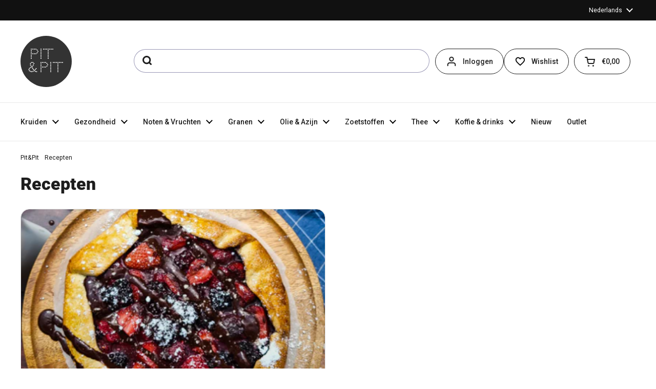

--- FILE ---
content_type: text/html; charset=utf-8
request_url: https://nl.pit-pit.com/blogs/recepten/tagged/appelazijn
body_size: 54807
content:
<!doctype html><html class="no-js" lang="nl" dir="ltr">
<head>
 
  <meta name="google-site-verification" content="qqss6HgWwoh6nadxBa-guVFyTOy6unnUs81-B2nKsHU" />
  <meta charset="utf-8">
  <meta http-equiv="X-UA-Compatible" content="IE=edge,chrome=1">
  <meta name="viewport" content="width=device-width, initial-scale=1.0, height=device-height, minimum-scale=1.0">
  <script type="text/javascript" src="//widget.trustpilot.com/bootstrap/v5/tp.widget.bootstrap.min.js" async defer></script><link rel="shortcut icon" href="//nl.pit-pit.com/cdn/shop/files/apple-touch-icon.png?crop=center&height=48&v=1731598123&width=48" type="image/png" /><title>Recepten &ndash; met &#39;appelazijn&#39; &ndash; Pit&amp;Pit
</title>

<meta property="og:site_name" content="Pit&amp;Pit">
<meta property="og:url" content="https://nl.pit-pit.com/blogs/recepten/tagged/appelazijn">
<meta property="og:title" content="Recepten">
<meta property="og:type" content="website">
<meta property="og:description" content="Natuurwinkel vol gezonde voeding, gemakkelijk gemaakt &amp; bewust gekozen. Gratis verzending vanaf €40. Mooi ingepakt en correct geleverd. 2.500 natuur producten. "><meta property="og:image" content="http://nl.pit-pit.com/cdn/shop/files/pitpit-logo.png?height=628&pad_color=fff&v=1731426354&width=1200">
  <meta property="og:image:secure_url" content="https://nl.pit-pit.com/cdn/shop/files/pitpit-logo.png?height=628&pad_color=fff&v=1731426354&width=1200">
  <meta property="og:image:width" content="1200">
  <meta property="og:image:height" content="628"><meta name="twitter:card" content="summary_large_image">
<meta name="twitter:title" content="Recepten">
<meta name="twitter:description" content="Natuurwinkel vol gezonde voeding, gemakkelijk gemaakt &amp; bewust gekozen. Gratis verzending vanaf €40. Mooi ingepakt en correct geleverd. 2.500 natuur producten. "><script type="application/ld+json">
  [
    {
      "@context": "https://schema.org",
      "@type": "WebSite",
      "name": "Pit\u0026amp;Pit",
      "url": "https:\/\/nl.pit-pit.com"
    },
    {
      "@context": "https://schema.org",
      "@type": "Organization",
      "name": "Pit\u0026amp;Pit",
      "url": "https:\/\/nl.pit-pit.com"
    }
  ]
</script>

<script type="application/ld+json">
{
  "@context": "https://schema.org",
  "@type": "BreadcrumbList",
  "itemListElement": [
    {
      "@type": "ListItem",
      "position": 1,
      "name": "Pit\u0026amp;Pit",
      "item": "https://nl.pit-pit.com"
    },{
        "@type": "ListItem",
        "position": 2,
        "name": "Recepten",
        "item": "https://nl.pit-pit.com/blogs/recepten"
      }]
}
</script>
  <link rel="canonical" href="https://nl.pit-pit.com/blogs/recepten/tagged/appelazijn">

  <link rel="preconnect" href="https://cdn.shopify.com"><link rel="preconnect" href="https://fonts.shopifycdn.com" crossorigin><link href="//nl.pit-pit.com/cdn/shop/t/87/assets/theme.css?v=123082561682989083231734598534" as="style" rel="preload"><link href="//nl.pit-pit.com/cdn/shop/t/87/assets/section-header.css?v=60049343647148204181732722451" as="style" rel="preload"><link href="//nl.pit-pit.com/cdn/shop/t/87/assets/component-blog-item.css?v=126530096583793758051728653740" as="style" rel="preload"><link rel="preload" href="//nl.pit-pit.com/cdn/fonts/roboto/roboto_n9.0c184e6fa23f90226ecbf2340f41a7f829851913.woff2" as="font" type="font/woff2" crossorigin><link rel="preload" href="//nl.pit-pit.com/cdn/fonts/roboto/roboto_n4.2019d890f07b1852f56ce63ba45b2db45d852cba.woff2" as="font" type="font/woff2" crossorigin><style type="text/css">
@font-face {
  font-family: Roboto;
  font-weight: 900;
  font-style: normal;
  font-display: swap;
  src: url("//nl.pit-pit.com/cdn/fonts/roboto/roboto_n9.0c184e6fa23f90226ecbf2340f41a7f829851913.woff2") format("woff2"),
       url("//nl.pit-pit.com/cdn/fonts/roboto/roboto_n9.7211b7d111ec948ac853161b9ab0c32728753cde.woff") format("woff");
}
@font-face {
  font-family: Roboto;
  font-weight: 400;
  font-style: normal;
  font-display: swap;
  src: url("//nl.pit-pit.com/cdn/fonts/roboto/roboto_n4.2019d890f07b1852f56ce63ba45b2db45d852cba.woff2") format("woff2"),
       url("//nl.pit-pit.com/cdn/fonts/roboto/roboto_n4.238690e0007583582327135619c5f7971652fa9d.woff") format("woff");
}
@font-face {
  font-family: Roboto;
  font-weight: 500;
  font-style: normal;
  font-display: swap;
  src: url("//nl.pit-pit.com/cdn/fonts/roboto/roboto_n5.250d51708d76acbac296b0e21ede8f81de4e37aa.woff2") format("woff2"),
       url("//nl.pit-pit.com/cdn/fonts/roboto/roboto_n5.535e8c56f4cbbdea416167af50ab0ff1360a3949.woff") format("woff");
}
@font-face {
  font-family: Roboto;
  font-weight: 400;
  font-style: italic;
  font-display: swap;
  src: url("//nl.pit-pit.com/cdn/fonts/roboto/roboto_i4.57ce898ccda22ee84f49e6b57ae302250655e2d4.woff2") format("woff2"),
       url("//nl.pit-pit.com/cdn/fonts/roboto/roboto_i4.b21f3bd061cbcb83b824ae8c7671a82587b264bf.woff") format("woff");
}




</style>
<style type="text/css">

  :root {

    /* Direction */
    --direction: ltr;

    /* Font variables */

    --font-stack-headings: Roboto, sans-serif;
    --font-weight-headings: 900;
    --font-style-headings: normal;

    --font-stack-body: Roboto, sans-serif;
    --font-weight-body: 400;--font-weight-body-bold: 500;--font-style-body: normal;--font-weight-buttons: var(--font-weight-body-bold);--font-weight-menu: var(--font-weight-body-bold);--base-headings-size: 48;
    --base-headings-line: 1.2;
    --base-body-size: 14;
    --base-body-line: 1.5;

    --base-menu-size: 14;

    /* Color variables */

    --color-background-header: #ffffff;
    --color-secondary-background-header: rgba(29, 29, 29, 0.08);
    --color-opacity-background-header: rgba(255, 255, 255, 0);
    --color-text-header: #1d1d1d;
    --color-foreground-header: #fff;
    --color-accent-header: #18885f;
    --color-foreground-accent-header: #fff;
    --color-borders-header: rgba(29, 29, 29, 0.1);

    --color-background-main: #ffffff;
    --color-secondary-background-main: rgba(29, 29, 29, 0.08);
    --color-third-background-main: rgba(29, 29, 29, 0.04);
    --color-fourth-background-main: rgba(29, 29, 29, 0.02);
    --color-opacity-background-main: rgba(255, 255, 255, 0);
    --color-text-main: #1d1d1d;
    --color-foreground-main: #fff;
    --color-secondary-text-main: rgba(29, 29, 29, 0.62);
    --color-accent-main: #18885f;
    --color-foreground-accent-main: #fff;
    --color-borders-main: rgba(29, 29, 29, 0.15);

    --color-background-cards: #ffffff;
    --color-gradient-cards: ;
    --color-text-cards: #1d1d1d;
    --color-foreground-cards: #fff;
    --color-secondary-text-cards: rgba(29, 29, 29, 0.6);
    --color-accent-cards: #18885f;
    --color-foreground-accent-cards: #fff;
    --color-borders-cards: #e1e1e1;

    --color-background-footer: #ffffff;
    --color-text-footer: #000000;
    --color-accent-footer: #298556;
    --color-borders-footer: rgba(0, 0, 0, 0.15);

    --color-borders-forms-primary: rgba(29, 29, 29, 0.3);
    --color-borders-forms-secondary: rgba(29, 29, 29, 0.6);

    /* Borders */

    --border-width-cards: 1px;
    --border-radius-cards: 16px;
    --border-width-buttons: 1px;
    --border-radius-buttons: 30px;
    --border-width-forms: 1px;
    --border-radius-forms: 5px;

    /* Shadows */
    --shadow-x-cards: 0px;
    --shadow-y-cards: 0px;
    --shadow-blur-cards: 0px;
    --color-shadow-cards: rgba(0,0,0,0);
    --shadow-x-buttons: 0px;
    --shadow-y-buttons: 0px;
    --shadow-blur-buttons: 0px;
    --color-shadow-buttons: #18885f;

    /* Layout */

    --grid-gap-original-base: 12px;
    --container-vertical-space-base: 80px;
    --image-fit-padding: 10%;

  }

  .facets__summary, #main select, .sidebar select, .modal-content select {
    background-image: url('data:image/svg+xml;utf8,<svg width="13" height="8" fill="none" xmlns="http://www.w3.org/2000/svg"><path d="M1.414.086 7.9 6.57 6.485 7.985 0 1.5 1.414.086Z" fill="%231d1d1d"/><path d="M12.985 1.515 6.5 8 5.085 6.586 11.571.101l1.414 1.414Z" fill="%231d1d1d"/></svg>');
  }

  .card .star-rating__stars {
    background-image: url('data:image/svg+xml;utf8,<svg width="20" height="13" viewBox="0 0 14 13" fill="none" xmlns="http://www.w3.org/2000/svg"><path d="m7 0 1.572 4.837h5.085l-4.114 2.99 1.572 4.836L7 9.673l-4.114 2.99 1.571-4.837-4.114-2.99h5.085L7 0Z" stroke="%231d1d1d" stroke-width="1"/></svg>');
  }
  .card .star-rating__stars-active {
    background-image: url('data:image/svg+xml;utf8,<svg width="20" height="13" viewBox="0 0 14 13" fill="none" xmlns="http://www.w3.org/2000/svg"><path d="m7 0 1.572 4.837h5.085l-4.114 2.99 1.572 4.836L7 9.673l-4.114 2.99 1.571-4.837-4.114-2.99h5.085L7 0Z" fill="%231d1d1d" stroke-width="0"/></svg>');
  }

  .star-rating__stars {
    background-image: url('data:image/svg+xml;utf8,<svg width="20" height="13" viewBox="0 0 14 13" fill="none" xmlns="http://www.w3.org/2000/svg"><path d="m7 0 1.572 4.837h5.085l-4.114 2.99 1.572 4.836L7 9.673l-4.114 2.99 1.571-4.837-4.114-2.99h5.085L7 0Z" stroke="%231d1d1d" stroke-width="1"/></svg>');
  }
  .star-rating__stars-active {
    background-image: url('data:image/svg+xml;utf8,<svg width="20" height="13" viewBox="0 0 14 13" fill="none" xmlns="http://www.w3.org/2000/svg"><path d="m7 0 1.572 4.837h5.085l-4.114 2.99 1.572 4.836L7 9.673l-4.114 2.99 1.571-4.837-4.114-2.99h5.085L7 0Z" fill="%231d1d1d" stroke-width="0"/></svg>');
  }

  .product-item {}</style>

<style id="root-height">
  :root {
    --window-height: 100vh;
  }
</style><link href="//nl.pit-pit.com/cdn/shop/t/87/assets/theme.css?v=123082561682989083231734598534" rel="stylesheet" type="text/css" media="all" />
  <link href="//nl.pit-pit.com/cdn/shop/t/87/assets/custom.css?v=152627051174935619701747837405" rel="stylesheet" type="text/css" media="all" />

	<script src='https://cdnjs.cloudflare.com/ajax/libs/jquery/3.6.0/jquery.min.js'></script>
 <script>window.performance && window.performance.mark && window.performance.mark('shopify.content_for_header.start');</script><meta name="google-site-verification" content="XljqpBBpvrrnApOkxtQjYdmYLtJIrhbJLhHnWb1zxrE">
<meta name="facebook-domain-verification" content="tchld91xnbude83q86bweon43ea0va">
<meta name="facebook-domain-verification" content="ure03vukwwxfk8yfw2v5bk8v9vv7io">
<meta name="google-site-verification" content="X1F0vkE_2qQOjvQJ1EVBsOnJLlQzUJUXx8bw-11seI4">
<meta name="google-site-verification" content="mw37CC8pgyeue25-okggPJtHwHpzUm0asaPjlcWaSSc">
<meta id="shopify-digital-wallet" name="shopify-digital-wallet" content="/57624428752/digital_wallets/dialog">
<meta name="shopify-checkout-api-token" content="2376bd7b4c826ff9ed0ec89b4e6d4e39">
<meta id="in-context-paypal-metadata" data-shop-id="57624428752" data-venmo-supported="false" data-environment="production" data-locale="nl_NL" data-paypal-v4="true" data-currency="EUR">
<link rel="alternate" type="application/atom+xml" title="Feed" href="/blogs/recepten/tagged/appelazijn.atom" />
<script async="async" src="/checkouts/internal/preloads.js?locale=nl-BE"></script>
<script id="shopify-features" type="application/json">{"accessToken":"2376bd7b4c826ff9ed0ec89b4e6d4e39","betas":["rich-media-storefront-analytics"],"domain":"nl.pit-pit.com","predictiveSearch":true,"shopId":57624428752,"locale":"nl"}</script>
<script>var Shopify = Shopify || {};
Shopify.shop = "pit-pit-b2c.myshopify.com";
Shopify.locale = "nl";
Shopify.currency = {"active":"EUR","rate":"1.0"};
Shopify.country = "BE";
Shopify.theme = {"name":"pit-pit-nl\/main","id":166228689225,"schema_name":"Local","schema_version":"2.3.2","theme_store_id":null,"role":"main"};
Shopify.theme.handle = "null";
Shopify.theme.style = {"id":null,"handle":null};
Shopify.cdnHost = "nl.pit-pit.com/cdn";
Shopify.routes = Shopify.routes || {};
Shopify.routes.root = "/";</script>
<script type="module">!function(o){(o.Shopify=o.Shopify||{}).modules=!0}(window);</script>
<script>!function(o){function n(){var o=[];function n(){o.push(Array.prototype.slice.apply(arguments))}return n.q=o,n}var t=o.Shopify=o.Shopify||{};t.loadFeatures=n(),t.autoloadFeatures=n()}(window);</script>
<script id="shop-js-analytics" type="application/json">{"pageType":"blog"}</script>
<script defer="defer" async type="module" src="//nl.pit-pit.com/cdn/shopifycloud/shop-js/modules/v2/client.init-shop-cart-sync_BHF27ruw.nl.esm.js"></script>
<script defer="defer" async type="module" src="//nl.pit-pit.com/cdn/shopifycloud/shop-js/modules/v2/chunk.common_Dwaf6e9K.esm.js"></script>
<script type="module">
  await import("//nl.pit-pit.com/cdn/shopifycloud/shop-js/modules/v2/client.init-shop-cart-sync_BHF27ruw.nl.esm.js");
await import("//nl.pit-pit.com/cdn/shopifycloud/shop-js/modules/v2/chunk.common_Dwaf6e9K.esm.js");

  window.Shopify.SignInWithShop?.initShopCartSync?.({"fedCMEnabled":true,"windoidEnabled":true});

</script>
<script>(function() {
  var isLoaded = false;
  function asyncLoad() {
    if (isLoaded) return;
    isLoaded = true;
    var urls = ["https:\/\/connector-app.dhlparcel.nl\/scripts\/shopify.js?shop=pit-pit-b2c.myshopify.com","https:\/\/ecommplugins-scripts.trustpilot.com\/v2.1\/js\/header.min.js?settings=eyJrZXkiOiI2VDdndUJtc2l4ZDZ6OG51IiwicyI6ImVhbiJ9\u0026v=2.5\u0026shop=pit-pit-b2c.myshopify.com","https:\/\/ecommplugins-trustboxsettings.trustpilot.com\/pit-pit-b2c.myshopify.com.js?settings=1744287738135\u0026shop=pit-pit-b2c.myshopify.com","https:\/\/widget.trustpilot.com\/bootstrap\/v5\/tp.widget.sync.bootstrap.min.js?shop=pit-pit-b2c.myshopify.com","https:\/\/static.klaviyo.com\/onsite\/js\/klaviyo.js?company_id=YtmYBP\u0026shop=pit-pit-b2c.myshopify.com","https:\/\/static.klaviyo.com\/onsite\/js\/klaviyo.js?company_id=YtmYBP\u0026shop=pit-pit-b2c.myshopify.com","https:\/\/static.klaviyo.com\/onsite\/js\/klaviyo.js?company_id=YtmYBP\u0026shop=pit-pit-b2c.myshopify.com","https:\/\/static.klaviyo.com\/onsite\/js\/klaviyo.js?company_id=YtmYBP\u0026shop=pit-pit-b2c.myshopify.com","https:\/\/static.klaviyo.com\/onsite\/js\/klaviyo.js?company_id=YtmYBP\u0026shop=pit-pit-b2c.myshopify.com","https:\/\/static.klaviyo.com\/onsite\/js\/klaviyo.js?company_id=YtmYBP\u0026shop=pit-pit-b2c.myshopify.com","https:\/\/static.klaviyo.com\/onsite\/js\/klaviyo.js?company_id=YtmYBP\u0026shop=pit-pit-b2c.myshopify.com","https:\/\/static.klaviyo.com\/onsite\/js\/klaviyo.js?company_id=YtmYBP\u0026shop=pit-pit-b2c.myshopify.com","\/\/cdn.shopify.com\/proxy\/8c831db9358a76d2384bf453a7c1e9d4247910430c05fe802c763d274b0c7bd5\/api.goaffpro.com\/loader.js?shop=pit-pit-b2c.myshopify.com\u0026sp-cache-control=cHVibGljLCBtYXgtYWdlPTkwMA","https:\/\/ecommplugins-scripts.trustpilot.com\/v2.1\/js\/success.min.js?settings=eyJrZXkiOiI2VDdndUJtc2l4ZDZ6OG51IiwicyI6ImVhbiIsInQiOlsib3JkZXJzL3BhaWQiLCJ0cnVzdHBpbG90T3JkZXJDb25maXJtZWQiXSwidiI6IiIsImEiOiJTaG9waWZ5LTIwMjEtMDQifQ==\u0026shop=pit-pit-b2c.myshopify.com"];
    for (var i = 0; i < urls.length; i++) {
      var s = document.createElement('script');
      s.type = 'text/javascript';
      s.async = true;
      s.src = urls[i];
      var x = document.getElementsByTagName('script')[0];
      x.parentNode.insertBefore(s, x);
    }
  };
  if(window.attachEvent) {
    window.attachEvent('onload', asyncLoad);
  } else {
    window.addEventListener('load', asyncLoad, false);
  }
})();</script>
<script id="__st">var __st={"a":57624428752,"offset":3600,"reqid":"b924a33f-dbd2-40f5-80e8-0edc8dc723f8-1768837097","pageurl":"nl.pit-pit.com\/blogs\/recepten\/tagged\/appelazijn","s":"blogs-83448266960","u":"80ea067eab8c","p":"blog","rtyp":"blog","rid":83448266960};</script>
<script>window.ShopifyPaypalV4VisibilityTracking = true;</script>
<script id="captcha-bootstrap">!function(){'use strict';const t='contact',e='account',n='new_comment',o=[[t,t],['blogs',n],['comments',n],[t,'customer']],c=[[e,'customer_login'],[e,'guest_login'],[e,'recover_customer_password'],[e,'create_customer']],r=t=>t.map((([t,e])=>`form[action*='/${t}']:not([data-nocaptcha='true']) input[name='form_type'][value='${e}']`)).join(','),a=t=>()=>t?[...document.querySelectorAll(t)].map((t=>t.form)):[];function s(){const t=[...o],e=r(t);return a(e)}const i='password',u='form_key',d=['recaptcha-v3-token','g-recaptcha-response','h-captcha-response',i],f=()=>{try{return window.sessionStorage}catch{return}},m='__shopify_v',_=t=>t.elements[u];function p(t,e,n=!1){try{const o=window.sessionStorage,c=JSON.parse(o.getItem(e)),{data:r}=function(t){const{data:e,action:n}=t;return t[m]||n?{data:e,action:n}:{data:t,action:n}}(c);for(const[e,n]of Object.entries(r))t.elements[e]&&(t.elements[e].value=n);n&&o.removeItem(e)}catch(o){console.error('form repopulation failed',{error:o})}}const l='form_type',E='cptcha';function T(t){t.dataset[E]=!0}const w=window,h=w.document,L='Shopify',v='ce_forms',y='captcha';let A=!1;((t,e)=>{const n=(g='f06e6c50-85a8-45c8-87d0-21a2b65856fe',I='https://cdn.shopify.com/shopifycloud/storefront-forms-hcaptcha/ce_storefront_forms_captcha_hcaptcha.v1.5.2.iife.js',D={infoText:'Beschermd door hCaptcha',privacyText:'Privacy',termsText:'Voorwaarden'},(t,e,n)=>{const o=w[L][v],c=o.bindForm;if(c)return c(t,g,e,D).then(n);var r;o.q.push([[t,g,e,D],n]),r=I,A||(h.body.append(Object.assign(h.createElement('script'),{id:'captcha-provider',async:!0,src:r})),A=!0)});var g,I,D;w[L]=w[L]||{},w[L][v]=w[L][v]||{},w[L][v].q=[],w[L][y]=w[L][y]||{},w[L][y].protect=function(t,e){n(t,void 0,e),T(t)},Object.freeze(w[L][y]),function(t,e,n,w,h,L){const[v,y,A,g]=function(t,e,n){const i=e?o:[],u=t?c:[],d=[...i,...u],f=r(d),m=r(i),_=r(d.filter((([t,e])=>n.includes(e))));return[a(f),a(m),a(_),s()]}(w,h,L),I=t=>{const e=t.target;return e instanceof HTMLFormElement?e:e&&e.form},D=t=>v().includes(t);t.addEventListener('submit',(t=>{const e=I(t);if(!e)return;const n=D(e)&&!e.dataset.hcaptchaBound&&!e.dataset.recaptchaBound,o=_(e),c=g().includes(e)&&(!o||!o.value);(n||c)&&t.preventDefault(),c&&!n&&(function(t){try{if(!f())return;!function(t){const e=f();if(!e)return;const n=_(t);if(!n)return;const o=n.value;o&&e.removeItem(o)}(t);const e=Array.from(Array(32),(()=>Math.random().toString(36)[2])).join('');!function(t,e){_(t)||t.append(Object.assign(document.createElement('input'),{type:'hidden',name:u})),t.elements[u].value=e}(t,e),function(t,e){const n=f();if(!n)return;const o=[...t.querySelectorAll(`input[type='${i}']`)].map((({name:t})=>t)),c=[...d,...o],r={};for(const[a,s]of new FormData(t).entries())c.includes(a)||(r[a]=s);n.setItem(e,JSON.stringify({[m]:1,action:t.action,data:r}))}(t,e)}catch(e){console.error('failed to persist form',e)}}(e),e.submit())}));const S=(t,e)=>{t&&!t.dataset[E]&&(n(t,e.some((e=>e===t))),T(t))};for(const o of['focusin','change'])t.addEventListener(o,(t=>{const e=I(t);D(e)&&S(e,y())}));const B=e.get('form_key'),M=e.get(l),P=B&&M;t.addEventListener('DOMContentLoaded',(()=>{const t=y();if(P)for(const e of t)e.elements[l].value===M&&p(e,B);[...new Set([...A(),...v().filter((t=>'true'===t.dataset.shopifyCaptcha))])].forEach((e=>S(e,t)))}))}(h,new URLSearchParams(w.location.search),n,t,e,['guest_login'])})(!0,!0)}();</script>
<script integrity="sha256-4kQ18oKyAcykRKYeNunJcIwy7WH5gtpwJnB7kiuLZ1E=" data-source-attribution="shopify.loadfeatures" defer="defer" src="//nl.pit-pit.com/cdn/shopifycloud/storefront/assets/storefront/load_feature-a0a9edcb.js" crossorigin="anonymous"></script>
<script data-source-attribution="shopify.dynamic_checkout.dynamic.init">var Shopify=Shopify||{};Shopify.PaymentButton=Shopify.PaymentButton||{isStorefrontPortableWallets:!0,init:function(){window.Shopify.PaymentButton.init=function(){};var t=document.createElement("script");t.src="https://nl.pit-pit.com/cdn/shopifycloud/portable-wallets/latest/portable-wallets.nl.js",t.type="module",document.head.appendChild(t)}};
</script>
<script data-source-attribution="shopify.dynamic_checkout.buyer_consent">
  function portableWalletsHideBuyerConsent(e){var t=document.getElementById("shopify-buyer-consent"),n=document.getElementById("shopify-subscription-policy-button");t&&n&&(t.classList.add("hidden"),t.setAttribute("aria-hidden","true"),n.removeEventListener("click",e))}function portableWalletsShowBuyerConsent(e){var t=document.getElementById("shopify-buyer-consent"),n=document.getElementById("shopify-subscription-policy-button");t&&n&&(t.classList.remove("hidden"),t.removeAttribute("aria-hidden"),n.addEventListener("click",e))}window.Shopify?.PaymentButton&&(window.Shopify.PaymentButton.hideBuyerConsent=portableWalletsHideBuyerConsent,window.Shopify.PaymentButton.showBuyerConsent=portableWalletsShowBuyerConsent);
</script>
<script data-source-attribution="shopify.dynamic_checkout.cart.bootstrap">document.addEventListener("DOMContentLoaded",(function(){function t(){return document.querySelector("shopify-accelerated-checkout-cart, shopify-accelerated-checkout")}if(t())Shopify.PaymentButton.init();else{new MutationObserver((function(e,n){t()&&(Shopify.PaymentButton.init(),n.disconnect())})).observe(document.body,{childList:!0,subtree:!0})}}));
</script>
<link id="shopify-accelerated-checkout-styles" rel="stylesheet" media="screen" href="https://nl.pit-pit.com/cdn/shopifycloud/portable-wallets/latest/accelerated-checkout-backwards-compat.css" crossorigin="anonymous">
<style id="shopify-accelerated-checkout-cart">
        #shopify-buyer-consent {
  margin-top: 1em;
  display: inline-block;
  width: 100%;
}

#shopify-buyer-consent.hidden {
  display: none;
}

#shopify-subscription-policy-button {
  background: none;
  border: none;
  padding: 0;
  text-decoration: underline;
  font-size: inherit;
  cursor: pointer;
}

#shopify-subscription-policy-button::before {
  box-shadow: none;
}

      </style>

<script>window.performance && window.performance.mark && window.performance.mark('shopify.content_for_header.end');</script>

  <script>
    const rbi = [];
    const ribSetSize = (img) => {
      if ( img.offsetWidth / img.dataset.ratio < img.offsetHeight ) {
        img.setAttribute('sizes', `${Math.ceil(img.offsetHeight * img.dataset.ratio)}px`);
      } else {
        img.setAttribute('sizes', `${Math.ceil(img.offsetWidth)}px`);
      }
    }
    const debounce = (fn, wait) => {
      let t;
      return (...args) => {
        clearTimeout(t);
        t = setTimeout(() => fn.apply(this, args), wait);
      };
    }
    window.KEYCODES = {
      TAB: 9,
      ESC: 27,
      DOWN: 40,
      RIGHT: 39,
      UP: 38,
      LEFT: 37,
      RETURN: 13
    };
    window.addEventListener('resize', debounce(()=>{
      for ( let img of rbi ) {
        ribSetSize(img);
      }
    }, 250));
  </script><noscript>
    <link rel="stylesheet" defer href="//nl.pit-pit.com/cdn/shop/t/87/assets/theme-noscript.css?v=143499523122431679711728653742">
  </noscript>



<!-- BEGIN app block: shopify://apps/consentmo-gdpr/blocks/gdpr_cookie_consent/4fbe573f-a377-4fea-9801-3ee0858cae41 -->


<!-- END app block --><!-- BEGIN app block: shopify://apps/klaviyo-email-marketing-sms/blocks/klaviyo-onsite-embed/2632fe16-c075-4321-a88b-50b567f42507 -->












  <script async src="https://static.klaviyo.com/onsite/js/YtmYBP/klaviyo.js?company_id=YtmYBP"></script>
  <script>!function(){if(!window.klaviyo){window._klOnsite=window._klOnsite||[];try{window.klaviyo=new Proxy({},{get:function(n,i){return"push"===i?function(){var n;(n=window._klOnsite).push.apply(n,arguments)}:function(){for(var n=arguments.length,o=new Array(n),w=0;w<n;w++)o[w]=arguments[w];var t="function"==typeof o[o.length-1]?o.pop():void 0,e=new Promise((function(n){window._klOnsite.push([i].concat(o,[function(i){t&&t(i),n(i)}]))}));return e}}})}catch(n){window.klaviyo=window.klaviyo||[],window.klaviyo.push=function(){var n;(n=window._klOnsite).push.apply(n,arguments)}}}}();</script>

  




  <script>
    window.klaviyoReviewsProductDesignMode = false
  </script>



  <!-- BEGIN app snippet: customer-hub-data --><script>
  if (!window.customerHub) {
    window.customerHub = {};
  }
  window.customerHub.storefrontRoutes = {
    login: "/account/login?return_url=%2F%23k-hub",
    register: "/account/register?return_url=%2F%23k-hub",
    logout: "/account/logout",
    profile: "/account",
    addresses: "/account/addresses",
  };
  
  window.customerHub.userId = null;
  
  window.customerHub.storeDomain = "pit-pit-b2c.myshopify.com";

  

  
    window.customerHub.storeLocale = {
        currentLanguage: 'nl',
        currentCountry: 'BE',
        availableLanguages: [
          
            {
              iso_code: 'nl',
              endonym_name: 'Nederlands'
            }
          
        ],
        availableCountries: [
          
            {
              iso_code: 'BE',
              name: 'België',
              currency_code: 'EUR'
            },
          
            {
              iso_code: 'DE',
              name: 'Duitsland',
              currency_code: 'EUR'
            },
          
            {
              iso_code: 'FR',
              name: 'Frankrijk',
              currency_code: 'EUR'
            },
          
            {
              iso_code: 'LU',
              name: 'Luxemburg',
              currency_code: 'EUR'
            },
          
            {
              iso_code: 'NL',
              name: 'Nederland',
              currency_code: 'EUR'
            }
          
        ]
    };
  
</script>
<!-- END app snippet -->





<!-- END app block --><!-- BEGIN app block: shopify://apps/pagefly-page-builder/blocks/app-embed/83e179f7-59a0-4589-8c66-c0dddf959200 -->

<!-- BEGIN app snippet: pagefly-cro-ab-testing-main -->







<script>
  ;(function () {
    const url = new URL(window.location)
    const viewParam = url.searchParams.get('view')
    if (viewParam && viewParam.includes('variant-pf-')) {
      url.searchParams.set('pf_v', viewParam)
      url.searchParams.delete('view')
      window.history.replaceState({}, '', url)
    }
  })()
</script>



<script type='module'>
  
  window.PAGEFLY_CRO = window.PAGEFLY_CRO || {}

  window.PAGEFLY_CRO['data_debug'] = {
    original_template_suffix: "",
    allow_ab_test: false,
    ab_test_start_time: 0,
    ab_test_end_time: 0,
    today_date_time: 1768837098000,
  }
  window.PAGEFLY_CRO['GA4'] = { enabled: false}
</script>

<!-- END app snippet -->








  <script src='https://cdn.shopify.com/extensions/019bb4f9-aed6-78a3-be91-e9d44663e6bf/pagefly-page-builder-215/assets/pagefly-helper.js' defer='defer'></script>

  <script src='https://cdn.shopify.com/extensions/019bb4f9-aed6-78a3-be91-e9d44663e6bf/pagefly-page-builder-215/assets/pagefly-general-helper.js' defer='defer'></script>

  <script src='https://cdn.shopify.com/extensions/019bb4f9-aed6-78a3-be91-e9d44663e6bf/pagefly-page-builder-215/assets/pagefly-snap-slider.js' defer='defer'></script>

  <script src='https://cdn.shopify.com/extensions/019bb4f9-aed6-78a3-be91-e9d44663e6bf/pagefly-page-builder-215/assets/pagefly-slideshow-v3.js' defer='defer'></script>

  <script src='https://cdn.shopify.com/extensions/019bb4f9-aed6-78a3-be91-e9d44663e6bf/pagefly-page-builder-215/assets/pagefly-slideshow-v4.js' defer='defer'></script>

  <script src='https://cdn.shopify.com/extensions/019bb4f9-aed6-78a3-be91-e9d44663e6bf/pagefly-page-builder-215/assets/pagefly-glider.js' defer='defer'></script>

  <script src='https://cdn.shopify.com/extensions/019bb4f9-aed6-78a3-be91-e9d44663e6bf/pagefly-page-builder-215/assets/pagefly-slideshow-v1-v2.js' defer='defer'></script>

  <script src='https://cdn.shopify.com/extensions/019bb4f9-aed6-78a3-be91-e9d44663e6bf/pagefly-page-builder-215/assets/pagefly-product-media.js' defer='defer'></script>

  <script src='https://cdn.shopify.com/extensions/019bb4f9-aed6-78a3-be91-e9d44663e6bf/pagefly-page-builder-215/assets/pagefly-product.js' defer='defer'></script>


<script id='pagefly-helper-data' type='application/json'>
  {
    "page_optimization": {
      "assets_prefetching": false
    },
    "elements_asset_mapper": {
      "Accordion": "https://cdn.shopify.com/extensions/019bb4f9-aed6-78a3-be91-e9d44663e6bf/pagefly-page-builder-215/assets/pagefly-accordion.js",
      "Accordion3": "https://cdn.shopify.com/extensions/019bb4f9-aed6-78a3-be91-e9d44663e6bf/pagefly-page-builder-215/assets/pagefly-accordion3.js",
      "CountDown": "https://cdn.shopify.com/extensions/019bb4f9-aed6-78a3-be91-e9d44663e6bf/pagefly-page-builder-215/assets/pagefly-countdown.js",
      "GMap1": "https://cdn.shopify.com/extensions/019bb4f9-aed6-78a3-be91-e9d44663e6bf/pagefly-page-builder-215/assets/pagefly-gmap.js",
      "GMap2": "https://cdn.shopify.com/extensions/019bb4f9-aed6-78a3-be91-e9d44663e6bf/pagefly-page-builder-215/assets/pagefly-gmap.js",
      "GMapBasicV2": "https://cdn.shopify.com/extensions/019bb4f9-aed6-78a3-be91-e9d44663e6bf/pagefly-page-builder-215/assets/pagefly-gmap.js",
      "GMapAdvancedV2": "https://cdn.shopify.com/extensions/019bb4f9-aed6-78a3-be91-e9d44663e6bf/pagefly-page-builder-215/assets/pagefly-gmap.js",
      "HTML.Video": "https://cdn.shopify.com/extensions/019bb4f9-aed6-78a3-be91-e9d44663e6bf/pagefly-page-builder-215/assets/pagefly-htmlvideo.js",
      "HTML.Video2": "https://cdn.shopify.com/extensions/019bb4f9-aed6-78a3-be91-e9d44663e6bf/pagefly-page-builder-215/assets/pagefly-htmlvideo2.js",
      "HTML.Video3": "https://cdn.shopify.com/extensions/019bb4f9-aed6-78a3-be91-e9d44663e6bf/pagefly-page-builder-215/assets/pagefly-htmlvideo2.js",
      "BackgroundVideo": "https://cdn.shopify.com/extensions/019bb4f9-aed6-78a3-be91-e9d44663e6bf/pagefly-page-builder-215/assets/pagefly-htmlvideo2.js",
      "Instagram": "https://cdn.shopify.com/extensions/019bb4f9-aed6-78a3-be91-e9d44663e6bf/pagefly-page-builder-215/assets/pagefly-instagram.js",
      "Instagram2": "https://cdn.shopify.com/extensions/019bb4f9-aed6-78a3-be91-e9d44663e6bf/pagefly-page-builder-215/assets/pagefly-instagram.js",
      "Insta3": "https://cdn.shopify.com/extensions/019bb4f9-aed6-78a3-be91-e9d44663e6bf/pagefly-page-builder-215/assets/pagefly-instagram3.js",
      "Tabs": "https://cdn.shopify.com/extensions/019bb4f9-aed6-78a3-be91-e9d44663e6bf/pagefly-page-builder-215/assets/pagefly-tab.js",
      "Tabs3": "https://cdn.shopify.com/extensions/019bb4f9-aed6-78a3-be91-e9d44663e6bf/pagefly-page-builder-215/assets/pagefly-tab3.js",
      "ProductBox": "https://cdn.shopify.com/extensions/019bb4f9-aed6-78a3-be91-e9d44663e6bf/pagefly-page-builder-215/assets/pagefly-cart.js",
      "FBPageBox2": "https://cdn.shopify.com/extensions/019bb4f9-aed6-78a3-be91-e9d44663e6bf/pagefly-page-builder-215/assets/pagefly-facebook.js",
      "FBLikeButton2": "https://cdn.shopify.com/extensions/019bb4f9-aed6-78a3-be91-e9d44663e6bf/pagefly-page-builder-215/assets/pagefly-facebook.js",
      "TwitterFeed2": "https://cdn.shopify.com/extensions/019bb4f9-aed6-78a3-be91-e9d44663e6bf/pagefly-page-builder-215/assets/pagefly-twitter.js",
      "Paragraph4": "https://cdn.shopify.com/extensions/019bb4f9-aed6-78a3-be91-e9d44663e6bf/pagefly-page-builder-215/assets/pagefly-paragraph4.js",

      "AliReviews": "https://cdn.shopify.com/extensions/019bb4f9-aed6-78a3-be91-e9d44663e6bf/pagefly-page-builder-215/assets/pagefly-3rd-elements.js",
      "BackInStock": "https://cdn.shopify.com/extensions/019bb4f9-aed6-78a3-be91-e9d44663e6bf/pagefly-page-builder-215/assets/pagefly-3rd-elements.js",
      "GloboBackInStock": "https://cdn.shopify.com/extensions/019bb4f9-aed6-78a3-be91-e9d44663e6bf/pagefly-page-builder-215/assets/pagefly-3rd-elements.js",
      "GrowaveWishlist": "https://cdn.shopify.com/extensions/019bb4f9-aed6-78a3-be91-e9d44663e6bf/pagefly-page-builder-215/assets/pagefly-3rd-elements.js",
      "InfiniteOptionsShopPad": "https://cdn.shopify.com/extensions/019bb4f9-aed6-78a3-be91-e9d44663e6bf/pagefly-page-builder-215/assets/pagefly-3rd-elements.js",
      "InkybayProductPersonalizer": "https://cdn.shopify.com/extensions/019bb4f9-aed6-78a3-be91-e9d44663e6bf/pagefly-page-builder-215/assets/pagefly-3rd-elements.js",
      "LimeSpot": "https://cdn.shopify.com/extensions/019bb4f9-aed6-78a3-be91-e9d44663e6bf/pagefly-page-builder-215/assets/pagefly-3rd-elements.js",
      "Loox": "https://cdn.shopify.com/extensions/019bb4f9-aed6-78a3-be91-e9d44663e6bf/pagefly-page-builder-215/assets/pagefly-3rd-elements.js",
      "Opinew": "https://cdn.shopify.com/extensions/019bb4f9-aed6-78a3-be91-e9d44663e6bf/pagefly-page-builder-215/assets/pagefly-3rd-elements.js",
      "Powr": "https://cdn.shopify.com/extensions/019bb4f9-aed6-78a3-be91-e9d44663e6bf/pagefly-page-builder-215/assets/pagefly-3rd-elements.js",
      "ProductReviews": "https://cdn.shopify.com/extensions/019bb4f9-aed6-78a3-be91-e9d44663e6bf/pagefly-page-builder-215/assets/pagefly-3rd-elements.js",
      "PushOwl": "https://cdn.shopify.com/extensions/019bb4f9-aed6-78a3-be91-e9d44663e6bf/pagefly-page-builder-215/assets/pagefly-3rd-elements.js",
      "ReCharge": "https://cdn.shopify.com/extensions/019bb4f9-aed6-78a3-be91-e9d44663e6bf/pagefly-page-builder-215/assets/pagefly-3rd-elements.js",
      "Rivyo": "https://cdn.shopify.com/extensions/019bb4f9-aed6-78a3-be91-e9d44663e6bf/pagefly-page-builder-215/assets/pagefly-3rd-elements.js",
      "TrackingMore": "https://cdn.shopify.com/extensions/019bb4f9-aed6-78a3-be91-e9d44663e6bf/pagefly-page-builder-215/assets/pagefly-3rd-elements.js",
      "Vitals": "https://cdn.shopify.com/extensions/019bb4f9-aed6-78a3-be91-e9d44663e6bf/pagefly-page-builder-215/assets/pagefly-3rd-elements.js",
      "Wiser": "https://cdn.shopify.com/extensions/019bb4f9-aed6-78a3-be91-e9d44663e6bf/pagefly-page-builder-215/assets/pagefly-3rd-elements.js"
    },
    "custom_elements_mapper": {
      "pf-click-action-element": "https://cdn.shopify.com/extensions/019bb4f9-aed6-78a3-be91-e9d44663e6bf/pagefly-page-builder-215/assets/pagefly-click-action-element.js",
      "pf-dialog-element": "https://cdn.shopify.com/extensions/019bb4f9-aed6-78a3-be91-e9d44663e6bf/pagefly-page-builder-215/assets/pagefly-dialog-element.js"
    }
  }
</script>


<!-- END app block --><!-- BEGIN app block: shopify://apps/loyalty-rewards-and-referrals/blocks/embed-sdk/6f172e67-4106-4ac0-89c5-b32a069b3101 -->

<style
  type='text/css'
  data-lion-app-styles='main'
  data-lion-app-styles-settings='{&quot;disableBundledCSS&quot;:false,&quot;disableBundledFonts&quot;:false,&quot;useClassIsolator&quot;:false}'
></style>

<!-- loyaltylion.snippet.version=8056bbc037+8007 -->

<script>
  
  !function(t,n){function o(n){var o=t.getElementsByTagName("script")[0],i=t.createElement("script");i.src=n,i.crossOrigin="",o.parentNode.insertBefore(i,o)}if(!n.isLoyaltyLion){window.loyaltylion=n,void 0===window.lion&&(window.lion=n),n.version=2,n.isLoyaltyLion=!0;var i=new Date,e=i.getFullYear().toString()+i.getMonth().toString()+i.getDate().toString();o("https://sdk.loyaltylion.net/static/2/loader.js?t="+e);var r=!1;n.init=function(t){if(r)throw new Error("Cannot call lion.init more than once");r=!0;var a=n._token=t.token;if(!a)throw new Error("Token must be supplied to lion.init");for(var l=[],s="_push configure bootstrap shutdown on removeListener authenticateCustomer".split(" "),c=0;c<s.length;c+=1)!function(t,n){t[n]=function(){l.push([n,Array.prototype.slice.call(arguments,0)])}}(n,s[c]);o("https://sdk.loyaltylion.net/sdk/start/"+a+".js?t="+e+i.getHours().toString()),n._initData=t,n._buffer=l}}}(document,window.loyaltylion||[]);

  
    
      loyaltylion.init(
        { token: "89f489b0fd0ed027d65425f786ea6814" }
      );
    
  

  loyaltylion.configure({
    disableBundledCSS: false,
    disableBundledFonts: false,
    useClassIsolator: false,
  })

  
</script>



<!-- END app block --><!-- BEGIN app block: shopify://apps/microsoft-clarity/blocks/clarity_js/31c3d126-8116-4b4a-8ba1-baeda7c4aeea -->
<script type="text/javascript">
  (function (c, l, a, r, i, t, y) {
    c[a] = c[a] || function () { (c[a].q = c[a].q || []).push(arguments); };
    t = l.createElement(r); t.async = 1; t.src = "https://www.clarity.ms/tag/" + i + "?ref=shopify";
    y = l.getElementsByTagName(r)[0]; y.parentNode.insertBefore(t, y);

    c.Shopify.loadFeatures([{ name: "consent-tracking-api", version: "0.1" }], error => {
      if (error) {
        console.error("Error loading Shopify features:", error);
        return;
      }

      c[a]('consentv2', {
        ad_Storage: c.Shopify.customerPrivacy.marketingAllowed() ? "granted" : "denied",
        analytics_Storage: c.Shopify.customerPrivacy.analyticsProcessingAllowed() ? "granted" : "denied",
      });
    });

    l.addEventListener("visitorConsentCollected", function (e) {
      c[a]('consentv2', {
        ad_Storage: e.detail.marketingAllowed ? "granted" : "denied",
        analytics_Storage: e.detail.analyticsAllowed ? "granted" : "denied",
      });
    });
  })(window, document, "clarity", "script", "st5sep055l");
</script>



<!-- END app block --><!-- BEGIN app block: shopify://apps/easy-tag-gtm-data-layer/blocks/datalayer-embed-block/be308f3f-c82d-4290-b187-8561d4a8782a --><script>(function(w, d) {var f = d.getElementsByTagName('script')[0];var s = d.createElement('script');s.async = true;s.src = "https:\/\/cdn.shopify.com\/extensions\/9d4b20e8-14f7-4a65-86dc-eaa196dcf826\/2.1.0\/assets\/tidl-2.1.0.min.js";s.onload = function() {window.TAGinstall.init({"data_layer": {"model": "legacy","item_id_selector": "sku|variant_id"},"events":{"device_data":true,"user_data":true,"cart_data":true,"collections":true,"product_click":true,"product":true,"add_to_cart":true,"remove_from_cart":true,"login":true,"register":true,"search":true},"currency":"EUR","gtm_container_id":"GTM-N9G6VRM",}, {
   "_internal": {},"contextData": {"page": {"type":"blog"}
   },"cartData" : {"pageType":"blog","items": [],"total":0.0,"currency":"EUR"}});


    };
    f.parentNode.insertBefore(s, f);
})(window, document);
</script>
<!-- Google Tag Manager -->
<script>(function(w,d,s,l,i){w[l]=w[l]||[];w[l].push({'gtm.start':
new Date().getTime(),event:'gtm.js'});var f=d.getElementsByTagName(s)[0],
j=d.createElement(s),dl=l!='dataLayer'?'&l='+l:'';j.async=true;j.src=
'https://www.googletagmanager.com/gtm.js?id='+i+dl;f.parentNode.insertBefore(j,f);
})(window,document,'script','dataLayer','GTM-N9G6VRM');</script>
<!-- End Google Tag Manager -->

<!-- END app block --><script src="https://cdn.shopify.com/extensions/019bb80a-466a-71df-980f-88082c38b6cf/8a22979f73c40a316bbd935441390f3cf0e21b81-25284/assets/algolia_autocomplete.js" type="text/javascript" defer="defer"></script>
<script src="https://cdn.shopify.com/extensions/019bd530-527f-74d1-82b1-fdf7300fdcb0/consentmo-gdpr-576/assets/consentmo_cookie_consent.js" type="text/javascript" defer="defer"></script>
<link href="https://monorail-edge.shopifysvc.com" rel="dns-prefetch">
<script>(function(){if ("sendBeacon" in navigator && "performance" in window) {try {var session_token_from_headers = performance.getEntriesByType('navigation')[0].serverTiming.find(x => x.name == '_s').description;} catch {var session_token_from_headers = undefined;}var session_cookie_matches = document.cookie.match(/_shopify_s=([^;]*)/);var session_token_from_cookie = session_cookie_matches && session_cookie_matches.length === 2 ? session_cookie_matches[1] : "";var session_token = session_token_from_headers || session_token_from_cookie || "";function handle_abandonment_event(e) {var entries = performance.getEntries().filter(function(entry) {return /monorail-edge.shopifysvc.com/.test(entry.name);});if (!window.abandonment_tracked && entries.length === 0) {window.abandonment_tracked = true;var currentMs = Date.now();var navigation_start = performance.timing.navigationStart;var payload = {shop_id: 57624428752,url: window.location.href,navigation_start,duration: currentMs - navigation_start,session_token,page_type: "blog"};window.navigator.sendBeacon("https://monorail-edge.shopifysvc.com/v1/produce", JSON.stringify({schema_id: "online_store_buyer_site_abandonment/1.1",payload: payload,metadata: {event_created_at_ms: currentMs,event_sent_at_ms: currentMs}}));}}window.addEventListener('pagehide', handle_abandonment_event);}}());</script>
<script id="web-pixels-manager-setup">(function e(e,d,r,n,o){if(void 0===o&&(o={}),!Boolean(null===(a=null===(i=window.Shopify)||void 0===i?void 0:i.analytics)||void 0===a?void 0:a.replayQueue)){var i,a;window.Shopify=window.Shopify||{};var t=window.Shopify;t.analytics=t.analytics||{};var s=t.analytics;s.replayQueue=[],s.publish=function(e,d,r){return s.replayQueue.push([e,d,r]),!0};try{self.performance.mark("wpm:start")}catch(e){}var l=function(){var e={modern:/Edge?\/(1{2}[4-9]|1[2-9]\d|[2-9]\d{2}|\d{4,})\.\d+(\.\d+|)|Firefox\/(1{2}[4-9]|1[2-9]\d|[2-9]\d{2}|\d{4,})\.\d+(\.\d+|)|Chrom(ium|e)\/(9{2}|\d{3,})\.\d+(\.\d+|)|(Maci|X1{2}).+ Version\/(15\.\d+|(1[6-9]|[2-9]\d|\d{3,})\.\d+)([,.]\d+|)( \(\w+\)|)( Mobile\/\w+|) Safari\/|Chrome.+OPR\/(9{2}|\d{3,})\.\d+\.\d+|(CPU[ +]OS|iPhone[ +]OS|CPU[ +]iPhone|CPU IPhone OS|CPU iPad OS)[ +]+(15[._]\d+|(1[6-9]|[2-9]\d|\d{3,})[._]\d+)([._]\d+|)|Android:?[ /-](13[3-9]|1[4-9]\d|[2-9]\d{2}|\d{4,})(\.\d+|)(\.\d+|)|Android.+Firefox\/(13[5-9]|1[4-9]\d|[2-9]\d{2}|\d{4,})\.\d+(\.\d+|)|Android.+Chrom(ium|e)\/(13[3-9]|1[4-9]\d|[2-9]\d{2}|\d{4,})\.\d+(\.\d+|)|SamsungBrowser\/([2-9]\d|\d{3,})\.\d+/,legacy:/Edge?\/(1[6-9]|[2-9]\d|\d{3,})\.\d+(\.\d+|)|Firefox\/(5[4-9]|[6-9]\d|\d{3,})\.\d+(\.\d+|)|Chrom(ium|e)\/(5[1-9]|[6-9]\d|\d{3,})\.\d+(\.\d+|)([\d.]+$|.*Safari\/(?![\d.]+ Edge\/[\d.]+$))|(Maci|X1{2}).+ Version\/(10\.\d+|(1[1-9]|[2-9]\d|\d{3,})\.\d+)([,.]\d+|)( \(\w+\)|)( Mobile\/\w+|) Safari\/|Chrome.+OPR\/(3[89]|[4-9]\d|\d{3,})\.\d+\.\d+|(CPU[ +]OS|iPhone[ +]OS|CPU[ +]iPhone|CPU IPhone OS|CPU iPad OS)[ +]+(10[._]\d+|(1[1-9]|[2-9]\d|\d{3,})[._]\d+)([._]\d+|)|Android:?[ /-](13[3-9]|1[4-9]\d|[2-9]\d{2}|\d{4,})(\.\d+|)(\.\d+|)|Mobile Safari.+OPR\/([89]\d|\d{3,})\.\d+\.\d+|Android.+Firefox\/(13[5-9]|1[4-9]\d|[2-9]\d{2}|\d{4,})\.\d+(\.\d+|)|Android.+Chrom(ium|e)\/(13[3-9]|1[4-9]\d|[2-9]\d{2}|\d{4,})\.\d+(\.\d+|)|Android.+(UC? ?Browser|UCWEB|U3)[ /]?(15\.([5-9]|\d{2,})|(1[6-9]|[2-9]\d|\d{3,})\.\d+)\.\d+|SamsungBrowser\/(5\.\d+|([6-9]|\d{2,})\.\d+)|Android.+MQ{2}Browser\/(14(\.(9|\d{2,})|)|(1[5-9]|[2-9]\d|\d{3,})(\.\d+|))(\.\d+|)|K[Aa][Ii]OS\/(3\.\d+|([4-9]|\d{2,})\.\d+)(\.\d+|)/},d=e.modern,r=e.legacy,n=navigator.userAgent;return n.match(d)?"modern":n.match(r)?"legacy":"unknown"}(),u="modern"===l?"modern":"legacy",c=(null!=n?n:{modern:"",legacy:""})[u],f=function(e){return[e.baseUrl,"/wpm","/b",e.hashVersion,"modern"===e.buildTarget?"m":"l",".js"].join("")}({baseUrl:d,hashVersion:r,buildTarget:u}),m=function(e){var d=e.version,r=e.bundleTarget,n=e.surface,o=e.pageUrl,i=e.monorailEndpoint;return{emit:function(e){var a=e.status,t=e.errorMsg,s=(new Date).getTime(),l=JSON.stringify({metadata:{event_sent_at_ms:s},events:[{schema_id:"web_pixels_manager_load/3.1",payload:{version:d,bundle_target:r,page_url:o,status:a,surface:n,error_msg:t},metadata:{event_created_at_ms:s}}]});if(!i)return console&&console.warn&&console.warn("[Web Pixels Manager] No Monorail endpoint provided, skipping logging."),!1;try{return self.navigator.sendBeacon.bind(self.navigator)(i,l)}catch(e){}var u=new XMLHttpRequest;try{return u.open("POST",i,!0),u.setRequestHeader("Content-Type","text/plain"),u.send(l),!0}catch(e){return console&&console.warn&&console.warn("[Web Pixels Manager] Got an unhandled error while logging to Monorail."),!1}}}}({version:r,bundleTarget:l,surface:e.surface,pageUrl:self.location.href,monorailEndpoint:e.monorailEndpoint});try{o.browserTarget=l,function(e){var d=e.src,r=e.async,n=void 0===r||r,o=e.onload,i=e.onerror,a=e.sri,t=e.scriptDataAttributes,s=void 0===t?{}:t,l=document.createElement("script"),u=document.querySelector("head"),c=document.querySelector("body");if(l.async=n,l.src=d,a&&(l.integrity=a,l.crossOrigin="anonymous"),s)for(var f in s)if(Object.prototype.hasOwnProperty.call(s,f))try{l.dataset[f]=s[f]}catch(e){}if(o&&l.addEventListener("load",o),i&&l.addEventListener("error",i),u)u.appendChild(l);else{if(!c)throw new Error("Did not find a head or body element to append the script");c.appendChild(l)}}({src:f,async:!0,onload:function(){if(!function(){var e,d;return Boolean(null===(d=null===(e=window.Shopify)||void 0===e?void 0:e.analytics)||void 0===d?void 0:d.initialized)}()){var d=window.webPixelsManager.init(e)||void 0;if(d){var r=window.Shopify.analytics;r.replayQueue.forEach((function(e){var r=e[0],n=e[1],o=e[2];d.publishCustomEvent(r,n,o)})),r.replayQueue=[],r.publish=d.publishCustomEvent,r.visitor=d.visitor,r.initialized=!0}}},onerror:function(){return m.emit({status:"failed",errorMsg:"".concat(f," has failed to load")})},sri:function(e){var d=/^sha384-[A-Za-z0-9+/=]+$/;return"string"==typeof e&&d.test(e)}(c)?c:"",scriptDataAttributes:o}),m.emit({status:"loading"})}catch(e){m.emit({status:"failed",errorMsg:(null==e?void 0:e.message)||"Unknown error"})}}})({shopId: 57624428752,storefrontBaseUrl: "https://nl.pit-pit.com",extensionsBaseUrl: "https://extensions.shopifycdn.com/cdn/shopifycloud/web-pixels-manager",monorailEndpoint: "https://monorail-edge.shopifysvc.com/unstable/produce_batch",surface: "storefront-renderer",enabledBetaFlags: ["2dca8a86"],webPixelsConfigList: [{"id":"2586214729","configuration":"{\"accountID\":\"YtmYBP\",\"webPixelConfig\":\"eyJlbmFibGVBZGRlZFRvQ2FydEV2ZW50cyI6IHRydWV9\"}","eventPayloadVersion":"v1","runtimeContext":"STRICT","scriptVersion":"524f6c1ee37bacdca7657a665bdca589","type":"APP","apiClientId":123074,"privacyPurposes":["ANALYTICS","MARKETING"],"dataSharingAdjustments":{"protectedCustomerApprovalScopes":["read_customer_address","read_customer_email","read_customer_name","read_customer_personal_data","read_customer_phone"]}},{"id":"2367488329","configuration":"{\"projectId\":\"st5sep055l\"}","eventPayloadVersion":"v1","runtimeContext":"STRICT","scriptVersion":"737156edc1fafd4538f270df27821f1c","type":"APP","apiClientId":240074326017,"privacyPurposes":[],"capabilities":["advanced_dom_events"],"dataSharingAdjustments":{"protectedCustomerApprovalScopes":["read_customer_personal_data"]}},{"id":"1781924169","configuration":"{\"shop\":\"pit-pit-b2c.myshopify.com\",\"cookie_duration\":\"172800\",\"first_touch_or_last\":\"last_touch\",\"goaffpro_identifiers\":\"gfp_ref,ref,aff,wpam_id,click_id\",\"ignore_ad_clicks\":\"false\"}","eventPayloadVersion":"v1","runtimeContext":"STRICT","scriptVersion":"a74598cb423e21a6befc33d5db5fba42","type":"APP","apiClientId":2744533,"privacyPurposes":["ANALYTICS","MARKETING"],"dataSharingAdjustments":{"protectedCustomerApprovalScopes":["read_customer_address","read_customer_email","read_customer_name","read_customer_personal_data","read_customer_phone"]}},{"id":"1364361545","configuration":"{\"config\":\"{\\\"google_tag_ids\\\":[\\\"G-G624848TC0\\\"],\\\"target_country\\\":\\\"NL\\\",\\\"gtag_events\\\":[{\\\"type\\\":\\\"begin_checkout\\\",\\\"action_label\\\":\\\"AW-1031218524\\\/0N_HCMH8w48YENzK3OsD\\\"},{\\\"type\\\":\\\"search\\\",\\\"action_label\\\":\\\"AW-1031218524\\\/crPLCLju8IwDENzK3OsD\\\"},{\\\"type\\\":\\\"view_item\\\",\\\"action_label\\\":\\\"AW-1031218524\\\/RHOwCK_u8IwDENzK3OsD\\\"},{\\\"type\\\":\\\"purchase\\\",\\\"action_label\\\":\\\"AW-1031218524\\\/-pdoCLv8w48YENzK3OsD\\\"},{\\\"type\\\":\\\"page_view\\\",\\\"action_label\\\":\\\"AW-1031218524\\\/8i4ECKnu8IwDENzK3OsD\\\"},{\\\"type\\\":\\\"add_payment_info\\\",\\\"action_label\\\":\\\"AW-1031218524\\\/f7ocCLvu8IwDENzK3OsD\\\"},{\\\"type\\\":\\\"add_to_cart\\\",\\\"action_label\\\":\\\"AW-1031218524\\\/pGXnCL78w48YENzK3OsD\\\"}],\\\"enable_monitoring_mode\\\":false}\"}","eventPayloadVersion":"v1","runtimeContext":"OPEN","scriptVersion":"b2a88bafab3e21179ed38636efcd8a93","type":"APP","apiClientId":1780363,"privacyPurposes":[],"dataSharingAdjustments":{"protectedCustomerApprovalScopes":["read_customer_address","read_customer_email","read_customer_name","read_customer_personal_data","read_customer_phone"]}},{"id":"865501513","configuration":"{\"swymApiEndpoint\":\"https:\/\/swymstore-v3pro-01.swymrelay.com\",\"swymTier\":\"v3pro-01\"}","eventPayloadVersion":"v1","runtimeContext":"STRICT","scriptVersion":"5b6f6917e306bc7f24523662663331c0","type":"APP","apiClientId":1350849,"privacyPurposes":["ANALYTICS","MARKETING","PREFERENCES"],"dataSharingAdjustments":{"protectedCustomerApprovalScopes":["read_customer_email","read_customer_name","read_customer_personal_data","read_customer_phone"]}},{"id":"160760137","configuration":"{\"tagID\":\"2613708172290\"}","eventPayloadVersion":"v1","runtimeContext":"STRICT","scriptVersion":"18031546ee651571ed29edbe71a3550b","type":"APP","apiClientId":3009811,"privacyPurposes":["ANALYTICS","MARKETING","SALE_OF_DATA"],"dataSharingAdjustments":{"protectedCustomerApprovalScopes":["read_customer_address","read_customer_email","read_customer_name","read_customer_personal_data","read_customer_phone"]}},{"id":"84476233","eventPayloadVersion":"1","runtimeContext":"LAX","scriptVersion":"3","type":"CUSTOM","privacyPurposes":["ANALYTICS","MARKETING","SALE_OF_DATA"],"name":"Algolia Pixel"},{"id":"142410057","eventPayloadVersion":"1","runtimeContext":"LAX","scriptVersion":"20","type":"CUSTOM","privacyPurposes":[],"name":"Google Ads"},{"id":"143360329","eventPayloadVersion":"1","runtimeContext":"LAX","scriptVersion":"3","type":"CUSTOM","privacyPurposes":[],"name":"EasyTag - GTM"},{"id":"221217097","eventPayloadVersion":"1","runtimeContext":"LAX","scriptVersion":"1","type":"CUSTOM","privacyPurposes":["ANALYTICS","MARKETING","SALE_OF_DATA"],"name":"flowbox-checkout-script"},{"id":"252150089","eventPayloadVersion":"1","runtimeContext":"LAX","scriptVersion":"1","type":"CUSTOM","privacyPurposes":["ANALYTICS","MARKETING","SALE_OF_DATA"],"name":"Reddit"},{"id":"273482057","eventPayloadVersion":"1","runtimeContext":"LAX","scriptVersion":"1","type":"CUSTOM","privacyPurposes":[],"name":"Made with Intent"},{"id":"shopify-app-pixel","configuration":"{}","eventPayloadVersion":"v1","runtimeContext":"STRICT","scriptVersion":"0450","apiClientId":"shopify-pixel","type":"APP","privacyPurposes":["ANALYTICS","MARKETING"]},{"id":"shopify-custom-pixel","eventPayloadVersion":"v1","runtimeContext":"LAX","scriptVersion":"0450","apiClientId":"shopify-pixel","type":"CUSTOM","privacyPurposes":["ANALYTICS","MARKETING"]}],isMerchantRequest: false,initData: {"shop":{"name":"Pit\u0026Pit","paymentSettings":{"currencyCode":"EUR"},"myshopifyDomain":"pit-pit-b2c.myshopify.com","countryCode":"BE","storefrontUrl":"https:\/\/nl.pit-pit.com"},"customer":null,"cart":null,"checkout":null,"productVariants":[],"purchasingCompany":null},},"https://nl.pit-pit.com/cdn","fcfee988w5aeb613cpc8e4bc33m6693e112",{"modern":"","legacy":""},{"shopId":"57624428752","storefrontBaseUrl":"https:\/\/nl.pit-pit.com","extensionBaseUrl":"https:\/\/extensions.shopifycdn.com\/cdn\/shopifycloud\/web-pixels-manager","surface":"storefront-renderer","enabledBetaFlags":"[\"2dca8a86\"]","isMerchantRequest":"false","hashVersion":"fcfee988w5aeb613cpc8e4bc33m6693e112","publish":"custom","events":"[[\"page_viewed\",{}]]"});</script><script>
  window.ShopifyAnalytics = window.ShopifyAnalytics || {};
  window.ShopifyAnalytics.meta = window.ShopifyAnalytics.meta || {};
  window.ShopifyAnalytics.meta.currency = 'EUR';
  var meta = {"page":{"pageType":"blog","resourceType":"blog","resourceId":83448266960,"requestId":"b924a33f-dbd2-40f5-80e8-0edc8dc723f8-1768837097"}};
  for (var attr in meta) {
    window.ShopifyAnalytics.meta[attr] = meta[attr];
  }
</script>
<script class="analytics">
  (function () {
    var customDocumentWrite = function(content) {
      var jquery = null;

      if (window.jQuery) {
        jquery = window.jQuery;
      } else if (window.Checkout && window.Checkout.$) {
        jquery = window.Checkout.$;
      }

      if (jquery) {
        jquery('body').append(content);
      }
    };

    var hasLoggedConversion = function(token) {
      if (token) {
        return document.cookie.indexOf('loggedConversion=' + token) !== -1;
      }
      return false;
    }

    var setCookieIfConversion = function(token) {
      if (token) {
        var twoMonthsFromNow = new Date(Date.now());
        twoMonthsFromNow.setMonth(twoMonthsFromNow.getMonth() + 2);

        document.cookie = 'loggedConversion=' + token + '; expires=' + twoMonthsFromNow;
      }
    }

    var trekkie = window.ShopifyAnalytics.lib = window.trekkie = window.trekkie || [];
    if (trekkie.integrations) {
      return;
    }
    trekkie.methods = [
      'identify',
      'page',
      'ready',
      'track',
      'trackForm',
      'trackLink'
    ];
    trekkie.factory = function(method) {
      return function() {
        var args = Array.prototype.slice.call(arguments);
        args.unshift(method);
        trekkie.push(args);
        return trekkie;
      };
    };
    for (var i = 0; i < trekkie.methods.length; i++) {
      var key = trekkie.methods[i];
      trekkie[key] = trekkie.factory(key);
    }
    trekkie.load = function(config) {
      trekkie.config = config || {};
      trekkie.config.initialDocumentCookie = document.cookie;
      var first = document.getElementsByTagName('script')[0];
      var script = document.createElement('script');
      script.type = 'text/javascript';
      script.onerror = function(e) {
        var scriptFallback = document.createElement('script');
        scriptFallback.type = 'text/javascript';
        scriptFallback.onerror = function(error) {
                var Monorail = {
      produce: function produce(monorailDomain, schemaId, payload) {
        var currentMs = new Date().getTime();
        var event = {
          schema_id: schemaId,
          payload: payload,
          metadata: {
            event_created_at_ms: currentMs,
            event_sent_at_ms: currentMs
          }
        };
        return Monorail.sendRequest("https://" + monorailDomain + "/v1/produce", JSON.stringify(event));
      },
      sendRequest: function sendRequest(endpointUrl, payload) {
        // Try the sendBeacon API
        if (window && window.navigator && typeof window.navigator.sendBeacon === 'function' && typeof window.Blob === 'function' && !Monorail.isIos12()) {
          var blobData = new window.Blob([payload], {
            type: 'text/plain'
          });

          if (window.navigator.sendBeacon(endpointUrl, blobData)) {
            return true;
          } // sendBeacon was not successful

        } // XHR beacon

        var xhr = new XMLHttpRequest();

        try {
          xhr.open('POST', endpointUrl);
          xhr.setRequestHeader('Content-Type', 'text/plain');
          xhr.send(payload);
        } catch (e) {
          console.log(e);
        }

        return false;
      },
      isIos12: function isIos12() {
        return window.navigator.userAgent.lastIndexOf('iPhone; CPU iPhone OS 12_') !== -1 || window.navigator.userAgent.lastIndexOf('iPad; CPU OS 12_') !== -1;
      }
    };
    Monorail.produce('monorail-edge.shopifysvc.com',
      'trekkie_storefront_load_errors/1.1',
      {shop_id: 57624428752,
      theme_id: 166228689225,
      app_name: "storefront",
      context_url: window.location.href,
      source_url: "//nl.pit-pit.com/cdn/s/trekkie.storefront.cd680fe47e6c39ca5d5df5f0a32d569bc48c0f27.min.js"});

        };
        scriptFallback.async = true;
        scriptFallback.src = '//nl.pit-pit.com/cdn/s/trekkie.storefront.cd680fe47e6c39ca5d5df5f0a32d569bc48c0f27.min.js';
        first.parentNode.insertBefore(scriptFallback, first);
      };
      script.async = true;
      script.src = '//nl.pit-pit.com/cdn/s/trekkie.storefront.cd680fe47e6c39ca5d5df5f0a32d569bc48c0f27.min.js';
      first.parentNode.insertBefore(script, first);
    };
    trekkie.load(
      {"Trekkie":{"appName":"storefront","development":false,"defaultAttributes":{"shopId":57624428752,"isMerchantRequest":null,"themeId":166228689225,"themeCityHash":"2238080697447074366","contentLanguage":"nl","currency":"EUR"},"isServerSideCookieWritingEnabled":true,"monorailRegion":"shop_domain","enabledBetaFlags":["65f19447"]},"Session Attribution":{},"S2S":{"facebookCapiEnabled":false,"source":"trekkie-storefront-renderer","apiClientId":580111}}
    );

    var loaded = false;
    trekkie.ready(function() {
      if (loaded) return;
      loaded = true;

      window.ShopifyAnalytics.lib = window.trekkie;

      var originalDocumentWrite = document.write;
      document.write = customDocumentWrite;
      try { window.ShopifyAnalytics.merchantGoogleAnalytics.call(this); } catch(error) {};
      document.write = originalDocumentWrite;

      window.ShopifyAnalytics.lib.page(null,{"pageType":"blog","resourceType":"blog","resourceId":83448266960,"requestId":"b924a33f-dbd2-40f5-80e8-0edc8dc723f8-1768837097","shopifyEmitted":true});

      var match = window.location.pathname.match(/checkouts\/(.+)\/(thank_you|post_purchase)/)
      var token = match? match[1]: undefined;
      if (!hasLoggedConversion(token)) {
        setCookieIfConversion(token);
        
      }
    });


        var eventsListenerScript = document.createElement('script');
        eventsListenerScript.async = true;
        eventsListenerScript.src = "//nl.pit-pit.com/cdn/shopifycloud/storefront/assets/shop_events_listener-3da45d37.js";
        document.getElementsByTagName('head')[0].appendChild(eventsListenerScript);

})();</script>
<script
  defer
  src="https://nl.pit-pit.com/cdn/shopifycloud/perf-kit/shopify-perf-kit-3.0.4.min.js"
  data-application="storefront-renderer"
  data-shop-id="57624428752"
  data-render-region="gcp-us-east1"
  data-page-type="blog"
  data-theme-instance-id="166228689225"
  data-theme-name="Local"
  data-theme-version="2.3.2"
  data-monorail-region="shop_domain"
  data-resource-timing-sampling-rate="10"
  data-shs="true"
  data-shs-beacon="true"
  data-shs-export-with-fetch="true"
  data-shs-logs-sample-rate="1"
  data-shs-beacon-endpoint="https://nl.pit-pit.com/api/collect"
></script>
</head>

<body id="recepten" class="no-touchevents 
   
  template-blog template-blog 
  
  
">
  <style>
clever-slider{
    display:block;
    overflow: hidden;
    position: relative;
}
cs-nav,
cs-track,
cs-slide,
cs-nav-item{
    display:block;
}
cs-slide{
    position: relative;
}
cs-nav-item{
    cursor:pointer;
    width:12px;
    height:12px;
    border-radius:50%;
    border:1px solid #000000;
    background-color: transparent;
}
cs-nav-item.in-view{
    background-color: #000000;
}
cs-nav{
    display: flex;
    padding:10px;
    gap:5px;
    justify-content: center;
}
cs-nav.left{
    justify-content: flex-start;
}
cs-nav:empty{
    display:none;
}
cs-nav.right{
    justify-content: flex-end;
}
cs-nav.overlayed{
    position: absolute;
    bottom:0;
    left:0;
    width:100%;
}
clever-slider[fade] cs-slides{
    transform: none !important;
}
clever-slider[fade] cs-slide{
    opacity:0;
    pointer-events: none;
    left: 0 !important;
    right: 0 !important;
}
clever-slider[fade] cs-slide.in-view{
    opacity:1;
    pointer-events: initial;
}
cs-nav-item:only-child{
    display: none;
}
cs-next,
cs-prev{
    display:block;
    cursor:pointer;
    z-index:2;
}
cs-next[disabled],
cs-prev[disabled]{
   opacity: 0.5;
}
cs-next.cs_next,
cs-prev.cs_prev{
    position: absolute;
    top:50%;
    transform: translateY(-50%);
    padding:20px;
}
cs-prev.cs_prev{
    left:0;
}
cs-next.cs_next{
    right:0;
}

cs-slides{
    display: flex;
    align-items: stretch;
    position: relative;
    will-change: transform;
    will-change: height;
    transition: height 0.6s;
}
clever-slider[auto-height] cs-slides{
    align-items: flex-start;
}
clever-slider cs-track.is-draggable{
    cursor: grab;
}
clever-slider cs-track.is-dragging{
    cursor: grabbing;
}
clever-slider:not(.vertical) cs-slides{
    flex-direction: row;
}
clever-slider.vertical cs-slides{
    flex-direction: column;
    height:300px;
}

    cs-slides:not(.gap).items-1 > cs-slide{
        flex: 0 0  calc(100% / 1);
    }  
    
    cs-slides.gap.items-1 > cs-slide{
        flex: 0 0 calc((100% - 0px) / 1);
    }  
    
    cs-slides.gap-small.items-1 > cs-slide{
        flex: 0 0 calc((100% - 0px) / 1);
    }  

    cs-slides:not(.gap).items-2 > cs-slide{
        flex: 0 0  calc(100% / 2);
    }  
    
    cs-slides.gap.items-2 > cs-slide{
        flex: 0 0 calc((100% - 12px) / 2);
    }  
    
    cs-slides.gap-small.items-2 > cs-slide{
        flex: 0 0 calc((100% - 15px) / 2);
    }  

    cs-slides:not(.gap).items-3 > cs-slide{
        flex: 0 0  calc(100% / 3);
    }  
    
    cs-slides.gap.items-3 > cs-slide{
        flex: 0 0 calc((100% - 24px) / 3);
    }  
    
    cs-slides.gap-small.items-3 > cs-slide{
        flex: 0 0 calc((100% - 30px) / 3);
    }  

    cs-slides:not(.gap).items-4 > cs-slide{
        flex: 0 0  calc(100% / 4);
    }  
    
    cs-slides.gap.items-4 > cs-slide{
        flex: 0 0 calc((100% - 36px) / 4);
    }  
    
    cs-slides.gap-small.items-4 > cs-slide{
        flex: 0 0 calc((100% - 45px) / 4);
    }  

    cs-slides:not(.gap).items-5 > cs-slide{
        flex: 0 0  calc(100% / 5);
    }  
    
    cs-slides.gap.items-5 > cs-slide{
        flex: 0 0 calc((100% - 48px) / 5);
    }  
    
    cs-slides.gap-small.items-5 > cs-slide{
        flex: 0 0 calc((100% - 60px) / 5);
    }  

    cs-slides:not(.gap).items-6 > cs-slide{
        flex: 0 0  calc(100% / 6);
    }  
    
    cs-slides.gap.items-6 > cs-slide{
        flex: 0 0 calc((100% - 60px) / 6);
    }  
    
    cs-slides.gap-small.items-6 > cs-slide{
        flex: 0 0 calc((100% - 75px) / 6);
    }  

clever-slider:not(.vertical) cs-slides.gap > cs-slide:not(:last-child){
    margin-right:12px; 
}
clever-slider.vertical cs-slides.gap > cs-slide:not(:last-child){
    margin-bottom:12px;
}
clever-slider:not(.vertical) cs-slides.gap-small > cs-slide:not(:last-child){
    margin-right:15px; 
}
clever-slider.vertical cs-slides.gap-small > cs-slide:not(:last-child){
    margin-bottom:15px;
}
clever-slider.vertical cs-slides.gap > cs-slide, 
clever-slider.vertical cs-slides.gap-small > cs-slide{
    width:100%;
}
@media (min-width:769px) and (max-width:1024px){
    clever-slider.medium_horizontal cs-slides{
        flex-direction: row;
        height:initial
    }
    clever-slider.medium_vertical cs-slides{
        flex-direction: column;
        height:300px;
    }

    
        cs-slides:not(.gap).medium_items-1 > cs-slide,
        cs-slides.medium_no-gap.medium_items-1 > cs-slide{
            flex: 0 0  calc(100% / 1);
        }  
        
        cs-slides.gap.medium_items-1 > cs-slide,
        cs-slides.medium_gap.medium_items-1 > cs-slide{
            flex: 0 0 calc((100% - 0px) / 1);
        }  
        
        cs-slides.gap-small.medium_items-1 > cs-slide,
        cs-slides.medium_gap-small.medium_items-1 > cs-slide{
            flex: 0 0 calc((100% - 0px) / 1);
        }  
    
        cs-slides:not(.gap).medium_items-2 > cs-slide,
        cs-slides.medium_no-gap.medium_items-2 > cs-slide{
            flex: 0 0  calc(100% / 2);
        }  
        
        cs-slides.gap.medium_items-2 > cs-slide,
        cs-slides.medium_gap.medium_items-2 > cs-slide{
            flex: 0 0 calc((100% - 12px) / 2);
        }  
        
        cs-slides.gap-small.medium_items-2 > cs-slide,
        cs-slides.medium_gap-small.medium_items-2 > cs-slide{
            flex: 0 0 calc((100% - 15px) / 2);
        }  
    
        cs-slides:not(.gap).medium_items-3 > cs-slide,
        cs-slides.medium_no-gap.medium_items-3 > cs-slide{
            flex: 0 0  calc(100% / 3);
        }  
        
        cs-slides.gap.medium_items-3 > cs-slide,
        cs-slides.medium_gap.medium_items-3 > cs-slide{
            flex: 0 0 calc((100% - 24px) / 3);
        }  
        
        cs-slides.gap-small.medium_items-3 > cs-slide,
        cs-slides.medium_gap-small.medium_items-3 > cs-slide{
            flex: 0 0 calc((100% - 30px) / 3);
        }  
    
        cs-slides:not(.gap).medium_items-4 > cs-slide,
        cs-slides.medium_no-gap.medium_items-4 > cs-slide{
            flex: 0 0  calc(100% / 4);
        }  
        
        cs-slides.gap.medium_items-4 > cs-slide,
        cs-slides.medium_gap.medium_items-4 > cs-slide{
            flex: 0 0 calc((100% - 36px) / 4);
        }  
        
        cs-slides.gap-small.medium_items-4 > cs-slide,
        cs-slides.medium_gap-small.medium_items-4 > cs-slide{
            flex: 0 0 calc((100% - 45px) / 4);
        }  
    
        cs-slides:not(.gap).medium_items-5 > cs-slide,
        cs-slides.medium_no-gap.medium_items-5 > cs-slide{
            flex: 0 0  calc(100% / 5);
        }  
        
        cs-slides.gap.medium_items-5 > cs-slide,
        cs-slides.medium_gap.medium_items-5 > cs-slide{
            flex: 0 0 calc((100% - 48px) / 5);
        }  
        
        cs-slides.gap-small.medium_items-5 > cs-slide,
        cs-slides.medium_gap-small.medium_items-5 > cs-slide{
            flex: 0 0 calc((100% - 60px) / 5);
        }  
    
        cs-slides:not(.gap).medium_items-6 > cs-slide,
        cs-slides.medium_no-gap.medium_items-6 > cs-slide{
            flex: 0 0  calc(100% / 6);
        }  
        
        cs-slides.gap.medium_items-6 > cs-slide,
        cs-slides.medium_gap.medium_items-6 > cs-slide{
            flex: 0 0 calc((100% - 60px) / 6);
        }  
        
        cs-slides.gap-small.medium_items-6 > cs-slide,
        cs-slides.medium_gap-small.medium_items-6 > cs-slide{
            flex: 0 0 calc((100% - 75px) / 6);
        }  
    

    clever-slider.vertical:not(.medium_horizontal) cs-slides.gap:not(.medium_no-gap) > cs-slide:not(:last-child),
    clever-slider.vertical:not(.medium_horizontal) cs-slides.medium_gap > cs-slide:not(:last-child) {
        margin-bottom:12px; 
        margin-right:0;
    }
    clever-slider:not(.vertical):not(.medium_vertical) cs-slides.gap:not(.medium_no-gap) > cs-slide:not(:last-child),
    clever-slider:not(.vertical):not(.medium_vertical) cs-slides.medium_gap > cs-slide:not(:last-child) {
        margin-right:12px; 
        margin-bottom:0;
    }
    clever-slider.vertical:not(.medium_horizontal) cs-slides.gap:not(.medium_no-gap) > cs-slide:not(:last-child),
    clever-slider.vertical:not(.medium_horizontal) cs-slides.medium_gap-small > cs-slide:not(:last-child) {
        margin-bottom:15px; 
        margin-right:0;
    }
    clever-slider:not(.vertical):not(.medium_vertical) cs-slides.gap:not(.medium_no-gap) > cs-slide:not(:last-child),
    clever-slider:not(.vertical):not(.medium_vertical) cs-slides.medium_gap-small > cs-slide:not(:last-child) {
        margin-right:15px; 
        margin-bottom:0;
    }
    clever-slider:not(.vertical):not(.medium_vertical) cs-slides.gap:not(.medium_no-gap) > cs-slide,
    clever-slider:not(.vertical):not(.medium_vertical) cs-slides.medium_gap > cs-slide,
    clever-slider:not(.vertical):not(.medium_vertical) cs-slides.gap:not(.medium_no-gap) > cs-slide,
    clever-slider:not(.vertical):not(.medium_vertical) cs-slides.medium_gap-small > cs-slide {
        width:100%;
    }
}
@media (max-width:768px){
    clever-slider.small_horizontal cs-slides{
        flex-direction: row;
        height:initial
    }
    clever-slider.small_vertical cs-slides{
        flex-direction: column;
        height:300px;
    }

    
        cs-slides:not(.gap).small_items-1 > cs-slide,
        cs-slides:not(.small_no-gap).small_items-1 > cs-slide{
            flex: 0 0  calc(100% / 1);
        }  
        
        cs-slides.gap.small_items-1 > cs-slide,
        cs-slides.small_gap.small_items-1 > cs-slide{
            flex: 0 0 calc((100% - 0px) / 1);
        } 
        
        cs-slides.gap-small.small_items-1 > cs-slide,
        cs-slides.small_gap-small.small_items-1 > cs-slide{
            flex: 0 0 calc((100% - 0px) / 1);
        }  
    
        cs-slides:not(.gap).small_items-2 > cs-slide,
        cs-slides:not(.small_no-gap).small_items-2 > cs-slide{
            flex: 0 0  calc(100% / 2);
        }  
        
        cs-slides.gap.small_items-2 > cs-slide,
        cs-slides.small_gap.small_items-2 > cs-slide{
            flex: 0 0 calc((100% - 12px) / 2);
        } 
        
        cs-slides.gap-small.small_items-2 > cs-slide,
        cs-slides.small_gap-small.small_items-2 > cs-slide{
            flex: 0 0 calc((100% - 15px) / 2);
        }  
    
        cs-slides:not(.gap).small_items-3 > cs-slide,
        cs-slides:not(.small_no-gap).small_items-3 > cs-slide{
            flex: 0 0  calc(100% / 3);
        }  
        
        cs-slides.gap.small_items-3 > cs-slide,
        cs-slides.small_gap.small_items-3 > cs-slide{
            flex: 0 0 calc((100% - 24px) / 3);
        } 
        
        cs-slides.gap-small.small_items-3 > cs-slide,
        cs-slides.small_gap-small.small_items-3 > cs-slide{
            flex: 0 0 calc((100% - 30px) / 3);
        }  
    
        cs-slides:not(.gap).small_items-4 > cs-slide,
        cs-slides:not(.small_no-gap).small_items-4 > cs-slide{
            flex: 0 0  calc(100% / 4);
        }  
        
        cs-slides.gap.small_items-4 > cs-slide,
        cs-slides.small_gap.small_items-4 > cs-slide{
            flex: 0 0 calc((100% - 36px) / 4);
        } 
        
        cs-slides.gap-small.small_items-4 > cs-slide,
        cs-slides.small_gap-small.small_items-4 > cs-slide{
            flex: 0 0 calc((100% - 45px) / 4);
        }  
    
        cs-slides:not(.gap).small_items-5 > cs-slide,
        cs-slides:not(.small_no-gap).small_items-5 > cs-slide{
            flex: 0 0  calc(100% / 5);
        }  
        
        cs-slides.gap.small_items-5 > cs-slide,
        cs-slides.small_gap.small_items-5 > cs-slide{
            flex: 0 0 calc((100% - 48px) / 5);
        } 
        
        cs-slides.gap-small.small_items-5 > cs-slide,
        cs-slides.small_gap-small.small_items-5 > cs-slide{
            flex: 0 0 calc((100% - 60px) / 5);
        }  
    
        cs-slides:not(.gap).small_items-6 > cs-slide,
        cs-slides:not(.small_no-gap).small_items-6 > cs-slide{
            flex: 0 0  calc(100% / 6);
        }  
        
        cs-slides.gap.small_items-6 > cs-slide,
        cs-slides.small_gap.small_items-6 > cs-slide{
            flex: 0 0 calc((100% - 60px) / 6);
        } 
        
        cs-slides.gap-small.small_items-6 > cs-slide,
        cs-slides.small_gap-small.small_items-6 > cs-slide{
            flex: 0 0 calc((100% - 75px) / 6);
        }  
    

    clever-slider.vertical:not(.small_horizontal) cs-slides.gap:not(.small_no-gap) > cs-slide:not(:last-child),
    clever-slider.vertical:not(.small_horizontal) cs-slides.small_gap > cs-slide:not(:last-child) {
        margin-right:0;
        margin-bottom:12px; 
    }
    clever-slider.small_horizontal:not(.small_vertical) cs-slides.gap:not(.small_no-gap) > cs-slide:not(:last-child),
    clever-slider.small_horizontal:not(.small_vertical) cs-slides.small_gap > cs-slide:not(:last-child) {
        margin-bottom:0;
        margin-right:12px;
    }
    clever-slider.vertical:not(.small_horizontal) cs-slides.gap:not(.small_no-gap) > cs-slide:not(:last-child),
    clever-slider.vertical:not(.small_horizontal) cs-slides.small_gap-small > cs-slide:not(:last-child) {
        margin-right:0;
        margin-bottom:15px; 
    }
    clever-slider:not(.vertical):not(.small_vertical) cs-slides.gap:not(.small_no-gap) > cs-slide:not(:last-child),
    clever-slider:not(.vertical):not(.small_vertical) cs-slides.small_gap-small > cs-slide:not(:last-child) {
        margin-bottom:0;
        margin-right:15px;
    }
    clever-slider.small_horizontal:not(.small_vertical) cs-slides.gap:not(.small_no-gap) > cs-slide,
    clever-slider.small_horizontal:not(.small_vertical) cs-slides.small_gap > cs-slide,
    clever-slider:not(.vertical):not(.small_vertical) cs-slides.gap:not(.small_no-gap) > cs-slide,
    clever-slider:not(.vertical):not(.small_vertical) cs-slides.small_gap-small > cs-slide {
        width:100%;
    }

}
{} 
</style>
  <script type="text/javascript">
    if ( 'ontouchstart' in window || window.DocumentTouch && document instanceof DocumentTouch ) { document.querySelector('body').classList.remove('no-touchevents'); document.querySelector('body').classList.add('touchevents'); } 
  </script>

  <a href="#main" class="visually-hidden skip-to-content" tabindex="0" data-js-inert>Ga naar content</a>
  <div id="screen-reader-info" aria-live="polite" class="visually-hidden"></div>

  <link href="//nl.pit-pit.com/cdn/shop/t/87/assets/section-header.css?v=60049343647148204181732722451" rel="stylesheet" type="text/css" media="all" />
<!-- BEGIN sections: header-group -->
<div id="shopify-section-sections--22378495705417__announcement" class="shopify-section shopify-section-group-header-group mount-announcement-bar"><announcement-bar id="announcement-sections--22378495705417__announcement" style="display:block" data-js-inert>
    <div class="container--large">
      <div class="announcement-bar">

        <div class="announcement-bar__social-icons lap-hide"></div>
        
        <div class="announcement-bar__content"><div class="announcement-bar__slider" data-js-slider><div class="announcement trustpilot" >
                        <!-- TrustBox widget - Micro Combo -->
                        <div class="trustpilot-widget" data-locale="nl-NL" data-template-id="5419b6ffb0d04a076446a9af" data-businessunit-id="54587a1400006400057b532a" data-style-height="20px" data-style-width="100%" data-theme="dark">
                        </div>
                        <!-- End TrustBox widget -->
                      </div></div></div>

        <div class="announcement-bar__localization-form lap-hide">
<link href="//nl.pit-pit.com/cdn/shop/t/87/assets/component-localization-form.css?v=77912373688712231481728653739" rel="stylesheet" type="text/css" media="all" />
<form method="post" action="/localization" id="localization_form-ancmt" accept-charset="UTF-8" class="localization-form" enctype="multipart/form-data"><input type="hidden" name="form_type" value="localization" /><input type="hidden" name="utf8" value="✓" /><input type="hidden" name="_method" value="put" /><input type="hidden" name="return_to" value="/blogs/recepten/tagged/appelazijn" /><localization-form class="localization-form__item">

        <span class="visually-hidden" id="language-heading-ancmt">Taal</span>

        <button class="localization-form__item-button" data-js-localization-form-button aria-expanded="false" aria-controls="language-list-ancmt" data-location="ancmt">
          <span class="localization-form__item-text">
            
            
              Nederlands
            
          </span>
          <span class="localization-form__item-symbol" aria-role="img" aria-hidden="true"><img src = "//nl.pit-pit.com/cdn/shop/t/87/assets/chevron-light.svg?v=144878690100304369091728653743" alt="chevron" width="13" height="8"/></span>
        </button>

        <ul id="language-list-ancmt" class="localization-form__content" data-js-localization-form-content><li class="localization-form__content-item" data-js-localization-form-item>
              <a href="/" >Nederlands</a>
            </li><li class="localization-form__content-item" data-js-localization-form-item>
              <a href="https://fr.pit-pit.com/" >Français</a>
            </li><li class="localization-form__content-item" data-js-localization-form-item>
              <a href="https://en.pit-pit.com/" >English</a>
            </li><li class="localization-form__content-item" data-js-localization-form-item>
              <a href="https://de.pit-pit.com/" >Deutsch</a>
            </li></ul>

      </localization-form></form><script src="//nl.pit-pit.com/cdn/shop/t/87/assets/component-localization-form.js?v=101882649807839101391728653743" defer></script></div>

      </div>
    </div>      
  </announcement-bar>

  <style data-shopify>
#announcement-sections--22378495705417__announcement .announcement-bar, #announcement-sections--22378495705417__announcement .announcement-bar a, #announcement-sections--22378495705417__announcement .announcement-bar .localization-form__item-text {
        color: #ffffff;
      }
      #announcement-sections--22378495705417__announcement .announcement-bar svg *, #announcement-sections--22378495705417__announcement .announcement-bar .localization-form__item-symbol * {
        fill: #ffffff;
      }#announcement-sections--22378495705417__announcement, #announcement-sections--22378495705417__announcement .announcement-bar__content-nav {
        background: #111111;
      }</style>
</div><div id="shopify-section-sections--22378495705417__header" class="shopify-section shopify-section-group-header-group site-header-container mount-header"><style data-shopify>
  .header__top {
    --header-logo: 100px;
  }
  @media screen and (max-width: 767px) {
    .header__top {
      --header-logo: 40px;
    }
  }
</style>

<main-header id="site-header" class="site-header" data-js-inert  data-sticky-header >

  <div class="header-container header-container--top  hide-border-on-portable ">
    <div class="header__top container--large">

      <!-- logo -->
      
      <div id="logo" class="logo">

          <a class="logo-img" title="Pit&amp;Pit" href="/" style="height:var(--header-logo)">
            <img src="//nl.pit-pit.com/cdn/shop/t/87/assets/pitpit-logo.svg?v=3150226311402453661731426069" alt="Pit&amp;Pit" loading="eager" width="480" height="480" 
              style="width: 100px; object-fit:contain"
            />
          </a>

      </div>

      <!-- header blocks -->

      <div class="header-actions header-actions--buttons  header-actions--show-search  "><search-form style="position:relative">
            <div class="button button--outline button--icon button--outline-hover button--no-padding button--no-hover site-search-handle">
              <span class="button__icon" role="img" aria-hidden="true"><img src = "//nl.pit-pit.com/cdn/shop/t/87/assets/search.svg?v=153244966421631002361728653738" alt="search" width="22" height="22"/></span>
              <form action="/search" method="get" role="search" autocomplete="off">
                <input name="q" type="search" autocomplete="off" 
                  placeholder="Zoek naar..." 
                  aria-label="Zoek naar..."
                  data-js-search-input
                  data-js-focus-overlay="search-results-overlay-desktop"
                />
                <button type="submit" style="display:none">Verzenden</button>
              </form>
            </div>
            <div class="search-results-overlay" id="search-results-overlay-desktop" onclick="this.classList.remove('active')" style="display:none"></div>
            <div class="search-results-container" data-js-search-results></div> 
          </search-form><div class="desktop-right-buttons-outer portable-hide">
            
            <a class="button button--account button--outline button--icon" href="/account/login">
                <span class="button__icon" role="img" aria-hidden="true"><img src = "//nl.pit-pit.com/cdn/shop/t/87/assets/account.svg?v=128413829221226753531728653738" alt="account" width="22" height="22"/><img src = "//nl.pit-pit.com/cdn/shop/t/87/assets/account-dark.svg?v=17115046647257877831728653739" alt="account" width="22" height="22"/></span>
              <span class="header-navigation__label" >Inloggen</span>
            </a>
            


<a href="#swym-wishlist" class="swym-wishlist button button--outline button--icon " title="Wishlist">
                <span class="button__icon" role="img" aria-hidden="true"><img src = "//nl.pit-pit.com/cdn/shop/t/87/assets/heart.svg?v=57073135615501806761732716850" alt="heart" width="22" height="22"/><img src = "//nl.pit-pit.com/cdn/shop/t/87/assets/heart-dark.svg?v=26321075465128005511732716849" alt="heart" width="22" height="22"/></span>
                <span class="swym-wishlist-header-counter" style="display: none;">0</span>
                <span class="header-navigation__label">Wishlist</span>
              </a>
</div>
        
        <a 
          class="button button--solid button--cart-drawer button--icon no-js-hidden portable-hide" cartcount="0"
           
            data-js-sidebar-handle aria-expanded="false" aria-controls="site-cart-sidebar" role="button"
           
          title="Winkelwagentje openen" tabindex="0"
        >
          <span class="visually-hidden">Winkelwagentje openen</span>
          <span class="button__icon" role="img" aria-hidden="true"><img src = "//nl.pit-pit.com/cdn/shop/t/87/assets/cart.svg?v=4527451359156202601728653739" alt="cart" width="22" height="22"/><img src = "//nl.pit-pit.com/cdn/shop/t/87/assets/cart-dark.svg?v=157956125680703082491728653740" alt="cart" width="22" height="22"/></span>
          <span data-header-cart-total aria-hidden="true">€0,00</span>
          <span data-header-cart-count aria-hidden="true" class="element--wrap-paranth">0</span>
        </a>

        <noscript>
          <a 
            class="button button--solid button--icon button--regular data-js-hidden" cartcount="0"
            href="/cart"
            tabindex="0"
          >
            <span class="button__icon" role="img" aria-hidden="true"><img src = "//nl.pit-pit.com/cdn/shop/t/87/assets/cart.svg?v=4527451359156202601728653739" alt="cart" width="22" height="22"/></span>
            <span data-header-cart-total aria-hidden="true">€0,00</span>&nbsp;
            (<span data-header-cart-count aria-hidden="true">0</span>)
          </a>
        </noscript>

      </div>

      <button data-js-sidebar-handle class="mobile-menu-button hide portable-show" aria-expanded="false" aria-controls="site-menu-sidebar">
        <span class="visually-hidden">Menu openen</span><img src = "//nl.pit-pit.com/cdn/shop/t/87/assets/burger.svg?v=100861073133004068771728653741" alt="burger" width="20" height="16"/></button>
      
      
      
        <div class="spacing-left-mobile hide portable-show"></div>
        <div class="mobile-login-button hide portable-show">
          
            
            <a class="button button--account button--outline button--icon" href="/account/login">
                <span class="button__icon" role="img" aria-hidden="true"><img src = "//nl.pit-pit.com/cdn/shop/t/87/assets/account.svg?v=128413829221226753531728653738" alt="account" width="22" height="22"/><img src = "//nl.pit-pit.com/cdn/shop/t/87/assets/account-dark.svg?v=17115046647257877831728653739" alt="account" width="22" height="22"/></span>
              <span class="header-navigation__label" >Inloggen</span>
            </a>
            
          
        </div>
      
      
      
      
        <div class="spacing-left-mobile hide portable-show"></div>
        <div class="mobile-wishlist-button hide portable-show">
          
<a href="#swym-wishlist" class="swym-wishlist button button--outline button--icon " title="Wishlist">
                <span class="button__icon" role="img" aria-hidden="true"><img src = "//nl.pit-pit.com/cdn/shop/t/87/assets/heart.svg?v=57073135615501806761732716850" alt="heart" width="22" height="22"/><img src = "//nl.pit-pit.com/cdn/shop/t/87/assets/heart-dark.svg?v=26321075465128005511732716849" alt="heart" width="22" height="22"/></span>
                <span class="swym-wishlist-header-counter" style="display: none;">0</span>
                <span class="header-navigation__label">Wishlist</span>
              </a>
        </div>
      

      <a 
         
          data-js-sidebar-handle aria-expanded="false" aria-controls="site-cart-sidebar" role="button"
         
        class="mobile-cart-button hide portable-show"
        title="Winkelwagentje openen" tabindex="0"
        cartcount="0"
      >
        <span class="visually-hidden">Winkelwagentje openen</span><img src = "//nl.pit-pit.com/cdn/shop/t/87/assets/cart-dark.svg?v=157956125680703082491728653740" alt="cart" width="20" height="20"/><span data-header-cart-count aria-hidden="true">0</span>
      </a>

    </div>

  </div>

  <!-- header menu --><div class="header-container header-container--bottom  no-header-blocks 
    portable-hide
  ">

    <div class="header__bottom container--large">

      <span class="scrollable-navigation-button scrollable-navigation-button--left" aria-hidden="true"><img src = "//nl.pit-pit.com/cdn/shop/t/87/assets/chevron.svg?v=89993426751413642861728653742" alt="chevron" width="13" height="8"/></span>
      <scrollable-navigation class="header-links"><div class="site-nav style--classic">

	<div class="site-nav-container">

		<nav><ul class="link-list"><li 
						
							class="has-submenu" aria-controls="SiteNavLabel-kruiden-classic" aria-expanded="false" 
						 
						id="menu-item-kruiden"
					>

						<a title="Kruiden" class="menu-link  " href="/collections/keukenkruiden">

							<span><span class="text-animation--underline-in-header">Kruiden</span></span>

							
								<span class="icon"><img src = "//nl.pit-pit.com/cdn/shop/t/87/assets/chevron.svg?v=89993426751413642861728653742" alt="chevron" width="13" height="8"/></span>
							

						</a>

						

							<ul class="submenu  mega-menu " id="SiteNavLabel-kruiden-classic">

								<div class="submenu-holder  container--large "><div class="submenu-masonry  without-promotion "><li 
												 
													class="mega-link  has-babymenu "
												
											>

												<a title="Kruiden" class="menu-link  " href="/collections/keukenkruiden_kruiden-en-specerijen">
													<span><span class="text-animation--underline-in-header">Kruiden</span></span><span class="icon"><img src = "//nl.pit-pit.com/cdn/shop/t/87/assets/chevron.svg?v=89993426751413642861728653742" alt="chevron" width="13" height="8"/></span></a><div class="babymenu">
														<ul id="SiteNavLabel-kruiden-classic">
																<li><a title="Keukenkruiden" class="menu-link  no-focus-link" href="/collections/keukenkruiden_kruiden-en-specerijen"><span><span class="text-animation--underline-in-header">Keukenkruiden</span></span></a></li>
															
																<li><a title="Kruidenmixen" class="menu-link  no-focus-link" href="/collections/keukenkruiden_kruidenmengelingen"><span><span class="text-animation--underline-in-header">Kruidenmixen</span></span></a></li>
															
																<li><a title="Kruidenmixen zonder zout" class="menu-link  no-focus-link" href="/collections/kruidenmengeling-zonder-zout"><span><span class="text-animation--underline-in-header">Kruidenmixen zonder zout</span></span></a></li>
															
																<li><a title="Kruidenmixen zonder look" class="menu-link  no-focus-link" href="/collections/kruidenmixen-zonder-look"><span><span class="text-animation--underline-in-header">Kruidenmixen zonder look</span></span></a></li>
															
																<li><a title="Biologische keukenkruiden" class="menu-link  no-focus-link" href="/collections/alle-bio-pure-kruiden"><span><span class="text-animation--underline-in-header">Biologische keukenkruiden</span></span></a></li>
															
																<li><a title="Bouillon &amp; gistvlokken" class="menu-link  no-focus-link" href="/collections/keukenkruiden_bouillon-en-gistvlokken"><span><span class="text-animation--underline-in-header">Bouillon &amp; gistvlokken</span></span></a></li>
															
																<li><a title="Peper" class="menu-link  no-focus-link" href="/collections/keukenkruiden_peper"><span><span class="text-animation--underline-in-header">Peper</span></span></a></li>
															
																<li><a title="Zout" class="menu-link  no-focus-link" href="/collections/keukenkruiden_zout"><span><span class="text-animation--underline-in-header">Zout</span></span></a></li>
															
																<li><a title="Kruiden A-Z" class="menu-link  no-focus-link" href="/collections/keukenkruiden"><span><span class="text-animation--underline-in-header">Kruiden A-Z</span></span></a></li>
															
																<li><a title="Gezondheidskruiden" class="menu-link  no-focus-link" href="/collections/gezondheid_gezondheidskruiden"><span><span class="text-animation--underline-in-header">Gezondheidskruiden</span></span></a></li>
															

														</ul>
													</div></li><li 
												 
													class="mega-link  has-babymenu "
												
											>

												<a title="Wereldkruiden" class="menu-link  " href="/collections/wereldkruiden">
													<span><span class="text-animation--underline-in-header">Wereldkruiden</span></span><span class="icon"><img src = "//nl.pit-pit.com/cdn/shop/t/87/assets/chevron.svg?v=89993426751413642861728653742" alt="chevron" width="13" height="8"/></span></a><div class="babymenu">
														<ul id="SiteNavLabel-wereldkruiden-classic">
																<li><a title="Afrikaanse kruiden" class="menu-link  no-focus-link" href="/collections/afrikaanse-kruiden"><span><span class="text-animation--underline-in-header">Afrikaanse kruiden</span></span></a></li>
															
																<li><a title="Aziatische kruiden" class="menu-link  no-focus-link" href="/collections/aziatische-kruiden"><span><span class="text-animation--underline-in-header">Aziatische kruiden</span></span></a></li>
															
																<li><a title="Kruiden van bij ons" class="menu-link  no-focus-link" href="/collections/kruiden-van-bij-ons"><span><span class="text-animation--underline-in-header">Kruiden van bij ons</span></span></a></li>
															
																<li><a title="Europese kruiden" class="menu-link  no-focus-link" href="/collections/europese-kruiden"><span><span class="text-animation--underline-in-header">Europese kruiden</span></span></a></li>
															
																<li><a title="Japanse kruiden" class="menu-link  no-focus-link" href="/collections/japanse-kruiden"><span><span class="text-animation--underline-in-header">Japanse kruiden</span></span></a></li>
															
																<li><a title="Koreaanse kruiden" class="menu-link  no-focus-link" href="/collections/koreaanse-kruiden"><span><span class="text-animation--underline-in-header">Koreaanse kruiden</span></span></a></li>
															
																<li><a title="Mediterraanse kruiden" class="menu-link  no-focus-link" href="/collections/mediterraanse-kruiden"><span><span class="text-animation--underline-in-header">Mediterraanse kruiden</span></span></a></li>
															
																<li><a title="Mexicaanse kruiden" class="menu-link  no-focus-link" href="/collections/de-vele-smaken-van-de-mexicaanse-keuken"><span><span class="text-animation--underline-in-header">Mexicaanse kruiden</span></span></a></li>
															
																<li><a title="Midden-oosterse kruiden" class="menu-link  no-focus-link" href="/collections/midden-oosterse-kruiden"><span><span class="text-animation--underline-in-header">Midden-oosterse kruiden</span></span></a></li>
															
																<li><a title="Scandinavische kruiden" class="menu-link  no-focus-link" href="/collections/scandinavische-kruiden"><span><span class="text-animation--underline-in-header">Scandinavische kruiden</span></span></a></li>
															

														</ul>
													</div></li><li 
												 
													class="mega-link  has-babymenu "
												
											>

												<a title="Ingrediënten" class="menu-link  " href="/collections/ingredienten">
													<span><span class="text-animation--underline-in-header">Ingrediënten</span></span><span class="icon"><img src = "//nl.pit-pit.com/cdn/shop/t/87/assets/chevron.svg?v=89993426751413642861728653742" alt="chevron" width="13" height="8"/></span></a><div class="babymenu">
														<ul id="SiteNavLabel-ingredienten-classic">
																<li><a title="Vegan specialiteiten" class="menu-link  no-focus-link" href="/collections/voeding_vegan-specialiteiten"><span><span class="text-animation--underline-in-header">Vegan specialiteiten</span></span></a></li>
															
																<li><a title="Olijven &amp; Antipasti" class="menu-link  no-focus-link" href="/collections/voeding_olijven-en-antipasti"><span><span class="text-animation--underline-in-header">Olijven &amp; Antipasti</span></span></a></li>
															
																<li><a title="Paddenstoelen" class="menu-link  no-focus-link" href="/collections/voeding_paddenstoelen"><span><span class="text-animation--underline-in-header">Paddenstoelen</span></span></a></li>
															
																<li><a title="Zeewier" class="menu-link  no-focus-link" href="/collections/voeding_zeewier"><span><span class="text-animation--underline-in-header">Zeewier</span></span></a></li>
															
																<li><a title="Sauzen &amp; condimenten" class="menu-link  no-focus-link" href="/collections/voeding_sauzen-and-condimenten"><span><span class="text-animation--underline-in-header">Sauzen &amp; condimenten</span></span></a></li>
															
																<li><a title="Keukengerei" class="menu-link  no-focus-link" href="/collections/keukenkruiden_peper_keukengerei"><span><span class="text-animation--underline-in-header">Keukengerei</span></span></a></li>
															
																<li><a title="Miso" class="menu-link  no-focus-link" href="/collections/miso"><span><span class="text-animation--underline-in-header">Miso</span></span></a></li>
															
																<li><a title="Tomatensauzen" class="menu-link  no-focus-link" href="/collections/tomatensauzen-passatas"><span><span class="text-animation--underline-in-header">Tomatensauzen</span></span></a></li>
															

														</ul>
													</div></li><li 
												 
													class="mega-link  has-babymenu "
												
											>

												<a title="Zaaigoed" class="menu-link  " href="/collections/zaaigoed">
													<span><span class="text-animation--underline-in-header">Zaaigoed</span></span><span class="icon"><img src = "//nl.pit-pit.com/cdn/shop/t/87/assets/chevron.svg?v=89993426751413642861728653742" alt="chevron" width="13" height="8"/></span></a><div class="babymenu">
														<ul id="SiteNavLabel-zaaigoed-classic">
																<li><a title="Zaaigoed" class="menu-link  no-focus-link" href="/collections/zaaigoed"><span><span class="text-animation--underline-in-header">Zaaigoed</span></span></a></li>
															

														</ul>
													</div></li></div></div>

							</ul>

						

					</li><li 
						
							class="has-submenu" aria-controls="SiteNavLabel-gezondheid-classic" aria-expanded="false" 
						 
						id="menu-item-gezondheid"
					>

						<a title="Gezondheid" class="menu-link  " href="/collections/gezondheid">

							<span><span class="text-animation--underline-in-header">Gezondheid</span></span>

							
								<span class="icon"><img src = "//nl.pit-pit.com/cdn/shop/t/87/assets/chevron.svg?v=89993426751413642861728653742" alt="chevron" width="13" height="8"/></span>
							

						</a>

						

							<ul class="submenu  mega-menu " id="SiteNavLabel-gezondheid-classic">

								<div class="submenu-holder  container--large "><div class="submenu-masonry  without-promotion "><li 
												 
													class="mega-link  has-babymenu "
												
											>

												<a title="Gezondheidskruiden" class="menu-link  " href="/collections/gezondheid_gezondheidskruiden">
													<span><span class="text-animation--underline-in-header">Gezondheidskruiden</span></span><span class="icon"><img src = "//nl.pit-pit.com/cdn/shop/t/87/assets/chevron.svg?v=89993426751413642861728653742" alt="chevron" width="13" height="8"/></span></a><div class="babymenu">
														<ul id="SiteNavLabel-gezondheidskruiden-classic">
																<li><a title="Kruiden" class="menu-link  no-focus-link" href="/collections/gezondheid_gezondheidskruiden"><span><span class="text-animation--underline-in-header">Kruiden</span></span></a></li>
															
																<li><a title="Tincturen" class="menu-link  no-focus-link" href="/collections/gezondheid_kruidentincturen"><span><span class="text-animation--underline-in-header">Tincturen</span></span></a></li>
															
																<li><a title="Supplementen in capsules" class="menu-link  no-focus-link" href="/collections/gezondheid_supplementen-in-capsules"><span><span class="text-animation--underline-in-header">Supplementen in capsules</span></span></a></li>
															
																<li><a title="Propolis" class="menu-link  no-focus-link" href="/collections/gezondheid_extracten_propolis"><span><span class="text-animation--underline-in-header">Propolis</span></span></a></li>
															
																<li><a title="Bach bloesems" class="menu-link  no-focus-link" href="/collections/gezondheid_bach-bloesems"><span><span class="text-animation--underline-in-header">Bach bloesems</span></span></a></li>
															

														</ul>
													</div></li><li 
												 
													class="mega-link  has-babymenu "
												
											>

												<a title="Aromatherapie" class="menu-link  " href="#">
													<span><span class="text-animation--underline-in-header">Aromatherapie</span></span><span class="icon"><img src = "//nl.pit-pit.com/cdn/shop/t/87/assets/chevron.svg?v=89993426751413642861728653742" alt="chevron" width="13" height="8"/></span></a><div class="babymenu">
														<ul id="SiteNavLabel-aromatherapie-classic">
																<li><a title="Etherische oliën" class="menu-link  no-focus-link" href="/collections/gezondheid_etherische-olien"><span><span class="text-animation--underline-in-header">Etherische oliën</span></span></a></li>
															
																<li><a title="Plantaardige oliën" class="menu-link  no-focus-link" href="/collections/olie-en-azijn_plantaardige-olien"><span><span class="text-animation--underline-in-header">Plantaardige oliën</span></span></a></li>
															
																<li><a title="Verzorgingsproducten" class="menu-link  no-focus-link" href="/collections/gezondheid_verzorgingsproducten"><span><span class="text-animation--underline-in-header">Verzorgingsproducten</span></span></a></li>
															
																<li><a title="Lege capsules" class="menu-link  no-focus-link" href="/collections/gezondheid_lege-capsules"><span><span class="text-animation--underline-in-header">Lege capsules</span></span></a></li>
															

														</ul>
													</div></li><li 
												 
													class="mega-link  has-babymenu "
												
											>

												<a title="Superfoods" class="menu-link  " href="/collections/superfoods">
													<span><span class="text-animation--underline-in-header">Superfoods</span></span><span class="icon"><img src = "//nl.pit-pit.com/cdn/shop/t/87/assets/chevron.svg?v=89993426751413642861728653742" alt="chevron" width="13" height="8"/></span></a><div class="babymenu">
														<ul id="SiteNavLabel-superfoods-classic">
																<li><a title="Cacao en bonbons" class="menu-link  no-focus-link" href="/collections/superfoods_cacao"><span><span class="text-animation--underline-in-header">Cacao en bonbons</span></span></a></li>
															
																<li><a title="Eiwit poeders" class="menu-link  no-focus-link" href="/collections/plantaardig-eiwit"><span><span class="text-animation--underline-in-header">Eiwit poeders</span></span></a></li>
															
																<li><a title="Superfood zaden" class="menu-link  no-focus-link" href="/collections/superfoods_superfoods-zaden"><span><span class="text-animation--underline-in-header">Superfood zaden</span></span></a></li>
															
																<li><a title="Groene superfood poeders" class="menu-link  no-focus-link" href="/collections/superfoods_groene-superfood-poeders"><span><span class="text-animation--underline-in-header">Groene superfood poeders</span></span></a></li>
															
																<li><a title="Vruchten superfoods" class="menu-link  no-focus-link" href="/collections/superfoods_vruchten-superfoods"><span><span class="text-animation--underline-in-header">Vruchten superfoods</span></span></a></li>
															
																<li><a title="Ayurvedische superfoods" class="menu-link  no-focus-link" href="/collections/superfoods_ayurvedische-superfoods"><span><span class="text-animation--underline-in-header">Ayurvedische superfoods</span></span></a></li>
															
																<li><a title="Paddenstoelenpoeders" class="menu-link  no-focus-link" href="/collections/paddenstoelenpoeder"><span><span class="text-animation--underline-in-header">Paddenstoelenpoeders</span></span></a></li>
															

														</ul>
													</div></li><li 
												 
													class="mega-link  has-babymenu "
												
											>

												<a title="Specifieke Superfoods" class="menu-link  " href="#">
													<span><span class="text-animation--underline-in-header">Specifieke Superfoods</span></span><span class="icon"><img src = "//nl.pit-pit.com/cdn/shop/t/87/assets/chevron.svg?v=89993426751413642861728653742" alt="chevron" width="13" height="8"/></span></a><div class="babymenu">
														<ul id="SiteNavLabel-specifieke-superfoods-classic">
																<li><a title="Chiazaad" class="menu-link  no-focus-link" href="/collections/chiazaad"><span><span class="text-animation--underline-in-header">Chiazaad</span></span></a></li>
															
																<li><a title="Hennepzaad" class="menu-link  no-focus-link" href="/collections/noten-en-vruchten_pitten-en-zaden_hennepzaad"><span><span class="text-animation--underline-in-header">Hennepzaad</span></span></a></li>
															
																<li><a title="Maca" class="menu-link  no-focus-link" href="/collections/superfoods_maca"><span><span class="text-animation--underline-in-header">Maca</span></span></a></li>
															
																<li><a title="Algen" class="menu-link  no-focus-link" href="/collections/superfoods_algen-superfoods"><span><span class="text-animation--underline-in-header">Algen</span></span></a></li>
															
																<li><a title="Acai" class="menu-link  no-focus-link" href="/collections/superfoods_vruchten-superfoods_acai"><span><span class="text-animation--underline-in-header">Acai</span></span></a></li>
															
																<li><a title="Acerola" class="menu-link  no-focus-link" href="/collections/superfoods_vruchten-superfoods_acerola"><span><span class="text-animation--underline-in-header">Acerola</span></span></a></li>
															

														</ul>
													</div></li><li 
												 
													class="mega-link  has-babymenu "
												
											>

												<a title="Lifestyles" class="menu-link  " href="/collections/lifestyle">
													<span><span class="text-animation--underline-in-header">Lifestyles</span></span><span class="icon"><img src = "//nl.pit-pit.com/cdn/shop/t/87/assets/chevron.svg?v=89993426751413642861728653742" alt="chevron" width="13" height="8"/></span></a><div class="babymenu">
														<ul id="SiteNavLabel-lifestyles-classic">
																<li><a title="Vegan" class="menu-link  no-focus-link" href="/collections/voeding_vegan-specialiteiten"><span><span class="text-animation--underline-in-header">Vegan</span></span></a></li>
															
																<li><a title="Keto &amp; Low carb" class="menu-link  no-focus-link" href="/collections/low-carb-and-keto"><span><span class="text-animation--underline-in-header">Keto &amp; Low carb</span></span></a></li>
															
																<li><a title="Sportvoeding" class="menu-link  no-focus-link" href="/collections/sportvoeding"><span><span class="text-animation--underline-in-header">Sportvoeding</span></span></a></li>
															
																<li><a title="Glutenvrij" class="menu-link  no-focus-link" href="/collections/glutenvrij"><span><span class="text-animation--underline-in-header">Glutenvrij</span></span></a></li>
															
																<li><a title="Gezonde snacks" class="menu-link  no-focus-link" href="/collections/gezonde-snacks-tussendoortjes"><span><span class="text-animation--underline-in-header">Gezonde snacks</span></span></a></li>
															

														</ul>
													</div></li></div></div>

							</ul>

						

					</li><li 
						
							class="has-submenu" aria-controls="SiteNavLabel-noten-vruchten-classic" aria-expanded="false" 
						 
						id="menu-item-noten-vruchten"
					>

						<a title="Noten &amp; Vruchten" class="menu-link  " href="/collections/noten-en-vruchten">

							<span><span class="text-animation--underline-in-header">Noten &amp; Vruchten</span></span>

							
								<span class="icon"><img src = "//nl.pit-pit.com/cdn/shop/t/87/assets/chevron.svg?v=89993426751413642861728653742" alt="chevron" width="13" height="8"/></span>
							

						</a>

						

							<ul class="submenu  mega-menu " id="SiteNavLabel-noten-vruchten-classic">

								<div class="submenu-holder  container--large "><div class="submenu-masonry  without-promotion "><li 
												 
													class="mega-link  has-babymenu "
												
											>

												<a title="Noten &amp; zaden" class="menu-link  " href="#">
													<span><span class="text-animation--underline-in-header">Noten &amp; zaden</span></span><span class="icon"><img src = "//nl.pit-pit.com/cdn/shop/t/87/assets/chevron.svg?v=89993426751413642861728653742" alt="chevron" width="13" height="8"/></span></a><div class="babymenu">
														<ul id="SiteNavLabel-noten-zaden-classic">
																<li><a title="Noten" class="menu-link  no-focus-link" href="/collections/noten"><span><span class="text-animation--underline-in-header">Noten</span></span></a></li>
															
																<li><a title="Gekruide noten" class="menu-link  no-focus-link" href="/collections/noten-en-vruchten_noten_gekruide-noten"><span><span class="text-animation--underline-in-header">Gekruide noten</span></span></a></li>
															
																<li><a title="Notenmengelingen" class="menu-link  no-focus-link" href="/collections/noten-en-vruchten_noten_gemengde-noten"><span><span class="text-animation--underline-in-header">Notenmengelingen</span></span></a></li>
															
																<li><a title="Notenmelen" class="menu-link  no-focus-link" href="/collections/noten-en-vruchten_noten_notenmeel"><span><span class="text-animation--underline-in-header">Notenmelen</span></span></a></li>
															
																<li><a title="Notenpasta &amp; zadenpasta" class="menu-link  no-focus-link" href="/collections/noten-en-vruchten_notenpasta-en-zadenpasta"><span><span class="text-animation--underline-in-header">Notenpasta &amp; zadenpasta</span></span></a></li>
															
																<li><a title="Pitten &amp; zaden" class="menu-link  no-focus-link" href="/collections/noten-en-vruchten_pitten-en-zaden"><span><span class="text-animation--underline-in-header">Pitten &amp; zaden</span></span></a></li>
															
																<li><a title="Cacao" class="menu-link  no-focus-link" href="/collections/superfoods_cacao"><span><span class="text-animation--underline-in-header">Cacao</span></span></a></li>
															
																<li><a title="Energierepen" class="menu-link  no-focus-link" href="/collections/energierepen"><span><span class="text-animation--underline-in-header">Energierepen</span></span></a></li>
															

														</ul>
													</div></li><li 
												 
													class="mega-link  has-babymenu "
												
											>

												<a title="Noten" class="menu-link  " href="/collections/noten">
													<span><span class="text-animation--underline-in-header">Noten</span></span><span class="icon"><img src = "//nl.pit-pit.com/cdn/shop/t/87/assets/chevron.svg?v=89993426751413642861728653742" alt="chevron" width="13" height="8"/></span></a><div class="babymenu">
														<ul id="SiteNavLabel-noten-classic">
																<li><a title="Amandelen" class="menu-link  no-focus-link" href="/collections/amandelen"><span><span class="text-animation--underline-in-header">Amandelen</span></span></a></li>
															
																<li><a title="Cashewnoten" class="menu-link  no-focus-link" href="/collections/cashews"><span><span class="text-animation--underline-in-header">Cashewnoten</span></span></a></li>
															
																<li><a title="Hazelnoten" class="menu-link  no-focus-link" href="/collections/hazelnoten"><span><span class="text-animation--underline-in-header">Hazelnoten</span></span></a></li>
															
																<li><a title="Macadamianoten" class="menu-link  no-focus-link" href="/collections/macadamia"><span><span class="text-animation--underline-in-header">Macadamianoten</span></span></a></li>
															
																<li><a title="Paranoten" class="menu-link  no-focus-link" href="/collections/paranoten"><span><span class="text-animation--underline-in-header">Paranoten</span></span></a></li>
															
																<li><a title="Pecannoten" class="menu-link  no-focus-link" href="/collections/pecannoten"><span><span class="text-animation--underline-in-header">Pecannoten</span></span></a></li>
															
																<li><a title="Pinda" class="menu-link  no-focus-link" href="/collections/pinda"><span><span class="text-animation--underline-in-header">Pinda</span></span></a></li>
															
																<li><a title="Pistachenoten" class="menu-link  no-focus-link" href="/collections/pistaches"><span><span class="text-animation--underline-in-header">Pistachenoten</span></span></a></li>
															
																<li><a title="Tijgernoten" class="menu-link  no-focus-link" href="/collections/tijgernoten"><span><span class="text-animation--underline-in-header">Tijgernoten</span></span></a></li>
															
																<li><a title="Walnoten" class="menu-link  no-focus-link" href="/collections/walnoten"><span><span class="text-animation--underline-in-header">Walnoten</span></span></a></li>
															

														</ul>
													</div></li><li 
												 
													class="mega-link  has-babymenu "
												
											>

												<a title="Gedroogd fruit" class="menu-link  " href="/collections/gedroogd-fruit">
													<span><span class="text-animation--underline-in-header">Gedroogd fruit</span></span><span class="icon"><img src = "//nl.pit-pit.com/cdn/shop/t/87/assets/chevron.svg?v=89993426751413642861728653742" alt="chevron" width="13" height="8"/></span></a><div class="babymenu">
														<ul id="SiteNavLabel-gedroogd-fruit-classic">
																<li><a title="Abrikozen" class="menu-link  no-focus-link" href="/collections/noten-en-vruchten_gedroogde-vruchten_abrikozen"><span><span class="text-animation--underline-in-header">Abrikozen</span></span></a></li>
															
																<li><a title="Dadels" class="menu-link  no-focus-link" href="/collections/dadels"><span><span class="text-animation--underline-in-header">Dadels</span></span></a></li>
															
																<li><a title="Rozijnen" class="menu-link  no-focus-link" href="/collections/rozijnen"><span><span class="text-animation--underline-in-header">Rozijnen</span></span></a></li>
															
																<li><a title="Vijgen" class="menu-link  no-focus-link" href="/collections/vijgen"><span><span class="text-animation--underline-in-header">Vijgen</span></span></a></li>
															
																<li><a title="Zuidvruchten" class="menu-link  no-focus-link" href="/collections/zuidvruchten"><span><span class="text-animation--underline-in-header">Zuidvruchten</span></span></a></li>
															
																<li><a title="Ander gedroogd fruit" class="menu-link  no-focus-link" href="/collections/noten-en-vruchten_gedroogde-vruchten_andere-gedroogd-fruit"><span><span class="text-animation--underline-in-header">Ander gedroogd fruit</span></span></a></li>
															

														</ul>
													</div></li><li 
												 
													class="mega-link  has-babymenu "
												
											>

												<a title="Vruchten" class="menu-link  " href="#">
													<span><span class="text-animation--underline-in-header">Vruchten</span></span><span class="icon"><img src = "//nl.pit-pit.com/cdn/shop/t/87/assets/chevron.svg?v=89993426751413642861728653742" alt="chevron" width="13" height="8"/></span></a><div class="babymenu">
														<ul id="SiteNavLabel-vruchten-classic">
																<li><a title="Kokos" class="menu-link  no-focus-link" href="/collections/noten-en-vruchten_kokos"><span><span class="text-animation--underline-in-header">Kokos</span></span></a></li>
															
																<li><a title="Gevriesdroogde vruchten" class="menu-link  no-focus-link" href="/collections/gevriesdroogde-vruchten"><span><span class="text-animation--underline-in-header">Gevriesdroogde vruchten</span></span></a></li>
															
																<li><a title="Jam &amp; Confituur" class="menu-link  no-focus-link" href="/collections/voeding_vruchten-jams"><span><span class="text-animation--underline-in-header">Jam &amp; Confituur</span></span></a></li>
															
																<li><a title="Superfruit" class="menu-link  no-focus-link" href="/collections/superfoods_vruchten-superfoods"><span><span class="text-animation--underline-in-header">Superfruit</span></span></a></li>
															

														</ul>
													</div></li></div></div>

							</ul>

						

					</li><li 
						
							class="has-submenu" aria-controls="SiteNavLabel-granen-classic" aria-expanded="false" 
						 
						id="menu-item-granen"
					>

						<a title="Granen" class="menu-link  " href="/collections/graanproducten">

							<span><span class="text-animation--underline-in-header">Granen</span></span>

							
								<span class="icon"><img src = "//nl.pit-pit.com/cdn/shop/t/87/assets/chevron.svg?v=89993426751413642861728653742" alt="chevron" width="13" height="8"/></span>
							

						</a>

						

							<ul class="submenu  mega-menu " id="SiteNavLabel-granen-classic">

								<div class="submenu-holder  container--large "><div class="submenu-masonry  without-promotion "><li 
												 
													class="mega-link  has-babymenu "
												
											>

												<a title="Granen" class="menu-link  " href="/collections/graanproducten_granen">
													<span><span class="text-animation--underline-in-header">Granen</span></span><span class="icon"><img src = "//nl.pit-pit.com/cdn/shop/t/87/assets/chevron.svg?v=89993426751413642861728653742" alt="chevron" width="13" height="8"/></span></a><div class="babymenu">
														<ul id="SiteNavLabel-granen-classic">
																<li><a title="Graanvlokken" class="menu-link  no-focus-link" href="/collections/graanproducten_graanvlokken"><span><span class="text-animation--underline-in-header">Graanvlokken</span></span></a></li>
															
																<li><a title="Granola" class="menu-link  no-focus-link" href="/collections/graanproducten_granola"><span><span class="text-animation--underline-in-header">Granola</span></span></a></li>
															
																<li><a title="Muesli" class="menu-link  no-focus-link" href="/collections/graanproducten_muesli"><span><span class="text-animation--underline-in-header">Muesli</span></span></a></li>
															
																<li><a title="Haver" class="menu-link  no-focus-link" href="/collections/graanproducten_granen_haver"><span><span class="text-animation--underline-in-header">Haver</span></span></a></li>
															
																<li><a title="Bloem &amp; meel" class="menu-link  no-focus-link" href="/collections/graanproducten_bloem-en-meel"><span><span class="text-animation--underline-in-header">Bloem &amp; meel</span></span></a></li>
															
																<li><a title="Gekiemde  &amp; gepofte granen en zaden" class="menu-link  no-focus-link" href="/collections/graanproducten_gekiemde-granen-en-zaden"><span><span class="text-animation--underline-in-header">Gekiemde  &amp; gepofte granen en zaden</span></span></a></li>
															
																<li><a title="Bakmixen" class="menu-link  no-focus-link" href="/collections/bakmixen"><span><span class="text-animation--underline-in-header">Bakmixen</span></span></a></li>
															
																<li><a title="Broodbakmixen" class="menu-link  no-focus-link" href="/collections/broodbakmix"><span><span class="text-animation--underline-in-header">Broodbakmixen</span></span></a></li>
															
																<li><a title="Sportgranen" class="menu-link  no-focus-link" href="/collections/sport-granen"><span><span class="text-animation--underline-in-header">Sportgranen</span></span></a></li>
															

														</ul>
													</div></li><li 
												 
													class="mega-link  has-babymenu "
												
											>

												<a title="Peulen" class="menu-link  " href="#">
													<span><span class="text-animation--underline-in-header">Peulen</span></span><span class="icon"><img src = "//nl.pit-pit.com/cdn/shop/t/87/assets/chevron.svg?v=89993426751413642861728653742" alt="chevron" width="13" height="8"/></span></a><div class="babymenu">
														<ul id="SiteNavLabel-peulen-classic">
																<li><a title="Soja" class="menu-link  no-focus-link" href="/collections/voeding_peulvruchten_soja"><span><span class="text-animation--underline-in-header">Soja</span></span></a></li>
															
																<li><a title="Linzen" class="menu-link  no-focus-link" href="/collections/voeding_peulvruchten_linzen"><span><span class="text-animation--underline-in-header">Linzen</span></span></a></li>
															
																<li><a title="Erwten &amp; Kikkererwten" class="menu-link  no-focus-link" href="/collections/voeding_peulvruchten_erwten"><span><span class="text-animation--underline-in-header">Erwten &amp; Kikkererwten</span></span></a></li>
															
																<li><a title="Groenten in pot" class="menu-link  no-focus-link" href="/collections/voeding_peulvruchten_groenten-in-pot"><span><span class="text-animation--underline-in-header">Groenten in pot</span></span></a></li>
															
																<li><a title="Kiemzaden" class="menu-link  no-focus-link" href="/collections/graanproducten_kiemzaden"><span><span class="text-animation--underline-in-header">Kiemzaden</span></span></a></li>
															

														</ul>
													</div></li><li 
												 
													class="mega-link  has-babymenu "
												
											>

												<a title="Rijst, Quinoa &amp; Pasta" class="menu-link  " href="#">
													<span><span class="text-animation--underline-in-header">Rijst, Quinoa &amp; Pasta</span></span><span class="icon"><img src = "//nl.pit-pit.com/cdn/shop/t/87/assets/chevron.svg?v=89993426751413642861728653742" alt="chevron" width="13" height="8"/></span></a><div class="babymenu">
														<ul id="SiteNavLabel-rijst-quinoa-pasta-classic">
																<li><a title="Rijst" class="menu-link  no-focus-link" href="/collections/rijst"><span><span class="text-animation--underline-in-header">Rijst</span></span></a></li>
															
																<li><a title="Volkoren rijst" class="menu-link  no-focus-link" href="/collections/volkoren-rijst"><span><span class="text-animation--underline-in-header">Volkoren rijst</span></span></a></li>
															
																<li><a title="Quinoa" class="menu-link  no-focus-link" href="/collections/quinoa"><span><span class="text-animation--underline-in-header">Quinoa</span></span></a></li>
															
																<li><a title="Pasta" class="menu-link  no-focus-link" href="/collections/pasta"><span><span class="text-animation--underline-in-header">Pasta</span></span></a></li>
															
																<li><a title="Noedels" class="menu-link  no-focus-link" href="/collections/noedels"><span><span class="text-animation--underline-in-header">Noedels</span></span></a></li>
															

														</ul>
													</div></li><li 
												 
													class="mega-link  has-babymenu "
												
											>

												<a title="Zuurdesembrood" class="menu-link  " href="/collections/zuurdesembrood">
													<span><span class="text-animation--underline-in-header">Zuurdesembrood</span></span><span class="icon"><img src = "//nl.pit-pit.com/cdn/shop/t/87/assets/chevron.svg?v=89993426751413642861728653742" alt="chevron" width="13" height="8"/></span></a><div class="babymenu">
														<ul id="SiteNavLabel-zuurdesembrood-classic">
																<li><a title="Zuurdesembrood aan huis" class="menu-link  no-focus-link" href="/collections/zuurdesembrood"><span><span class="text-animation--underline-in-header">Zuurdesembrood aan huis</span></span></a></li>
															
																<li><a title="Zelf zuurdesembrood maken" class="menu-link  no-focus-link" href="/collections/zuurdesem"><span><span class="text-animation--underline-in-header">Zelf zuurdesembrood maken</span></span></a></li>
															

														</ul>
													</div></li></div></div>

							</ul>

						

					</li><li 
						
							class="has-submenu" aria-controls="SiteNavLabel-olie-azijn-classic" aria-expanded="false" 
						 
						id="menu-item-olie-azijn"
					>

						<a title="Olie &amp; Azijn" class="menu-link  " href="/collections/olie-en-azijn">

							<span><span class="text-animation--underline-in-header">Olie &amp; Azijn</span></span>

							
								<span class="icon"><img src = "//nl.pit-pit.com/cdn/shop/t/87/assets/chevron.svg?v=89993426751413642861728653742" alt="chevron" width="13" height="8"/></span>
							

						</a>

						

							<ul class="submenu  mega-menu " id="SiteNavLabel-olie-azijn-classic">

								<div class="submenu-holder  container--large "><div class="submenu-masonry  without-promotion "><li 
												 
													class="mega-link  has-babymenu "
												
											>

												<a title="Olie" class="menu-link  " href="/collections/olie-en-azijn_plantaardige-olien">
													<span><span class="text-animation--underline-in-header">Olie</span></span><span class="icon"><img src = "//nl.pit-pit.com/cdn/shop/t/87/assets/chevron.svg?v=89993426751413642861728653742" alt="chevron" width="13" height="8"/></span></a><div class="babymenu">
														<ul id="SiteNavLabel-olie-classic">
																<li><a title="Plantaardige oliën" class="menu-link  no-focus-link" href="/collections/olie-en-azijn_plantaardige-olien"><span><span class="text-animation--underline-in-header">Plantaardige oliën</span></span></a></li>
															
																<li><a title="Olijfolie" class="menu-link  no-focus-link" href="/collections/olie-en-azijn_olijfolie"><span><span class="text-animation--underline-in-header">Olijfolie</span></span></a></li>
															

														</ul>
													</div></li><li 
												 
													class="mega-link  has-babymenu "
												
											>

												<a title="Azijn" class="menu-link  " href="/collections/azijn">
													<span><span class="text-animation--underline-in-header">Azijn</span></span><span class="icon"><img src = "//nl.pit-pit.com/cdn/shop/t/87/assets/chevron.svg?v=89993426751413642861728653742" alt="chevron" width="13" height="8"/></span></a><div class="babymenu">
														<ul id="SiteNavLabel-azijn-classic">
																<li><a title="Azijn" class="menu-link  no-focus-link" href="/collections/azijn"><span><span class="text-animation--underline-in-header">Azijn</span></span></a></li>
															

														</ul>
													</div></li><li 
												 
													class="mega-link  has-babymenu "
												
											>

												<a title="Sauzen &amp; condiments" class="menu-link  " href="/collections/voeding_sauzen-and-condimenten">
													<span><span class="text-animation--underline-in-header">Sauzen &amp; condiments</span></span><span class="icon"><img src = "//nl.pit-pit.com/cdn/shop/t/87/assets/chevron.svg?v=89993426751413642861728653742" alt="chevron" width="13" height="8"/></span></a><div class="babymenu">
														<ul id="SiteNavLabel-sauzen-condiments-classic">
																<li><a title="Sauzen &amp; Condiments" class="menu-link  no-focus-link" href="/collections/voeding_sauzen-and-condimenten"><span><span class="text-animation--underline-in-header">Sauzen &amp; Condiments</span></span></a></li>
															
																<li><a title="Tomatensauzen" class="menu-link  no-focus-link" href="/collections/tomatensauzen-passatas"><span><span class="text-animation--underline-in-header">Tomatensauzen</span></span></a></li>
															
																<li><a title="Currypasta&#39;s " class="menu-link  no-focus-link" href="/collections/currypasta"><span><span class="text-animation--underline-in-header">Currypasta&#39;s </span></span></a></li>
															
																<li><a title="Antipasti &amp; Olijven" class="menu-link  no-focus-link" href="/collections/voeding_olijven-en-antipasti"><span><span class="text-animation--underline-in-header">Antipasti &amp; Olijven</span></span></a></li>
															
																<li><a title="Plantaardige room" class="menu-link  no-focus-link" href="/collections/dranken_plantaardige-melk_plantaardige-room"><span><span class="text-animation--underline-in-header">Plantaardige room</span></span></a></li>
															
																<li><a title="Miso" class="menu-link  no-focus-link" href="/collections/miso"><span><span class="text-animation--underline-in-header">Miso</span></span></a></li>
															
																<li><a title="Tofu" class="menu-link  no-focus-link" href="/collections/tofu"><span><span class="text-animation--underline-in-header">Tofu</span></span></a></li>
															
																<li><a title="Hummus" class="menu-link  no-focus-link" href="/collections/humus"><span><span class="text-animation--underline-in-header">Hummus</span></span></a></li>
															

														</ul>
													</div></li></div></div>

							</ul>

						

					</li><li 
						
							class="has-submenu" aria-controls="SiteNavLabel-zoetstoffen-classic" aria-expanded="false" 
						 
						id="menu-item-zoetstoffen"
					>

						<a title="Zoetstoffen" class="menu-link  " href="/collections/voeding_suikers-en-zoetstoffen">

							<span><span class="text-animation--underline-in-header">Zoetstoffen</span></span>

							
								<span class="icon"><img src = "//nl.pit-pit.com/cdn/shop/t/87/assets/chevron.svg?v=89993426751413642861728653742" alt="chevron" width="13" height="8"/></span>
							

						</a>

						

							<ul class="submenu  mega-menu " id="SiteNavLabel-zoetstoffen-classic">

								<div class="submenu-holder  container--large "><div class="submenu-masonry  without-promotion "><li 
												 
													class="mega-link  has-babymenu "
												
											>

												<a title="Suikers en zoetstoffen" class="menu-link  " href="/collections/voeding_suikers-en-zoetstoffen">
													<span><span class="text-animation--underline-in-header">Suikers en zoetstoffen</span></span><span class="icon"><img src = "//nl.pit-pit.com/cdn/shop/t/87/assets/chevron.svg?v=89993426751413642861728653742" alt="chevron" width="13" height="8"/></span></a><div class="babymenu">
														<ul id="SiteNavLabel-suikers-en-zoetstoffen-classic">
																<li><a title="Honing" class="menu-link  no-focus-link" href="/collections/honing"><span><span class="text-animation--underline-in-header">Honing</span></span></a></li>
															
																<li><a title="Natuurlijke suikers" class="menu-link  no-focus-link" href="/collections/voeding_suikers-en-zoetstoffen_natuurlijke-suikers"><span><span class="text-animation--underline-in-header">Natuurlijke suikers</span></span></a></li>
															
																<li><a title="Siropen" class="menu-link  no-focus-link" href="/collections/voeding_suikers-en-zoetstoffen_siropen"><span><span class="text-animation--underline-in-header">Siropen</span></span></a></li>
															

														</ul>
													</div></li></div></div>

							</ul>

						

					</li><li 
						
							class="has-submenu" aria-controls="SiteNavLabel-thee-classic" aria-expanded="false" 
						 
						id="menu-item-thee"
					>

						<a title="Thee" class="menu-link  " href="/collections/dranken_thee">

							<span><span class="text-animation--underline-in-header">Thee</span></span>

							
								<span class="icon"><img src = "//nl.pit-pit.com/cdn/shop/t/87/assets/chevron.svg?v=89993426751413642861728653742" alt="chevron" width="13" height="8"/></span>
							

						</a>

						

							<ul class="submenu  mega-menu " id="SiteNavLabel-thee-classic">

								<div class="submenu-holder  container--large "><div class="submenu-masonry  without-promotion "><li 
												 
													class="mega-link  has-babymenu "
												
											>

												<a title="Theesoort" class="menu-link  " href="/collections/dranken_thee">
													<span><span class="text-animation--underline-in-header">Theesoort</span></span><span class="icon"><img src = "//nl.pit-pit.com/cdn/shop/t/87/assets/chevron.svg?v=89993426751413642861728653742" alt="chevron" width="13" height="8"/></span></a><div class="babymenu">
														<ul id="SiteNavLabel-theesoort-classic">
																<li><a title="Groene thee" class="menu-link  no-focus-link" href="/collections/groene-thee"><span><span class="text-animation--underline-in-header">Groene thee</span></span></a></li>
															
																<li><a title="Witte thee" class="menu-link  no-focus-link" href="/collections/witte-thee"><span><span class="text-animation--underline-in-header">Witte thee</span></span></a></li>
															
																<li><a title="Zwarte thee" class="menu-link  no-focus-link" href="/collections/zwarte-thee"><span><span class="text-animation--underline-in-header">Zwarte thee</span></span></a></li>
															
																<li><a title="Rooibos" class="menu-link  no-focus-link" href="/collections/rooibos"><span><span class="text-animation--underline-in-header">Rooibos</span></span></a></li>
															
																<li><a title="Kruidenthee" class="menu-link  no-focus-link" href="/collections/dranken_thee_kruidenthee"><span><span class="text-animation--underline-in-header">Kruidenthee</span></span></a></li>
															
																<li><a title="Vruchtenthee" class="menu-link  no-focus-link" href="/collections/dranken_thee_vruchtenthee"><span><span class="text-animation--underline-in-header">Vruchtenthee</span></span></a></li>
															
																<li><a title="Matcha" class="menu-link  no-focus-link" href="/collections/matcha"><span><span class="text-animation--underline-in-header">Matcha</span></span></a></li>
															
																<li><a title="Chai" class="menu-link  no-focus-link" href="/collections/chai"><span><span class="text-animation--underline-in-header">Chai</span></span></a></li>
															
																<li><a title="Pu Ehr &amp; Oolong thee" class="menu-link  no-focus-link" href="/collections/pu-ehr-oolong-thee"><span><span class="text-animation--underline-in-header">Pu Ehr &amp; Oolong thee</span></span></a></li>
															

														</ul>
													</div></li><li 
												 
													class="mega-link  has-babymenu "
												
											>

												<a title="Werking" class="menu-link  " href="/collections/dranken_thee">
													<span><span class="text-animation--underline-in-header">Werking</span></span><span class="icon"><img src = "//nl.pit-pit.com/cdn/shop/t/87/assets/chevron.svg?v=89993426751413642861728653742" alt="chevron" width="13" height="8"/></span></a><div class="babymenu">
														<ul id="SiteNavLabel-werking-classic">
																<li><a title="Energie" class="menu-link  no-focus-link" href="/collections/thee-energie-boost"><span><span class="text-animation--underline-in-header">Energie</span></span></a></li>
															
																<li><a title="Relax" class="menu-link  no-focus-link" href="/collections/thee-relax"><span><span class="text-animation--underline-in-header">Relax</span></span></a></li>
															
																<li><a title="Slaap" class="menu-link  no-focus-link" href="/collections/thee-slaap"><span><span class="text-animation--underline-in-header">Slaap</span></span></a></li>
															
																<li><a title="Immuniteit" class="menu-link  no-focus-link" href="/collections/thee-immuniteit"><span><span class="text-animation--underline-in-header">Immuniteit</span></span></a></li>
															
																<li><a title="Spijsvertering &amp; detox" class="menu-link  no-focus-link" href="/collections/thee-spijsvertering-detox"><span><span class="text-animation--underline-in-header">Spijsvertering &amp; detox</span></span></a></li>
															

														</ul>
													</div></li><li 
												 
													class="mega-link  has-babymenu "
												
											>

												<a title="Smaken" class="menu-link  " href="/collections/dranken_thee">
													<span><span class="text-animation--underline-in-header">Smaken</span></span><span class="icon"><img src = "//nl.pit-pit.com/cdn/shop/t/87/assets/chevron.svg?v=89993426751413642861728653742" alt="chevron" width="13" height="8"/></span></a><div class="babymenu">
														<ul id="SiteNavLabel-smaken-classic">
																<li><a title="Appel" class="menu-link  no-focus-link" href="/collections/dranken_thee/aroma-component-appel"><span><span class="text-animation--underline-in-header">Appel</span></span></a></li>
															
																<li><a title="Gember" class="menu-link  no-focus-link" href="/collections/dranken_thee/hoofd-aroma-gember"><span><span class="text-animation--underline-in-header">Gember</span></span></a></li>
															
																<li><a title="Bergamot" class="menu-link  no-focus-link" href="/collections/dranken_thee/hoofd-aroma-bergamot"><span><span class="text-animation--underline-in-header">Bergamot</span></span></a></li>
															
																<li><a title="Kamille" class="menu-link  no-focus-link" href="/collections/dranken_thee/aroma-component-kamille"><span><span class="text-animation--underline-in-header">Kamille</span></span></a></li>
															
																<li><a title="Anijs" class="menu-link  no-focus-link" href="/collections/dranken_thee/hoofd-aroma-anijs"><span><span class="text-animation--underline-in-header">Anijs</span></span></a></li>
															
																<li><a title="Rozenbottel" class="menu-link  no-focus-link" href="/collections/dranken_thee/hoofd-aroma-rozenbottel"><span><span class="text-animation--underline-in-header">Rozenbottel</span></span></a></li>
															
																<li><a title="Peer" class="menu-link  no-focus-link" href="/collections/dranken_thee/hoofd-aroma-peer"><span><span class="text-animation--underline-in-header">Peer</span></span></a></li>
															

														</ul>
													</div></li><li 
												 
													class="mega-link  has-babymenu "
												
											>

												<a title="Theebeleving" class="menu-link  " href="/collections/dranken_thee_thee-accessoires">
													<span><span class="text-animation--underline-in-header">Theebeleving</span></span><span class="icon"><img src = "//nl.pit-pit.com/cdn/shop/t/87/assets/chevron.svg?v=89993426751413642861728653742" alt="chevron" width="13" height="8"/></span></a><div class="babymenu">
														<ul id="SiteNavLabel-theebeleving-classic">
																<li><a title="Premium thee" class="menu-link  no-focus-link" href="/collections/thee-premium"><span><span class="text-animation--underline-in-header">Premium thee</span></span></a></li>
															
																<li><a title="Theebundels" class="menu-link  no-focus-link" href="/collections/thee-bundels"><span><span class="text-animation--underline-in-header">Theebundels</span></span></a></li>
															
																<li><a title="Thee accessoires" class="menu-link  no-focus-link" href="/collections/dranken_thee_thee-accessoires"><span><span class="text-animation--underline-in-header">Thee accessoires</span></span></a></li>
															
																<li><a title="Cafeïnevrije thee" class="menu-link  no-focus-link" href="/collections/cafeinevrije-thee"><span><span class="text-animation--underline-in-header">Cafeïnevrije thee</span></span></a></li>
															
																<li><a title="Tenderness thee" class="menu-link  no-focus-link" href="/collections/tenderness-thee"><span><span class="text-animation--underline-in-header">Tenderness thee</span></span></a></li>
															
																<li><a title="Cold brew" class="menu-link  no-focus-link" href="/collections/thee-cold-brew"><span><span class="text-animation--underline-in-header">Cold brew</span></span></a></li>
															
																<li><a title="Ijsthee" class="menu-link  no-focus-link" href="/collections/ijsthee"><span><span class="text-animation--underline-in-header">Ijsthee</span></span></a></li>
															

														</ul>
													</div></li></div></div>

							</ul>

						

					</li><li 
						
							class="has-submenu" aria-controls="SiteNavLabel-koffie-drinks-classic" aria-expanded="false" 
						 
						id="menu-item-koffie-drinks"
					>

						<a title="Koffie &amp; drinks" class="menu-link  " href="/collections/dranken">

							<span><span class="text-animation--underline-in-header">Koffie &amp; drinks</span></span>

							
								<span class="icon"><img src = "//nl.pit-pit.com/cdn/shop/t/87/assets/chevron.svg?v=89993426751413642861728653742" alt="chevron" width="13" height="8"/></span>
							

						</a>

						

							<ul class="submenu  mega-menu " id="SiteNavLabel-koffie-drinks-classic">

								<div class="submenu-holder  container--large "><div class="submenu-masonry  without-promotion "><li 
												 
													class="mega-link  has-babymenu "
												
											>

												<a title="Koffie" class="menu-link  " href="/collections/dranken_koffie">
													<span><span class="text-animation--underline-in-header">Koffie</span></span><span class="icon"><img src = "//nl.pit-pit.com/cdn/shop/t/87/assets/chevron.svg?v=89993426751413642861728653742" alt="chevron" width="13" height="8"/></span></a><div class="babymenu">
														<ul id="SiteNavLabel-koffie-classic">
																<li><a title="Koffiebonen" class="menu-link  no-focus-link" href="/collections/dranken_koffie_koffiebonen"><span><span class="text-animation--underline-in-header">Koffiebonen</span></span></a></li>
															
																<li><a title="Gemalen koffie" class="menu-link  no-focus-link" href="/collections/dranken_koffie_gemalen-koffie"><span><span class="text-animation--underline-in-header">Gemalen koffie</span></span></a></li>
															

														</ul>
													</div></li><li 
												 
													class="mega-link  has-babymenu "
												
											>

												<a title="Andere dranken" class="menu-link  " href="#">
													<span><span class="text-animation--underline-in-header">Andere dranken</span></span><span class="icon"><img src = "//nl.pit-pit.com/cdn/shop/t/87/assets/chevron.svg?v=89993426751413642861728653742" alt="chevron" width="13" height="8"/></span></a><div class="babymenu">
														<ul id="SiteNavLabel-andere-dranken-classic">
																<li><a title="Sappen" class="menu-link  no-focus-link" href="/collections/dranken_sappen"><span><span class="text-animation--underline-in-header">Sappen</span></span></a></li>
															
																<li><a title="Plantaardige drinks" class="menu-link  no-focus-link" href="/collections/dranken_plantaardige-melk"><span><span class="text-animation--underline-in-header">Plantaardige drinks</span></span></a></li>
															
																<li><a title="Kokosdrinks" class="menu-link  no-focus-link" href="/collections/dranken_plantaardige-melk_kokosdrinks"><span><span class="text-animation--underline-in-header">Kokosdrinks</span></span></a></li>
															
																<li><a title="Rijstdrinks" class="menu-link  no-focus-link" href="/collections/dranken_plantaardige-melk_rijst-drinks"><span><span class="text-animation--underline-in-header">Rijstdrinks</span></span></a></li>
															
																<li><a title="Botanicals" class="menu-link  no-focus-link" href="/collections/botanicals"><span><span class="text-animation--underline-in-header">Botanicals</span></span></a></li>
															

														</ul>
													</div></li></div></div>

							</ul>

						

					</li><li 
						 
						id="menu-item-nieuw"
					>

						<a title="Nieuw" class="menu-link   no-focus-link " href="/collections/nieuw">

							<span><span class="text-animation--underline-in-header">Nieuw</span></span>

							

						</a>

						

					</li><li 
						 
						id="menu-item-outlet"
					>

						<a title="Outlet" class="menu-link   no-focus-link " href="/collections/sale">

							<span><span class="text-animation--underline-in-header">Outlet</span></span>

							

						</a>

						

					</li>
				
			</ul><script src="//nl.pit-pit.com/cdn/shop/t/87/assets/vendor-macy.js?v=6843837194850696251728653739" defer onload="runMacy()"></script>
				<script>
					function runMacy(){
						document.querySelectorAll('.site-nav.style--classic .submenu-masonry').forEach(elm=>{
							const submenuMacy = new Macy({
								container: elm,
								columns: elm.classList.contains('with-promotion') ? 3 : 4
							});
							setTimeout(()=>{
								submenuMacy.reInit();
							}, 100);
						})
					}
				</script></nav>

	</div>

</div></scrollable-navigation>
      <span class="scrollable-navigation-button scrollable-navigation-button--right" aria-hidden="true"><img src = "//nl.pit-pit.com/cdn/shop/t/87/assets/chevron.svg?v=89993426751413642861728653742" alt="chevron" width="13" height="8"/></span>

      <div class="header-actions header-actions--blocks" data-js-header-actions></div>

    </div>

  </div>

  <!-- header mobile search -->

  <!--<div class="header-container header--container--bottom container--large mobile-search hide portable-show">
      <search-form style="position:relative">
        <div class="button button--outline button--icon button--outline-hover button--no-padding button--no-hover site-search-handle">
          <span class="button__icon" role="img" aria-hidden="true"><img src = "//nl.pit-pit.com/cdn/shop/t/87/assets/search.svg?v=153244966421631002361728653738" alt="search" width="22" height="22"/></span>
          <form action="/search" method="get" role="search" autocomplete="off">
            <input name="q" type="search" autocomplete="off" 
              placeholder="Zoek naar..." 
              aria-label="Zoek naar..."
              data-js-search-input 
              data-js-focus-overlay="search-results-overlay-mobile"
            />
            <button type="submit" style="display:none">Verzenden</button>
          </form>
        </div>
        <div id="search-results-overlay-mobile" class="search-results-overlay" onclick="this.classList.remove('active')" style="display:none"></div>
        <div class="search-results-container" data-js-search-results></div> 
      </search-form>
    </div>-->
</main-header>

<sidebar-drawer id="site-menu-sidebar" class="sidebar sidebar--left" tabindex="-1" role="dialog" aria-modal="true" style="display:none">
      
  <div class="sidebar__header">
    <span class="sidebar__title h5">
      Menu
    </span>
    <button class="sidebar__close" data-js-close>
      <span class="visually-hidden">Zijbalk sluiten</span>
      <span aria-hidden="true" aria-role="img"><img src = "//nl.pit-pit.com/cdn/shop/t/87/assets/close.svg?v=46880532225256538711728653739" alt="close" width="18" height="18"/></span>
    </button>
  </div>

  <div class="sidebar__body">
    <mobile-navigation data-show-header-actions="true"><div class="site-nav style--sidebar">

	<div class="site-nav-container">

		<nav><ul class="link-list"><li 
						
							class="has-submenu" aria-controls="SiteNavLabel-kruiden-sidebar" aria-expanded="false" 
						 
						id="menu-item-kruiden"
					>

						<a title="Kruiden" class="menu-link  " href="/collections/keukenkruiden">

							<span><span class="">Kruiden</span></span>

							
								<span class="icon"><img src = "//nl.pit-pit.com/cdn/shop/t/87/assets/chevron.svg?v=89993426751413642861728653742" alt="chevron" width="13" height="8"/></span>
							

						</a>

						

							<ul class="submenu  mega-menu " id="SiteNavLabel-kruiden-sidebar">

								<div class="submenu-holder "><div class="submenu-masonry  without-promotion "><li class="submenu-back">
											<a><span class="icon"><img src = "//nl.pit-pit.com/cdn/shop/t/87/assets/chevron.svg?v=89993426751413642861728653742" alt="chevron" width="13" height="8"/></span>Terug</a>
										</li><li 
												 
													class="mega-link  has-babymenu "
												
											>

												<a title="Kruiden" class="menu-link  " href="/collections/keukenkruiden_kruiden-en-specerijen">
													<span><span class="">Kruiden</span></span><span class="icon"><img src = "//nl.pit-pit.com/cdn/shop/t/87/assets/chevron.svg?v=89993426751413642861728653742" alt="chevron" width="13" height="8"/></span></a><div class="babymenu">
														<ul id="SiteNavLabel-kruiden-sidebar"><li class="submenu-back">
																	<a><span class="icon"><img src = "//nl.pit-pit.com/cdn/shop/t/87/assets/chevron.svg?v=89993426751413642861728653742" alt="chevron" width="13" height="8"/></span>Terug</a>
																</li>
																<li><a title="Keukenkruiden" class="menu-link  no-focus-link" href="/collections/keukenkruiden_kruiden-en-specerijen"><span><span class="">Keukenkruiden</span></span></a></li>
															
																<li><a title="Kruidenmixen" class="menu-link  no-focus-link" href="/collections/keukenkruiden_kruidenmengelingen"><span><span class="">Kruidenmixen</span></span></a></li>
															
																<li><a title="Kruidenmixen zonder zout" class="menu-link  no-focus-link" href="/collections/kruidenmengeling-zonder-zout"><span><span class="">Kruidenmixen zonder zout</span></span></a></li>
															
																<li><a title="Kruidenmixen zonder look" class="menu-link  no-focus-link" href="/collections/kruidenmixen-zonder-look"><span><span class="">Kruidenmixen zonder look</span></span></a></li>
															
																<li><a title="Biologische keukenkruiden" class="menu-link  no-focus-link" href="/collections/alle-bio-pure-kruiden"><span><span class="">Biologische keukenkruiden</span></span></a></li>
															
																<li><a title="Bouillon &amp; gistvlokken" class="menu-link  no-focus-link" href="/collections/keukenkruiden_bouillon-en-gistvlokken"><span><span class="">Bouillon &amp; gistvlokken</span></span></a></li>
															
																<li><a title="Peper" class="menu-link  no-focus-link" href="/collections/keukenkruiden_peper"><span><span class="">Peper</span></span></a></li>
															
																<li><a title="Zout" class="menu-link  no-focus-link" href="/collections/keukenkruiden_zout"><span><span class="">Zout</span></span></a></li>
															
																<li><a title="Kruiden A-Z" class="menu-link  no-focus-link" href="/collections/keukenkruiden"><span><span class="">Kruiden A-Z</span></span></a></li>
															
																<li><a title="Gezondheidskruiden" class="menu-link  no-focus-link" href="/collections/gezondheid_gezondheidskruiden"><span><span class="">Gezondheidskruiden</span></span></a></li>
															

														</ul>
													</div></li><li 
												 
													class="mega-link  has-babymenu "
												
											>

												<a title="Wereldkruiden" class="menu-link  " href="/collections/wereldkruiden">
													<span><span class="">Wereldkruiden</span></span><span class="icon"><img src = "//nl.pit-pit.com/cdn/shop/t/87/assets/chevron.svg?v=89993426751413642861728653742" alt="chevron" width="13" height="8"/></span></a><div class="babymenu">
														<ul id="SiteNavLabel-wereldkruiden-sidebar"><li class="submenu-back">
																	<a><span class="icon"><img src = "//nl.pit-pit.com/cdn/shop/t/87/assets/chevron.svg?v=89993426751413642861728653742" alt="chevron" width="13" height="8"/></span>Terug</a>
																</li>
																<li><a title="Afrikaanse kruiden" class="menu-link  no-focus-link" href="/collections/afrikaanse-kruiden"><span><span class="">Afrikaanse kruiden</span></span></a></li>
															
																<li><a title="Aziatische kruiden" class="menu-link  no-focus-link" href="/collections/aziatische-kruiden"><span><span class="">Aziatische kruiden</span></span></a></li>
															
																<li><a title="Kruiden van bij ons" class="menu-link  no-focus-link" href="/collections/kruiden-van-bij-ons"><span><span class="">Kruiden van bij ons</span></span></a></li>
															
																<li><a title="Europese kruiden" class="menu-link  no-focus-link" href="/collections/europese-kruiden"><span><span class="">Europese kruiden</span></span></a></li>
															
																<li><a title="Japanse kruiden" class="menu-link  no-focus-link" href="/collections/japanse-kruiden"><span><span class="">Japanse kruiden</span></span></a></li>
															
																<li><a title="Koreaanse kruiden" class="menu-link  no-focus-link" href="/collections/koreaanse-kruiden"><span><span class="">Koreaanse kruiden</span></span></a></li>
															
																<li><a title="Mediterraanse kruiden" class="menu-link  no-focus-link" href="/collections/mediterraanse-kruiden"><span><span class="">Mediterraanse kruiden</span></span></a></li>
															
																<li><a title="Mexicaanse kruiden" class="menu-link  no-focus-link" href="/collections/de-vele-smaken-van-de-mexicaanse-keuken"><span><span class="">Mexicaanse kruiden</span></span></a></li>
															
																<li><a title="Midden-oosterse kruiden" class="menu-link  no-focus-link" href="/collections/midden-oosterse-kruiden"><span><span class="">Midden-oosterse kruiden</span></span></a></li>
															
																<li><a title="Scandinavische kruiden" class="menu-link  no-focus-link" href="/collections/scandinavische-kruiden"><span><span class="">Scandinavische kruiden</span></span></a></li>
															

														</ul>
													</div></li><li 
												 
													class="mega-link  has-babymenu "
												
											>

												<a title="Ingrediënten" class="menu-link  " href="/collections/ingredienten">
													<span><span class="">Ingrediënten</span></span><span class="icon"><img src = "//nl.pit-pit.com/cdn/shop/t/87/assets/chevron.svg?v=89993426751413642861728653742" alt="chevron" width="13" height="8"/></span></a><div class="babymenu">
														<ul id="SiteNavLabel-ingredienten-sidebar"><li class="submenu-back">
																	<a><span class="icon"><img src = "//nl.pit-pit.com/cdn/shop/t/87/assets/chevron.svg?v=89993426751413642861728653742" alt="chevron" width="13" height="8"/></span>Terug</a>
																</li>
																<li><a title="Vegan specialiteiten" class="menu-link  no-focus-link" href="/collections/voeding_vegan-specialiteiten"><span><span class="">Vegan specialiteiten</span></span></a></li>
															
																<li><a title="Olijven &amp; Antipasti" class="menu-link  no-focus-link" href="/collections/voeding_olijven-en-antipasti"><span><span class="">Olijven &amp; Antipasti</span></span></a></li>
															
																<li><a title="Paddenstoelen" class="menu-link  no-focus-link" href="/collections/voeding_paddenstoelen"><span><span class="">Paddenstoelen</span></span></a></li>
															
																<li><a title="Zeewier" class="menu-link  no-focus-link" href="/collections/voeding_zeewier"><span><span class="">Zeewier</span></span></a></li>
															
																<li><a title="Sauzen &amp; condimenten" class="menu-link  no-focus-link" href="/collections/voeding_sauzen-and-condimenten"><span><span class="">Sauzen &amp; condimenten</span></span></a></li>
															
																<li><a title="Keukengerei" class="menu-link  no-focus-link" href="/collections/keukenkruiden_peper_keukengerei"><span><span class="">Keukengerei</span></span></a></li>
															
																<li><a title="Miso" class="menu-link  no-focus-link" href="/collections/miso"><span><span class="">Miso</span></span></a></li>
															
																<li><a title="Tomatensauzen" class="menu-link  no-focus-link" href="/collections/tomatensauzen-passatas"><span><span class="">Tomatensauzen</span></span></a></li>
															

														</ul>
													</div></li><li 
												 
													class="mega-link  has-babymenu "
												
											>

												<a title="Zaaigoed" class="menu-link  " href="/collections/zaaigoed">
													<span><span class="">Zaaigoed</span></span><span class="icon"><img src = "//nl.pit-pit.com/cdn/shop/t/87/assets/chevron.svg?v=89993426751413642861728653742" alt="chevron" width="13" height="8"/></span></a><div class="babymenu">
														<ul id="SiteNavLabel-zaaigoed-sidebar"><li class="submenu-back">
																	<a><span class="icon"><img src = "//nl.pit-pit.com/cdn/shop/t/87/assets/chevron.svg?v=89993426751413642861728653742" alt="chevron" width="13" height="8"/></span>Terug</a>
																</li>
																<li><a title="Zaaigoed" class="menu-link  no-focus-link" href="/collections/zaaigoed"><span><span class="">Zaaigoed</span></span></a></li>
															

														</ul>
													</div></li></div></div>

							</ul>

						

					</li><li 
						
							class="has-submenu" aria-controls="SiteNavLabel-gezondheid-sidebar" aria-expanded="false" 
						 
						id="menu-item-gezondheid"
					>

						<a title="Gezondheid" class="menu-link  " href="/collections/gezondheid">

							<span><span class="">Gezondheid</span></span>

							
								<span class="icon"><img src = "//nl.pit-pit.com/cdn/shop/t/87/assets/chevron.svg?v=89993426751413642861728653742" alt="chevron" width="13" height="8"/></span>
							

						</a>

						

							<ul class="submenu  mega-menu " id="SiteNavLabel-gezondheid-sidebar">

								<div class="submenu-holder "><div class="submenu-masonry  without-promotion "><li class="submenu-back">
											<a><span class="icon"><img src = "//nl.pit-pit.com/cdn/shop/t/87/assets/chevron.svg?v=89993426751413642861728653742" alt="chevron" width="13" height="8"/></span>Terug</a>
										</li><li 
												 
													class="mega-link  has-babymenu "
												
											>

												<a title="Gezondheidskruiden" class="menu-link  " href="/collections/gezondheid_gezondheidskruiden">
													<span><span class="">Gezondheidskruiden</span></span><span class="icon"><img src = "//nl.pit-pit.com/cdn/shop/t/87/assets/chevron.svg?v=89993426751413642861728653742" alt="chevron" width="13" height="8"/></span></a><div class="babymenu">
														<ul id="SiteNavLabel-gezondheidskruiden-sidebar"><li class="submenu-back">
																	<a><span class="icon"><img src = "//nl.pit-pit.com/cdn/shop/t/87/assets/chevron.svg?v=89993426751413642861728653742" alt="chevron" width="13" height="8"/></span>Terug</a>
																</li>
																<li><a title="Kruiden" class="menu-link  no-focus-link" href="/collections/gezondheid_gezondheidskruiden"><span><span class="">Kruiden</span></span></a></li>
															
																<li><a title="Tincturen" class="menu-link  no-focus-link" href="/collections/gezondheid_kruidentincturen"><span><span class="">Tincturen</span></span></a></li>
															
																<li><a title="Supplementen in capsules" class="menu-link  no-focus-link" href="/collections/gezondheid_supplementen-in-capsules"><span><span class="">Supplementen in capsules</span></span></a></li>
															
																<li><a title="Propolis" class="menu-link  no-focus-link" href="/collections/gezondheid_extracten_propolis"><span><span class="">Propolis</span></span></a></li>
															
																<li><a title="Bach bloesems" class="menu-link  no-focus-link" href="/collections/gezondheid_bach-bloesems"><span><span class="">Bach bloesems</span></span></a></li>
															

														</ul>
													</div></li><li 
												 
													class="mega-link  has-babymenu "
												
											>

												<a title="Aromatherapie" class="menu-link  " href="#">
													<span><span class="">Aromatherapie</span></span><span class="icon"><img src = "//nl.pit-pit.com/cdn/shop/t/87/assets/chevron.svg?v=89993426751413642861728653742" alt="chevron" width="13" height="8"/></span></a><div class="babymenu">
														<ul id="SiteNavLabel-aromatherapie-sidebar"><li class="submenu-back">
																	<a><span class="icon"><img src = "//nl.pit-pit.com/cdn/shop/t/87/assets/chevron.svg?v=89993426751413642861728653742" alt="chevron" width="13" height="8"/></span>Terug</a>
																</li>
																<li><a title="Etherische oliën" class="menu-link  no-focus-link" href="/collections/gezondheid_etherische-olien"><span><span class="">Etherische oliën</span></span></a></li>
															
																<li><a title="Plantaardige oliën" class="menu-link  no-focus-link" href="/collections/olie-en-azijn_plantaardige-olien"><span><span class="">Plantaardige oliën</span></span></a></li>
															
																<li><a title="Verzorgingsproducten" class="menu-link  no-focus-link" href="/collections/gezondheid_verzorgingsproducten"><span><span class="">Verzorgingsproducten</span></span></a></li>
															
																<li><a title="Lege capsules" class="menu-link  no-focus-link" href="/collections/gezondheid_lege-capsules"><span><span class="">Lege capsules</span></span></a></li>
															

														</ul>
													</div></li><li 
												 
													class="mega-link  has-babymenu "
												
											>

												<a title="Superfoods" class="menu-link  " href="/collections/superfoods">
													<span><span class="">Superfoods</span></span><span class="icon"><img src = "//nl.pit-pit.com/cdn/shop/t/87/assets/chevron.svg?v=89993426751413642861728653742" alt="chevron" width="13" height="8"/></span></a><div class="babymenu">
														<ul id="SiteNavLabel-superfoods-sidebar"><li class="submenu-back">
																	<a><span class="icon"><img src = "//nl.pit-pit.com/cdn/shop/t/87/assets/chevron.svg?v=89993426751413642861728653742" alt="chevron" width="13" height="8"/></span>Terug</a>
																</li>
																<li><a title="Cacao en bonbons" class="menu-link  no-focus-link" href="/collections/superfoods_cacao"><span><span class="">Cacao en bonbons</span></span></a></li>
															
																<li><a title="Eiwit poeders" class="menu-link  no-focus-link" href="/collections/plantaardig-eiwit"><span><span class="">Eiwit poeders</span></span></a></li>
															
																<li><a title="Superfood zaden" class="menu-link  no-focus-link" href="/collections/superfoods_superfoods-zaden"><span><span class="">Superfood zaden</span></span></a></li>
															
																<li><a title="Groene superfood poeders" class="menu-link  no-focus-link" href="/collections/superfoods_groene-superfood-poeders"><span><span class="">Groene superfood poeders</span></span></a></li>
															
																<li><a title="Vruchten superfoods" class="menu-link  no-focus-link" href="/collections/superfoods_vruchten-superfoods"><span><span class="">Vruchten superfoods</span></span></a></li>
															
																<li><a title="Ayurvedische superfoods" class="menu-link  no-focus-link" href="/collections/superfoods_ayurvedische-superfoods"><span><span class="">Ayurvedische superfoods</span></span></a></li>
															
																<li><a title="Paddenstoelenpoeders" class="menu-link  no-focus-link" href="/collections/paddenstoelenpoeder"><span><span class="">Paddenstoelenpoeders</span></span></a></li>
															

														</ul>
													</div></li><li 
												 
													class="mega-link  has-babymenu "
												
											>

												<a title="Specifieke Superfoods" class="menu-link  " href="#">
													<span><span class="">Specifieke Superfoods</span></span><span class="icon"><img src = "//nl.pit-pit.com/cdn/shop/t/87/assets/chevron.svg?v=89993426751413642861728653742" alt="chevron" width="13" height="8"/></span></a><div class="babymenu">
														<ul id="SiteNavLabel-specifieke-superfoods-sidebar"><li class="submenu-back">
																	<a><span class="icon"><img src = "//nl.pit-pit.com/cdn/shop/t/87/assets/chevron.svg?v=89993426751413642861728653742" alt="chevron" width="13" height="8"/></span>Terug</a>
																</li>
																<li><a title="Chiazaad" class="menu-link  no-focus-link" href="/collections/chiazaad"><span><span class="">Chiazaad</span></span></a></li>
															
																<li><a title="Hennepzaad" class="menu-link  no-focus-link" href="/collections/noten-en-vruchten_pitten-en-zaden_hennepzaad"><span><span class="">Hennepzaad</span></span></a></li>
															
																<li><a title="Maca" class="menu-link  no-focus-link" href="/collections/superfoods_maca"><span><span class="">Maca</span></span></a></li>
															
																<li><a title="Algen" class="menu-link  no-focus-link" href="/collections/superfoods_algen-superfoods"><span><span class="">Algen</span></span></a></li>
															
																<li><a title="Acai" class="menu-link  no-focus-link" href="/collections/superfoods_vruchten-superfoods_acai"><span><span class="">Acai</span></span></a></li>
															
																<li><a title="Acerola" class="menu-link  no-focus-link" href="/collections/superfoods_vruchten-superfoods_acerola"><span><span class="">Acerola</span></span></a></li>
															

														</ul>
													</div></li><li 
												 
													class="mega-link  has-babymenu "
												
											>

												<a title="Lifestyles" class="menu-link  " href="/collections/lifestyle">
													<span><span class="">Lifestyles</span></span><span class="icon"><img src = "//nl.pit-pit.com/cdn/shop/t/87/assets/chevron.svg?v=89993426751413642861728653742" alt="chevron" width="13" height="8"/></span></a><div class="babymenu">
														<ul id="SiteNavLabel-lifestyles-sidebar"><li class="submenu-back">
																	<a><span class="icon"><img src = "//nl.pit-pit.com/cdn/shop/t/87/assets/chevron.svg?v=89993426751413642861728653742" alt="chevron" width="13" height="8"/></span>Terug</a>
																</li>
																<li><a title="Vegan" class="menu-link  no-focus-link" href="/collections/voeding_vegan-specialiteiten"><span><span class="">Vegan</span></span></a></li>
															
																<li><a title="Keto &amp; Low carb" class="menu-link  no-focus-link" href="/collections/low-carb-and-keto"><span><span class="">Keto &amp; Low carb</span></span></a></li>
															
																<li><a title="Sportvoeding" class="menu-link  no-focus-link" href="/collections/sportvoeding"><span><span class="">Sportvoeding</span></span></a></li>
															
																<li><a title="Glutenvrij" class="menu-link  no-focus-link" href="/collections/glutenvrij"><span><span class="">Glutenvrij</span></span></a></li>
															
																<li><a title="Gezonde snacks" class="menu-link  no-focus-link" href="/collections/gezonde-snacks-tussendoortjes"><span><span class="">Gezonde snacks</span></span></a></li>
															

														</ul>
													</div></li></div></div>

							</ul>

						

					</li><li 
						
							class="has-submenu" aria-controls="SiteNavLabel-noten-vruchten-sidebar" aria-expanded="false" 
						 
						id="menu-item-noten-vruchten"
					>

						<a title="Noten &amp; Vruchten" class="menu-link  " href="/collections/noten-en-vruchten">

							<span><span class="">Noten &amp; Vruchten</span></span>

							
								<span class="icon"><img src = "//nl.pit-pit.com/cdn/shop/t/87/assets/chevron.svg?v=89993426751413642861728653742" alt="chevron" width="13" height="8"/></span>
							

						</a>

						

							<ul class="submenu  mega-menu " id="SiteNavLabel-noten-vruchten-sidebar">

								<div class="submenu-holder "><div class="submenu-masonry  without-promotion "><li class="submenu-back">
											<a><span class="icon"><img src = "//nl.pit-pit.com/cdn/shop/t/87/assets/chevron.svg?v=89993426751413642861728653742" alt="chevron" width="13" height="8"/></span>Terug</a>
										</li><li 
												 
													class="mega-link  has-babymenu "
												
											>

												<a title="Noten &amp; zaden" class="menu-link  " href="#">
													<span><span class="">Noten &amp; zaden</span></span><span class="icon"><img src = "//nl.pit-pit.com/cdn/shop/t/87/assets/chevron.svg?v=89993426751413642861728653742" alt="chevron" width="13" height="8"/></span></a><div class="babymenu">
														<ul id="SiteNavLabel-noten-zaden-sidebar"><li class="submenu-back">
																	<a><span class="icon"><img src = "//nl.pit-pit.com/cdn/shop/t/87/assets/chevron.svg?v=89993426751413642861728653742" alt="chevron" width="13" height="8"/></span>Terug</a>
																</li>
																<li><a title="Noten" class="menu-link  no-focus-link" href="/collections/noten"><span><span class="">Noten</span></span></a></li>
															
																<li><a title="Gekruide noten" class="menu-link  no-focus-link" href="/collections/noten-en-vruchten_noten_gekruide-noten"><span><span class="">Gekruide noten</span></span></a></li>
															
																<li><a title="Notenmengelingen" class="menu-link  no-focus-link" href="/collections/noten-en-vruchten_noten_gemengde-noten"><span><span class="">Notenmengelingen</span></span></a></li>
															
																<li><a title="Notenmelen" class="menu-link  no-focus-link" href="/collections/noten-en-vruchten_noten_notenmeel"><span><span class="">Notenmelen</span></span></a></li>
															
																<li><a title="Notenpasta &amp; zadenpasta" class="menu-link  no-focus-link" href="/collections/noten-en-vruchten_notenpasta-en-zadenpasta"><span><span class="">Notenpasta &amp; zadenpasta</span></span></a></li>
															
																<li><a title="Pitten &amp; zaden" class="menu-link  no-focus-link" href="/collections/noten-en-vruchten_pitten-en-zaden"><span><span class="">Pitten &amp; zaden</span></span></a></li>
															
																<li><a title="Cacao" class="menu-link  no-focus-link" href="/collections/superfoods_cacao"><span><span class="">Cacao</span></span></a></li>
															
																<li><a title="Energierepen" class="menu-link  no-focus-link" href="/collections/energierepen"><span><span class="">Energierepen</span></span></a></li>
															

														</ul>
													</div></li><li 
												 
													class="mega-link  has-babymenu "
												
											>

												<a title="Noten" class="menu-link  " href="/collections/noten">
													<span><span class="">Noten</span></span><span class="icon"><img src = "//nl.pit-pit.com/cdn/shop/t/87/assets/chevron.svg?v=89993426751413642861728653742" alt="chevron" width="13" height="8"/></span></a><div class="babymenu">
														<ul id="SiteNavLabel-noten-sidebar"><li class="submenu-back">
																	<a><span class="icon"><img src = "//nl.pit-pit.com/cdn/shop/t/87/assets/chevron.svg?v=89993426751413642861728653742" alt="chevron" width="13" height="8"/></span>Terug</a>
																</li>
																<li><a title="Amandelen" class="menu-link  no-focus-link" href="/collections/amandelen"><span><span class="">Amandelen</span></span></a></li>
															
																<li><a title="Cashewnoten" class="menu-link  no-focus-link" href="/collections/cashews"><span><span class="">Cashewnoten</span></span></a></li>
															
																<li><a title="Hazelnoten" class="menu-link  no-focus-link" href="/collections/hazelnoten"><span><span class="">Hazelnoten</span></span></a></li>
															
																<li><a title="Macadamianoten" class="menu-link  no-focus-link" href="/collections/macadamia"><span><span class="">Macadamianoten</span></span></a></li>
															
																<li><a title="Paranoten" class="menu-link  no-focus-link" href="/collections/paranoten"><span><span class="">Paranoten</span></span></a></li>
															
																<li><a title="Pecannoten" class="menu-link  no-focus-link" href="/collections/pecannoten"><span><span class="">Pecannoten</span></span></a></li>
															
																<li><a title="Pinda" class="menu-link  no-focus-link" href="/collections/pinda"><span><span class="">Pinda</span></span></a></li>
															
																<li><a title="Pistachenoten" class="menu-link  no-focus-link" href="/collections/pistaches"><span><span class="">Pistachenoten</span></span></a></li>
															
																<li><a title="Tijgernoten" class="menu-link  no-focus-link" href="/collections/tijgernoten"><span><span class="">Tijgernoten</span></span></a></li>
															
																<li><a title="Walnoten" class="menu-link  no-focus-link" href="/collections/walnoten"><span><span class="">Walnoten</span></span></a></li>
															

														</ul>
													</div></li><li 
												 
													class="mega-link  has-babymenu "
												
											>

												<a title="Gedroogd fruit" class="menu-link  " href="/collections/gedroogd-fruit">
													<span><span class="">Gedroogd fruit</span></span><span class="icon"><img src = "//nl.pit-pit.com/cdn/shop/t/87/assets/chevron.svg?v=89993426751413642861728653742" alt="chevron" width="13" height="8"/></span></a><div class="babymenu">
														<ul id="SiteNavLabel-gedroogd-fruit-sidebar"><li class="submenu-back">
																	<a><span class="icon"><img src = "//nl.pit-pit.com/cdn/shop/t/87/assets/chevron.svg?v=89993426751413642861728653742" alt="chevron" width="13" height="8"/></span>Terug</a>
																</li>
																<li><a title="Abrikozen" class="menu-link  no-focus-link" href="/collections/noten-en-vruchten_gedroogde-vruchten_abrikozen"><span><span class="">Abrikozen</span></span></a></li>
															
																<li><a title="Dadels" class="menu-link  no-focus-link" href="/collections/dadels"><span><span class="">Dadels</span></span></a></li>
															
																<li><a title="Rozijnen" class="menu-link  no-focus-link" href="/collections/rozijnen"><span><span class="">Rozijnen</span></span></a></li>
															
																<li><a title="Vijgen" class="menu-link  no-focus-link" href="/collections/vijgen"><span><span class="">Vijgen</span></span></a></li>
															
																<li><a title="Zuidvruchten" class="menu-link  no-focus-link" href="/collections/zuidvruchten"><span><span class="">Zuidvruchten</span></span></a></li>
															
																<li><a title="Ander gedroogd fruit" class="menu-link  no-focus-link" href="/collections/noten-en-vruchten_gedroogde-vruchten_andere-gedroogd-fruit"><span><span class="">Ander gedroogd fruit</span></span></a></li>
															

														</ul>
													</div></li><li 
												 
													class="mega-link  has-babymenu "
												
											>

												<a title="Vruchten" class="menu-link  " href="#">
													<span><span class="">Vruchten</span></span><span class="icon"><img src = "//nl.pit-pit.com/cdn/shop/t/87/assets/chevron.svg?v=89993426751413642861728653742" alt="chevron" width="13" height="8"/></span></a><div class="babymenu">
														<ul id="SiteNavLabel-vruchten-sidebar"><li class="submenu-back">
																	<a><span class="icon"><img src = "//nl.pit-pit.com/cdn/shop/t/87/assets/chevron.svg?v=89993426751413642861728653742" alt="chevron" width="13" height="8"/></span>Terug</a>
																</li>
																<li><a title="Kokos" class="menu-link  no-focus-link" href="/collections/noten-en-vruchten_kokos"><span><span class="">Kokos</span></span></a></li>
															
																<li><a title="Gevriesdroogde vruchten" class="menu-link  no-focus-link" href="/collections/gevriesdroogde-vruchten"><span><span class="">Gevriesdroogde vruchten</span></span></a></li>
															
																<li><a title="Jam &amp; Confituur" class="menu-link  no-focus-link" href="/collections/voeding_vruchten-jams"><span><span class="">Jam &amp; Confituur</span></span></a></li>
															
																<li><a title="Superfruit" class="menu-link  no-focus-link" href="/collections/superfoods_vruchten-superfoods"><span><span class="">Superfruit</span></span></a></li>
															

														</ul>
													</div></li></div></div>

							</ul>

						

					</li><li 
						
							class="has-submenu" aria-controls="SiteNavLabel-granen-sidebar" aria-expanded="false" 
						 
						id="menu-item-granen"
					>

						<a title="Granen" class="menu-link  " href="/collections/graanproducten">

							<span><span class="">Granen</span></span>

							
								<span class="icon"><img src = "//nl.pit-pit.com/cdn/shop/t/87/assets/chevron.svg?v=89993426751413642861728653742" alt="chevron" width="13" height="8"/></span>
							

						</a>

						

							<ul class="submenu  mega-menu " id="SiteNavLabel-granen-sidebar">

								<div class="submenu-holder "><div class="submenu-masonry  without-promotion "><li class="submenu-back">
											<a><span class="icon"><img src = "//nl.pit-pit.com/cdn/shop/t/87/assets/chevron.svg?v=89993426751413642861728653742" alt="chevron" width="13" height="8"/></span>Terug</a>
										</li><li 
												 
													class="mega-link  has-babymenu "
												
											>

												<a title="Granen" class="menu-link  " href="/collections/graanproducten_granen">
													<span><span class="">Granen</span></span><span class="icon"><img src = "//nl.pit-pit.com/cdn/shop/t/87/assets/chevron.svg?v=89993426751413642861728653742" alt="chevron" width="13" height="8"/></span></a><div class="babymenu">
														<ul id="SiteNavLabel-granen-sidebar"><li class="submenu-back">
																	<a><span class="icon"><img src = "//nl.pit-pit.com/cdn/shop/t/87/assets/chevron.svg?v=89993426751413642861728653742" alt="chevron" width="13" height="8"/></span>Terug</a>
																</li>
																<li><a title="Graanvlokken" class="menu-link  no-focus-link" href="/collections/graanproducten_graanvlokken"><span><span class="">Graanvlokken</span></span></a></li>
															
																<li><a title="Granola" class="menu-link  no-focus-link" href="/collections/graanproducten_granola"><span><span class="">Granola</span></span></a></li>
															
																<li><a title="Muesli" class="menu-link  no-focus-link" href="/collections/graanproducten_muesli"><span><span class="">Muesli</span></span></a></li>
															
																<li><a title="Haver" class="menu-link  no-focus-link" href="/collections/graanproducten_granen_haver"><span><span class="">Haver</span></span></a></li>
															
																<li><a title="Bloem &amp; meel" class="menu-link  no-focus-link" href="/collections/graanproducten_bloem-en-meel"><span><span class="">Bloem &amp; meel</span></span></a></li>
															
																<li><a title="Gekiemde  &amp; gepofte granen en zaden" class="menu-link  no-focus-link" href="/collections/graanproducten_gekiemde-granen-en-zaden"><span><span class="">Gekiemde  &amp; gepofte granen en zaden</span></span></a></li>
															
																<li><a title="Bakmixen" class="menu-link  no-focus-link" href="/collections/bakmixen"><span><span class="">Bakmixen</span></span></a></li>
															
																<li><a title="Broodbakmixen" class="menu-link  no-focus-link" href="/collections/broodbakmix"><span><span class="">Broodbakmixen</span></span></a></li>
															
																<li><a title="Sportgranen" class="menu-link  no-focus-link" href="/collections/sport-granen"><span><span class="">Sportgranen</span></span></a></li>
															

														</ul>
													</div></li><li 
												 
													class="mega-link  has-babymenu "
												
											>

												<a title="Peulen" class="menu-link  " href="#">
													<span><span class="">Peulen</span></span><span class="icon"><img src = "//nl.pit-pit.com/cdn/shop/t/87/assets/chevron.svg?v=89993426751413642861728653742" alt="chevron" width="13" height="8"/></span></a><div class="babymenu">
														<ul id="SiteNavLabel-peulen-sidebar"><li class="submenu-back">
																	<a><span class="icon"><img src = "//nl.pit-pit.com/cdn/shop/t/87/assets/chevron.svg?v=89993426751413642861728653742" alt="chevron" width="13" height="8"/></span>Terug</a>
																</li>
																<li><a title="Soja" class="menu-link  no-focus-link" href="/collections/voeding_peulvruchten_soja"><span><span class="">Soja</span></span></a></li>
															
																<li><a title="Linzen" class="menu-link  no-focus-link" href="/collections/voeding_peulvruchten_linzen"><span><span class="">Linzen</span></span></a></li>
															
																<li><a title="Erwten &amp; Kikkererwten" class="menu-link  no-focus-link" href="/collections/voeding_peulvruchten_erwten"><span><span class="">Erwten &amp; Kikkererwten</span></span></a></li>
															
																<li><a title="Groenten in pot" class="menu-link  no-focus-link" href="/collections/voeding_peulvruchten_groenten-in-pot"><span><span class="">Groenten in pot</span></span></a></li>
															
																<li><a title="Kiemzaden" class="menu-link  no-focus-link" href="/collections/graanproducten_kiemzaden"><span><span class="">Kiemzaden</span></span></a></li>
															

														</ul>
													</div></li><li 
												 
													class="mega-link  has-babymenu "
												
											>

												<a title="Rijst, Quinoa &amp; Pasta" class="menu-link  " href="#">
													<span><span class="">Rijst, Quinoa &amp; Pasta</span></span><span class="icon"><img src = "//nl.pit-pit.com/cdn/shop/t/87/assets/chevron.svg?v=89993426751413642861728653742" alt="chevron" width="13" height="8"/></span></a><div class="babymenu">
														<ul id="SiteNavLabel-rijst-quinoa-pasta-sidebar"><li class="submenu-back">
																	<a><span class="icon"><img src = "//nl.pit-pit.com/cdn/shop/t/87/assets/chevron.svg?v=89993426751413642861728653742" alt="chevron" width="13" height="8"/></span>Terug</a>
																</li>
																<li><a title="Rijst" class="menu-link  no-focus-link" href="/collections/rijst"><span><span class="">Rijst</span></span></a></li>
															
																<li><a title="Volkoren rijst" class="menu-link  no-focus-link" href="/collections/volkoren-rijst"><span><span class="">Volkoren rijst</span></span></a></li>
															
																<li><a title="Quinoa" class="menu-link  no-focus-link" href="/collections/quinoa"><span><span class="">Quinoa</span></span></a></li>
															
																<li><a title="Pasta" class="menu-link  no-focus-link" href="/collections/pasta"><span><span class="">Pasta</span></span></a></li>
															
																<li><a title="Noedels" class="menu-link  no-focus-link" href="/collections/noedels"><span><span class="">Noedels</span></span></a></li>
															

														</ul>
													</div></li><li 
												 
													class="mega-link  has-babymenu "
												
											>

												<a title="Zuurdesembrood" class="menu-link  " href="/collections/zuurdesembrood">
													<span><span class="">Zuurdesembrood</span></span><span class="icon"><img src = "//nl.pit-pit.com/cdn/shop/t/87/assets/chevron.svg?v=89993426751413642861728653742" alt="chevron" width="13" height="8"/></span></a><div class="babymenu">
														<ul id="SiteNavLabel-zuurdesembrood-sidebar"><li class="submenu-back">
																	<a><span class="icon"><img src = "//nl.pit-pit.com/cdn/shop/t/87/assets/chevron.svg?v=89993426751413642861728653742" alt="chevron" width="13" height="8"/></span>Terug</a>
																</li>
																<li><a title="Zuurdesembrood aan huis" class="menu-link  no-focus-link" href="/collections/zuurdesembrood"><span><span class="">Zuurdesembrood aan huis</span></span></a></li>
															
																<li><a title="Zelf zuurdesembrood maken" class="menu-link  no-focus-link" href="/collections/zuurdesem"><span><span class="">Zelf zuurdesembrood maken</span></span></a></li>
															

														</ul>
													</div></li></div></div>

							</ul>

						

					</li><li 
						
							class="has-submenu" aria-controls="SiteNavLabel-olie-azijn-sidebar" aria-expanded="false" 
						 
						id="menu-item-olie-azijn"
					>

						<a title="Olie &amp; Azijn" class="menu-link  " href="/collections/olie-en-azijn">

							<span><span class="">Olie &amp; Azijn</span></span>

							
								<span class="icon"><img src = "//nl.pit-pit.com/cdn/shop/t/87/assets/chevron.svg?v=89993426751413642861728653742" alt="chevron" width="13" height="8"/></span>
							

						</a>

						

							<ul class="submenu  mega-menu " id="SiteNavLabel-olie-azijn-sidebar">

								<div class="submenu-holder "><div class="submenu-masonry  without-promotion "><li class="submenu-back">
											<a><span class="icon"><img src = "//nl.pit-pit.com/cdn/shop/t/87/assets/chevron.svg?v=89993426751413642861728653742" alt="chevron" width="13" height="8"/></span>Terug</a>
										</li><li 
												 
													class="mega-link  has-babymenu "
												
											>

												<a title="Olie" class="menu-link  " href="/collections/olie-en-azijn_plantaardige-olien">
													<span><span class="">Olie</span></span><span class="icon"><img src = "//nl.pit-pit.com/cdn/shop/t/87/assets/chevron.svg?v=89993426751413642861728653742" alt="chevron" width="13" height="8"/></span></a><div class="babymenu">
														<ul id="SiteNavLabel-olie-sidebar"><li class="submenu-back">
																	<a><span class="icon"><img src = "//nl.pit-pit.com/cdn/shop/t/87/assets/chevron.svg?v=89993426751413642861728653742" alt="chevron" width="13" height="8"/></span>Terug</a>
																</li>
																<li><a title="Plantaardige oliën" class="menu-link  no-focus-link" href="/collections/olie-en-azijn_plantaardige-olien"><span><span class="">Plantaardige oliën</span></span></a></li>
															
																<li><a title="Olijfolie" class="menu-link  no-focus-link" href="/collections/olie-en-azijn_olijfolie"><span><span class="">Olijfolie</span></span></a></li>
															

														</ul>
													</div></li><li 
												 
													class="mega-link  has-babymenu "
												
											>

												<a title="Azijn" class="menu-link  " href="/collections/azijn">
													<span><span class="">Azijn</span></span><span class="icon"><img src = "//nl.pit-pit.com/cdn/shop/t/87/assets/chevron.svg?v=89993426751413642861728653742" alt="chevron" width="13" height="8"/></span></a><div class="babymenu">
														<ul id="SiteNavLabel-azijn-sidebar"><li class="submenu-back">
																	<a><span class="icon"><img src = "//nl.pit-pit.com/cdn/shop/t/87/assets/chevron.svg?v=89993426751413642861728653742" alt="chevron" width="13" height="8"/></span>Terug</a>
																</li>
																<li><a title="Azijn" class="menu-link  no-focus-link" href="/collections/azijn"><span><span class="">Azijn</span></span></a></li>
															

														</ul>
													</div></li><li 
												 
													class="mega-link  has-babymenu "
												
											>

												<a title="Sauzen &amp; condiments" class="menu-link  " href="/collections/voeding_sauzen-and-condimenten">
													<span><span class="">Sauzen &amp; condiments</span></span><span class="icon"><img src = "//nl.pit-pit.com/cdn/shop/t/87/assets/chevron.svg?v=89993426751413642861728653742" alt="chevron" width="13" height="8"/></span></a><div class="babymenu">
														<ul id="SiteNavLabel-sauzen-condiments-sidebar"><li class="submenu-back">
																	<a><span class="icon"><img src = "//nl.pit-pit.com/cdn/shop/t/87/assets/chevron.svg?v=89993426751413642861728653742" alt="chevron" width="13" height="8"/></span>Terug</a>
																</li>
																<li><a title="Sauzen &amp; Condiments" class="menu-link  no-focus-link" href="/collections/voeding_sauzen-and-condimenten"><span><span class="">Sauzen &amp; Condiments</span></span></a></li>
															
																<li><a title="Tomatensauzen" class="menu-link  no-focus-link" href="/collections/tomatensauzen-passatas"><span><span class="">Tomatensauzen</span></span></a></li>
															
																<li><a title="Currypasta&#39;s " class="menu-link  no-focus-link" href="/collections/currypasta"><span><span class="">Currypasta&#39;s </span></span></a></li>
															
																<li><a title="Antipasti &amp; Olijven" class="menu-link  no-focus-link" href="/collections/voeding_olijven-en-antipasti"><span><span class="">Antipasti &amp; Olijven</span></span></a></li>
															
																<li><a title="Plantaardige room" class="menu-link  no-focus-link" href="/collections/dranken_plantaardige-melk_plantaardige-room"><span><span class="">Plantaardige room</span></span></a></li>
															
																<li><a title="Miso" class="menu-link  no-focus-link" href="/collections/miso"><span><span class="">Miso</span></span></a></li>
															
																<li><a title="Tofu" class="menu-link  no-focus-link" href="/collections/tofu"><span><span class="">Tofu</span></span></a></li>
															
																<li><a title="Hummus" class="menu-link  no-focus-link" href="/collections/humus"><span><span class="">Hummus</span></span></a></li>
															

														</ul>
													</div></li></div></div>

							</ul>

						

					</li><li 
						
							class="has-submenu" aria-controls="SiteNavLabel-zoetstoffen-sidebar" aria-expanded="false" 
						 
						id="menu-item-zoetstoffen"
					>

						<a title="Zoetstoffen" class="menu-link  " href="/collections/voeding_suikers-en-zoetstoffen">

							<span><span class="">Zoetstoffen</span></span>

							
								<span class="icon"><img src = "//nl.pit-pit.com/cdn/shop/t/87/assets/chevron.svg?v=89993426751413642861728653742" alt="chevron" width="13" height="8"/></span>
							

						</a>

						

							<ul class="submenu  mega-menu " id="SiteNavLabel-zoetstoffen-sidebar">

								<div class="submenu-holder "><div class="submenu-masonry  without-promotion "><li class="submenu-back">
											<a><span class="icon"><img src = "//nl.pit-pit.com/cdn/shop/t/87/assets/chevron.svg?v=89993426751413642861728653742" alt="chevron" width="13" height="8"/></span>Terug</a>
										</li><li 
												 
													class="mega-link  has-babymenu "
												
											>

												<a title="Suikers en zoetstoffen" class="menu-link  " href="/collections/voeding_suikers-en-zoetstoffen">
													<span><span class="">Suikers en zoetstoffen</span></span><span class="icon"><img src = "//nl.pit-pit.com/cdn/shop/t/87/assets/chevron.svg?v=89993426751413642861728653742" alt="chevron" width="13" height="8"/></span></a><div class="babymenu">
														<ul id="SiteNavLabel-suikers-en-zoetstoffen-sidebar"><li class="submenu-back">
																	<a><span class="icon"><img src = "//nl.pit-pit.com/cdn/shop/t/87/assets/chevron.svg?v=89993426751413642861728653742" alt="chevron" width="13" height="8"/></span>Terug</a>
																</li>
																<li><a title="Honing" class="menu-link  no-focus-link" href="/collections/honing"><span><span class="">Honing</span></span></a></li>
															
																<li><a title="Natuurlijke suikers" class="menu-link  no-focus-link" href="/collections/voeding_suikers-en-zoetstoffen_natuurlijke-suikers"><span><span class="">Natuurlijke suikers</span></span></a></li>
															
																<li><a title="Siropen" class="menu-link  no-focus-link" href="/collections/voeding_suikers-en-zoetstoffen_siropen"><span><span class="">Siropen</span></span></a></li>
															

														</ul>
													</div></li></div></div>

							</ul>

						

					</li><li 
						
							class="has-submenu" aria-controls="SiteNavLabel-thee-sidebar" aria-expanded="false" 
						 
						id="menu-item-thee"
					>

						<a title="Thee" class="menu-link  " href="/collections/dranken_thee">

							<span><span class="">Thee</span></span>

							
								<span class="icon"><img src = "//nl.pit-pit.com/cdn/shop/t/87/assets/chevron.svg?v=89993426751413642861728653742" alt="chevron" width="13" height="8"/></span>
							

						</a>

						

							<ul class="submenu  mega-menu " id="SiteNavLabel-thee-sidebar">

								<div class="submenu-holder "><div class="submenu-masonry  without-promotion "><li class="submenu-back">
											<a><span class="icon"><img src = "//nl.pit-pit.com/cdn/shop/t/87/assets/chevron.svg?v=89993426751413642861728653742" alt="chevron" width="13" height="8"/></span>Terug</a>
										</li><li 
												 
													class="mega-link  has-babymenu "
												
											>

												<a title="Theesoort" class="menu-link  " href="/collections/dranken_thee">
													<span><span class="">Theesoort</span></span><span class="icon"><img src = "//nl.pit-pit.com/cdn/shop/t/87/assets/chevron.svg?v=89993426751413642861728653742" alt="chevron" width="13" height="8"/></span></a><div class="babymenu">
														<ul id="SiteNavLabel-theesoort-sidebar"><li class="submenu-back">
																	<a><span class="icon"><img src = "//nl.pit-pit.com/cdn/shop/t/87/assets/chevron.svg?v=89993426751413642861728653742" alt="chevron" width="13" height="8"/></span>Terug</a>
																</li>
																<li><a title="Groene thee" class="menu-link  no-focus-link" href="/collections/groene-thee"><span><span class="">Groene thee</span></span></a></li>
															
																<li><a title="Witte thee" class="menu-link  no-focus-link" href="/collections/witte-thee"><span><span class="">Witte thee</span></span></a></li>
															
																<li><a title="Zwarte thee" class="menu-link  no-focus-link" href="/collections/zwarte-thee"><span><span class="">Zwarte thee</span></span></a></li>
															
																<li><a title="Rooibos" class="menu-link  no-focus-link" href="/collections/rooibos"><span><span class="">Rooibos</span></span></a></li>
															
																<li><a title="Kruidenthee" class="menu-link  no-focus-link" href="/collections/dranken_thee_kruidenthee"><span><span class="">Kruidenthee</span></span></a></li>
															
																<li><a title="Vruchtenthee" class="menu-link  no-focus-link" href="/collections/dranken_thee_vruchtenthee"><span><span class="">Vruchtenthee</span></span></a></li>
															
																<li><a title="Matcha" class="menu-link  no-focus-link" href="/collections/matcha"><span><span class="">Matcha</span></span></a></li>
															
																<li><a title="Chai" class="menu-link  no-focus-link" href="/collections/chai"><span><span class="">Chai</span></span></a></li>
															
																<li><a title="Pu Ehr &amp; Oolong thee" class="menu-link  no-focus-link" href="/collections/pu-ehr-oolong-thee"><span><span class="">Pu Ehr &amp; Oolong thee</span></span></a></li>
															

														</ul>
													</div></li><li 
												 
													class="mega-link  has-babymenu "
												
											>

												<a title="Werking" class="menu-link  " href="/collections/dranken_thee">
													<span><span class="">Werking</span></span><span class="icon"><img src = "//nl.pit-pit.com/cdn/shop/t/87/assets/chevron.svg?v=89993426751413642861728653742" alt="chevron" width="13" height="8"/></span></a><div class="babymenu">
														<ul id="SiteNavLabel-werking-sidebar"><li class="submenu-back">
																	<a><span class="icon"><img src = "//nl.pit-pit.com/cdn/shop/t/87/assets/chevron.svg?v=89993426751413642861728653742" alt="chevron" width="13" height="8"/></span>Terug</a>
																</li>
																<li><a title="Energie" class="menu-link  no-focus-link" href="/collections/thee-energie-boost"><span><span class="">Energie</span></span></a></li>
															
																<li><a title="Relax" class="menu-link  no-focus-link" href="/collections/thee-relax"><span><span class="">Relax</span></span></a></li>
															
																<li><a title="Slaap" class="menu-link  no-focus-link" href="/collections/thee-slaap"><span><span class="">Slaap</span></span></a></li>
															
																<li><a title="Immuniteit" class="menu-link  no-focus-link" href="/collections/thee-immuniteit"><span><span class="">Immuniteit</span></span></a></li>
															
																<li><a title="Spijsvertering &amp; detox" class="menu-link  no-focus-link" href="/collections/thee-spijsvertering-detox"><span><span class="">Spijsvertering &amp; detox</span></span></a></li>
															

														</ul>
													</div></li><li 
												 
													class="mega-link  has-babymenu "
												
											>

												<a title="Smaken" class="menu-link  " href="/collections/dranken_thee">
													<span><span class="">Smaken</span></span><span class="icon"><img src = "//nl.pit-pit.com/cdn/shop/t/87/assets/chevron.svg?v=89993426751413642861728653742" alt="chevron" width="13" height="8"/></span></a><div class="babymenu">
														<ul id="SiteNavLabel-smaken-sidebar"><li class="submenu-back">
																	<a><span class="icon"><img src = "//nl.pit-pit.com/cdn/shop/t/87/assets/chevron.svg?v=89993426751413642861728653742" alt="chevron" width="13" height="8"/></span>Terug</a>
																</li>
																<li><a title="Appel" class="menu-link  no-focus-link" href="/collections/dranken_thee/aroma-component-appel"><span><span class="">Appel</span></span></a></li>
															
																<li><a title="Gember" class="menu-link  no-focus-link" href="/collections/dranken_thee/hoofd-aroma-gember"><span><span class="">Gember</span></span></a></li>
															
																<li><a title="Bergamot" class="menu-link  no-focus-link" href="/collections/dranken_thee/hoofd-aroma-bergamot"><span><span class="">Bergamot</span></span></a></li>
															
																<li><a title="Kamille" class="menu-link  no-focus-link" href="/collections/dranken_thee/aroma-component-kamille"><span><span class="">Kamille</span></span></a></li>
															
																<li><a title="Anijs" class="menu-link  no-focus-link" href="/collections/dranken_thee/hoofd-aroma-anijs"><span><span class="">Anijs</span></span></a></li>
															
																<li><a title="Rozenbottel" class="menu-link  no-focus-link" href="/collections/dranken_thee/hoofd-aroma-rozenbottel"><span><span class="">Rozenbottel</span></span></a></li>
															
																<li><a title="Peer" class="menu-link  no-focus-link" href="/collections/dranken_thee/hoofd-aroma-peer"><span><span class="">Peer</span></span></a></li>
															

														</ul>
													</div></li><li 
												 
													class="mega-link  has-babymenu "
												
											>

												<a title="Theebeleving" class="menu-link  " href="/collections/dranken_thee_thee-accessoires">
													<span><span class="">Theebeleving</span></span><span class="icon"><img src = "//nl.pit-pit.com/cdn/shop/t/87/assets/chevron.svg?v=89993426751413642861728653742" alt="chevron" width="13" height="8"/></span></a><div class="babymenu">
														<ul id="SiteNavLabel-theebeleving-sidebar"><li class="submenu-back">
																	<a><span class="icon"><img src = "//nl.pit-pit.com/cdn/shop/t/87/assets/chevron.svg?v=89993426751413642861728653742" alt="chevron" width="13" height="8"/></span>Terug</a>
																</li>
																<li><a title="Premium thee" class="menu-link  no-focus-link" href="/collections/thee-premium"><span><span class="">Premium thee</span></span></a></li>
															
																<li><a title="Theebundels" class="menu-link  no-focus-link" href="/collections/thee-bundels"><span><span class="">Theebundels</span></span></a></li>
															
																<li><a title="Thee accessoires" class="menu-link  no-focus-link" href="/collections/dranken_thee_thee-accessoires"><span><span class="">Thee accessoires</span></span></a></li>
															
																<li><a title="Cafeïnevrije thee" class="menu-link  no-focus-link" href="/collections/cafeinevrije-thee"><span><span class="">Cafeïnevrije thee</span></span></a></li>
															
																<li><a title="Tenderness thee" class="menu-link  no-focus-link" href="/collections/tenderness-thee"><span><span class="">Tenderness thee</span></span></a></li>
															
																<li><a title="Cold brew" class="menu-link  no-focus-link" href="/collections/thee-cold-brew"><span><span class="">Cold brew</span></span></a></li>
															
																<li><a title="Ijsthee" class="menu-link  no-focus-link" href="/collections/ijsthee"><span><span class="">Ijsthee</span></span></a></li>
															

														</ul>
													</div></li></div></div>

							</ul>

						

					</li><li 
						
							class="has-submenu" aria-controls="SiteNavLabel-koffie-drinks-sidebar" aria-expanded="false" 
						 
						id="menu-item-koffie-drinks"
					>

						<a title="Koffie &amp; drinks" class="menu-link  " href="/collections/dranken">

							<span><span class="">Koffie &amp; drinks</span></span>

							
								<span class="icon"><img src = "//nl.pit-pit.com/cdn/shop/t/87/assets/chevron.svg?v=89993426751413642861728653742" alt="chevron" width="13" height="8"/></span>
							

						</a>

						

							<ul class="submenu  mega-menu " id="SiteNavLabel-koffie-drinks-sidebar">

								<div class="submenu-holder "><div class="submenu-masonry  without-promotion "><li class="submenu-back">
											<a><span class="icon"><img src = "//nl.pit-pit.com/cdn/shop/t/87/assets/chevron.svg?v=89993426751413642861728653742" alt="chevron" width="13" height="8"/></span>Terug</a>
										</li><li 
												 
													class="mega-link  has-babymenu "
												
											>

												<a title="Koffie" class="menu-link  " href="/collections/dranken_koffie">
													<span><span class="">Koffie</span></span><span class="icon"><img src = "//nl.pit-pit.com/cdn/shop/t/87/assets/chevron.svg?v=89993426751413642861728653742" alt="chevron" width="13" height="8"/></span></a><div class="babymenu">
														<ul id="SiteNavLabel-koffie-sidebar"><li class="submenu-back">
																	<a><span class="icon"><img src = "//nl.pit-pit.com/cdn/shop/t/87/assets/chevron.svg?v=89993426751413642861728653742" alt="chevron" width="13" height="8"/></span>Terug</a>
																</li>
																<li><a title="Koffiebonen" class="menu-link  no-focus-link" href="/collections/dranken_koffie_koffiebonen"><span><span class="">Koffiebonen</span></span></a></li>
															
																<li><a title="Gemalen koffie" class="menu-link  no-focus-link" href="/collections/dranken_koffie_gemalen-koffie"><span><span class="">Gemalen koffie</span></span></a></li>
															

														</ul>
													</div></li><li 
												 
													class="mega-link  has-babymenu "
												
											>

												<a title="Andere dranken" class="menu-link  " href="#">
													<span><span class="">Andere dranken</span></span><span class="icon"><img src = "//nl.pit-pit.com/cdn/shop/t/87/assets/chevron.svg?v=89993426751413642861728653742" alt="chevron" width="13" height="8"/></span></a><div class="babymenu">
														<ul id="SiteNavLabel-andere-dranken-sidebar"><li class="submenu-back">
																	<a><span class="icon"><img src = "//nl.pit-pit.com/cdn/shop/t/87/assets/chevron.svg?v=89993426751413642861728653742" alt="chevron" width="13" height="8"/></span>Terug</a>
																</li>
																<li><a title="Sappen" class="menu-link  no-focus-link" href="/collections/dranken_sappen"><span><span class="">Sappen</span></span></a></li>
															
																<li><a title="Plantaardige drinks" class="menu-link  no-focus-link" href="/collections/dranken_plantaardige-melk"><span><span class="">Plantaardige drinks</span></span></a></li>
															
																<li><a title="Kokosdrinks" class="menu-link  no-focus-link" href="/collections/dranken_plantaardige-melk_kokosdrinks"><span><span class="">Kokosdrinks</span></span></a></li>
															
																<li><a title="Rijstdrinks" class="menu-link  no-focus-link" href="/collections/dranken_plantaardige-melk_rijst-drinks"><span><span class="">Rijstdrinks</span></span></a></li>
															
																<li><a title="Botanicals" class="menu-link  no-focus-link" href="/collections/botanicals"><span><span class="">Botanicals</span></span></a></li>
															

														</ul>
													</div></li></div></div>

							</ul>

						

					</li><li 
						 
						id="menu-item-nieuw"
					>

						<a title="Nieuw" class="menu-link   no-focus-link " href="/collections/nieuw">

							<span><span class="">Nieuw</span></span>

							

						</a>

						

					</li><li 
						 
						id="menu-item-outlet"
					>

						<a title="Outlet" class="menu-link   no-focus-link " href="/collections/sale">

							<span><span class="">Outlet</span></span>

							

						</a>

						

					</li>
				
			</ul></nav>

	</div>

</div></mobile-navigation>
  </div>

  <div class="sidebar__footer site-menu-sidebar-footer">
</div>

  <link rel="stylesheet" href="//nl.pit-pit.com/cdn/shop/t/87/assets/component-mobile-navigation.css?v=169713043067320801221728653741" media="print" onload="this.media='all'">

</sidebar-drawer>

</div>
<!-- END sections: header-group --><link href="//nl.pit-pit.com/cdn/shop/t/87/assets/component-slider.css?v=12969140742567112901728653738" rel="stylesheet" type="text/css" media="all" />
  <script src="//nl.pit-pit.com/cdn/shop/t/87/assets/component-product-form.js?v=98209386130727077981728653739" defer></script>

  <main id="main" class="main-content 
     main-content--align-product-items 
  ">
	<div class="breadcrumb-main">
		<div class="breadcrumb-container">
			<link href="//nl.pit-pit.com/cdn/shop/t/87/assets/component-breadcrumb.css?v=83837913258187608731728653738" rel="stylesheet" type="text/css" media="all" />
			<nav class="breadcrumb" role="navigation" aria-label="breadcrumbs">
				<span class="breadcrumb__link"><a href="/">Pit&amp;Pit</a></span><span class="breadcrumb__link"><a href="/blogs/recepten">Recepten</a></span></nav>
		</div>
	</div><div id="shopify-section-template--22378496164169__main" class="shopify-section"><link href="//nl.pit-pit.com/cdn/shop/t/87/assets/component-blog-item.css?v=126530096583793758051728653740" rel="stylesheet" type="text/css" media="all" />

<div class="container--large container--vertical-space-small">

  <div  class="gutter-bottom--page" >
    <h1 class="title h2">Recepten</h1>
  </div><div class="grid grid--layout grid-2 grid-lap-1 grid--gap-bottom"><div class="blog-item 
   
    spacing--large 
   
remove-empty-space"><a class="blog-item__image element--has-border element--border-radius increased-spacing" href="/blogs/recepten/galette-met-chocolade-en-rood-fruit" title="Galette met chocolade en rood fruit"><figure 
	class="lazy-image lazy-image--animation element--border-radius
		  
		
	" 
	 
		data-ratio="1.33333" style="padding-top: 75.00018750046875%" 
	
	data-crop="false"
>

	<img
	  src="//nl.pit-pit.com/cdn/shop/articles/Screen_Shot_2022-09-16_at_13.02.35.png?v=1663326706&width=480" alt="Galette met chocolade en rood fruit"
	  srcset="//nl.pit-pit.com/cdn/shop/articles/Screen_Shot_2022-09-16_at_13.02.35.png?crop=center&height=180&v=1663326706&width=240 240w,//nl.pit-pit.com/cdn/shop/articles/Screen_Shot_2022-09-16_at_13.02.35.png?crop=center&height=270&v=1663326706&width=360 360w,//nl.pit-pit.com/cdn/shop/articles/Screen_Shot_2022-09-16_at_13.02.35.png?crop=center&height=315&v=1663326706&width=420 420w"
	  class="img"
	  width="472"
	  height="608"
		data-ratio="1.33333"
	  sizes="(max-width: 767px) 100vw, (max-width: 1280px) 50vw, 640px"
	  
       fetchpriority="high" loading="eager" 
		
		
		onload="this.parentNode.classList.add('lazyloaded')"
 	/>

</figure></a><div class="blog-item__title-holder" >
          <a href="/blogs/recepten/galette-met-chocolade-en-rood-fruit" title="Galette met chocolade en rood fruit">
            <span class=" text-size--xlarge text-line-height--small  text-weight--bold text-animation--underline">Galette met chocolade en rood fruit</span>
          </a>
        </div><div class="blog-item__meta text-color--opacity" ><span class="blog-item__date text-size--small">Sep 16, 2022</span></div><div class="blog-item__excerpt" >
          <span class="element--is-inline-block">Recept van @hutspot_en_hotspot Ingrediënten: 225 gram bio tarwebloem 55 gram Erythritol poedersuiker 100 gram roomboter...</span>
        </div></div></div></div>

</div>
    
  </main><!-- BEGIN sections: footer-group -->
<div id="shopify-section-sections--22378495738185__text_columns_icons_Jxz7bz" class="shopify-section shopify-section-group-footer-group mount-css-slider"><div class="container--large  container--vertical-space   remove-empty-space"><style>
    #shopify-section-sections--22378495738185__text_columns_icons_Jxz7bz .card__icon {
      border-radius: 200px;
    }
  </style><css-slider data-options='{
        "selector": ".js-slider-item",
        "groupCells": true,
        "indexNav": true,
        "navigationDOM": "<span class=\"css-slider-button css-slider-prev\" style=\"display:none\"><svg fill=\"none\" height=\"13\" viewBox=\"0 0 8 13\" width=\"8\" xmlns=\"http://www.w3.org/2000/svg\"><g fill=\"#000\" ><path d=\"m7.91419 1.41431-6.48529 6.48528-1.4142102-1.41422 6.4852802-6.48527702z\"/><path d=\"m6.48528 12.9849-6.48528027-6.48532 1.41421027-1.41421 6.48528 6.48523z\"/></g></svg></span><span class=\"css-slider-button css-slider-next\" style=\"display:none\"><svg width=\"9\" height=\"13\" viewBox=\"0 0 9 13\" fill=\"none\" xmlns=\"http://www.w3.org/2000/svg\"><path d=\"M0.914169 11.5857L7.39945 5.10041L8.81367 6.51463L2.32838 12.9999L0.914169 11.5857Z\" fill=\"black\"/><path d=\"M2.34307 0.0151367L8.82835 6.50042L7.41414 7.91463L0.928857 1.42935L2.34307 0.0151367Z\" fill=\"black\"/></svg></span>"
      }'
      class="css-slider css-slider--bottom-navigation"
    ><div class="grid  grid--slider  grid-4 grid-portable-3 grid-lap-2"><div class="element--no-border text-align--center element--no-radius js-slider-item" >

        <div class="card__icon card__icon--is-img card__icon-size--regular" id="element-image_iUr4kV"><svg fill="none" height="128" viewBox="0 0 128 128" width="128" xmlns="http://www.w3.org/2000/svg"><path d="m33.8468 51.2236c.334.1458.5958.4184.7268.757 1.0137 2.5298 2.1834 4.995 3.5028 7.3814 2.7496 4.92 5.9742 9.5616 9.6279 13.8591 1.9371 2.2833 3.6166 4.0462 4.7467 5.1786zm0 0c-.334-.1456-.7131-.1524-1.0522-.0184zm40.9812 29.7165c-.2919.2178-.4847.5418-.5364.9012-.0516.3593.0424.7244.2612 1.0148.2191.2902.5447.4824.9059.5337.3612.0514.728-.0421 1.0196-.2601 5.3512-3.9119 10.1206-8.5566 14.1669-13.7953m-15.8172 11.6057 1.7831 2.3712c.0003-.0002.0006-.0005.001-.0007 5.3659-3.9228 10.1488-8.5802 14.2069-13.8332m-15.991 11.4627c5.142-3.7606 9.7288-8.2198 13.6259-13.2478m-13.6259 13.2478 13.4424-13.3784m2.3748 1.7727.169.1485c.0016-.0018.0032-.0037.0048-.0055m-.1738-.143.178.1375c-.0014.0018-.0028.0036-.0042.0055m-.1738-.143c.2516-.2863.3723-.6635.3327-1.0419-.0394-.3784-.2353-.7232-.5406-.9519m.3817 2.1368c.2896-.3326.4287-.7696.3826-1.2083m0 0c-.0459-.441-.2741-.8425-.6294-1.1086m.6294 1.1086-.2209.0231.2209-.023zm-.7643-.9285.135-.18s-.0001-.0001-.0001-.0001m-.1349.1801.1349-.1801m-.1349.1801c-.3053-.229-.6925-.321-1.0689-.2542-.3761.0668-.7077.2863-.9145.6059m2.1183-.5318c-.3553-.2664-.8055-.3733-1.2431-.2957l.0348.196-.0348-.196c-.434.0772-.8174.3291-1.0587.6969m0 0c.0019-.0024.0037-.0049.0056-.0073l.1779.1379m-.1835-.1306c-.0018.0027-.0036.0055-.0054.0083l.1889.1223m11.9221-20.9962-.002-.0007c-.5129-.1784-1.0819-.0867-1.5126.244l-.0002-.0003-.0104.009-.0004.0003c-.0078.0061-.1252.0968-.3529.262-.2308.1673-.567.4054-.9963.6951-.8587.5794-2.0894 1.3648-3.5936 2.2035-3.0104 1.6783-7.1069 3.5644-11.5041 4.4432h-.0002c-7.3083 1.4672-12.351 4.4104-15.3564 9.0209l-.0003.0005c-3.5823 5.5261-4.2123 13.2774-1.9928 23.6659-3.3019 3.0562-6.2319 6.1135-8.5074 8.5665.6514-5.0335.0402-10.1525-1.7831-14.8992 5.4751-10.8263 7.0865-19.5518 4.7355-26.6066l-.211.0703.211-.0703c-1.9509-5.8516-6.5916-10.4704-14.126-14.1363-9.0417-4.3999-15.6562-12.7659-15.9165-13.0951-.0025-.0031-.0043-.0055-.0057-.0072-.3312-.4273-.8568-.6581-1.3962-.6146h-.0004c-.5387.0445-1.0193.3549-1.2792.8274l-.0003.0006c-12.3041 22.5382-9.5763 35.7676-5.045 42.9188v.0001c5.0905 8.0269 15.0286 12.3305 28.1203 12.3305h.0036c.6769 0 1.3774 0 2.0807-.0438 1.8109 4.9747 2.133 10.3663.925 15.5217-.3091 1.1842-.7189 2.3407-1.2243 3.4557l-.002.005c-.2015.472-.1632 1.012.1024 1.452h.0001c.2656.44.7264.726 1.2392.771.5128.044 1.0165-.158 1.3546-.545l.0018-.003c4.0496-4.7544 8.356-9.2871 12.8988-13.5772 4.0336 1.2534 8.2283 1.9199 12.4546 1.9781h.0031c6.6101 0 12.2165-1.9391 16.3468-5.7902l.0002-.0002c5.5046-5.1445 10.8526-15.8947 5.3366-37.9825l.001-.0001-.002-.0063c-.139-.4941-.51-.89-.994-1.0635zm-75.9368 21.7976-.0003-.0005c-5.4557-8.6178-4.0605-21.8923 4.049-37.6129 2.6013 2.9304 8.2741 8.63 15.4866 12.1514l.0006.0003c6.7815 3.2877 10.8407 7.3097 12.4927 12.268v.0001c1.9695 5.8974.7062 13.3855-3.9124 22.8857-1.1256-1.1306-2.778-2.8689-4.6795-5.1102l-.0001-.0002c-3.6442-4.2863-6.8604-8.9157-9.6028-13.8229-1.3145-2.3777-2.48-4.8339-3.4901-7.3544-.1529-.3942-.4577-.7112-.8461-.8807l-.0001-.0001c-.3888-.1694-.8299-.1774-1.2247-.0214h-.0001c-.3943.156-.7113.4608-.8812.8487l-.0001.0001c-.1698.388-.1789.8271-.0249 1.2216l.0003.0008c4.8232 12.2201 13.1026 21.8196 17.3896 26.2669-11.7024-.1303-20.4146-3.9476-24.7564-10.8403zm58.6086-10.8373c5.6369-1.2858 10.9847-3.5979 15.775-6.8181 3.3092 15.0395 1.5262 26.5164-4.9751 32.5829-5.1485 4.7962-13.1968 6.0962-22.9731 3.8124.6848-.4278 1.4461-.9146 2.2986-1.4801l.001-.0007c.4747-.3186.7426-.8653.7026-1.4343-.04-.5693-.3822-1.0732-.8964-1.3226-.5142-.2493-1.1229-.2073-1.5975.1112l-.0005.0004c-1.3775.9304-2.5197 1.6742-3.4453 2.1949-1.7563-8.9488-1.1382-15.513 1.8066-20.0236l.0001-.0001c2.4945-3.8263 6.8206-6.2957 13.2991-7.6213v.0001z" fill="#000" stroke="#000" stroke-width=".45"/></svg></div>

        <div class="gutter--regular spacing--small remove-empty-space"
           style="padding-top:0" 
        ><div style="color:var(--color-text-main)">
              <h3 class="h5" style="margin-bottom:0;display:block"><span class="text-animation--underline">100% Natuurlijke producten. Gecontroleerd &amp; gecertifieerd.</span></h3>
            </div></div>
      </div><div class="element--no-border text-align--center element--no-radius js-slider-item" >

        <div class="card__icon card__icon--is-img card__icon-size--regular" id="element-image_hF3mMW"><svg height="64" viewBox="0 0 64 64" width="64" xmlns="http://www.w3.org/2000/svg"><g style="fill:none;stroke:#202020;stroke-miterlimit:10;stroke-width:2;stroke-linejoin:round;stroke-linecap:round"><path d="m17 15h26c2.3 0 2.1 1.6 1.7 3.1s-3.7 14.9-3.7 14.9h10.1l4-2 3.9 2v8c0 1.3-.5 2-2 2h-8m-40 0h6.6m9.4 0h14.6"/><path d="m43.6 23h5.4l6.1 8m-24.1-8h-22m18 8h-22"/><path d="m24.8 44a6.9 6.9 0 0 1 -6.2 5c-2.7 0-4.2-2.2-3.4-5a6.9 6.9 0 0 1 6.2-5c2.6 0 4.2 2.2 3.4 5zm24 0a6.9 6.9 0 0 1 -6.2 5c-2.7 0-4.2-2.2-3.4-5a6.9 6.9 0 0 1 6.2-5c2.6 0 4.2 2.2 3.4 5z"/></g></svg></div>

        <div class="gutter--regular spacing--small remove-empty-space"
           style="padding-top:0" 
        ><div style="color:var(--color-text-main)">
              <h3 class="h5" style="margin-bottom:0;display:block"><span class="text-animation--underline">Op weekdagen voor 16u besteld? Morgen thuis.</span></h3>
            </div></div>
      </div><div class="element--no-border text-align--center element--no-radius js-slider-item" >

        <div class="card__icon card__icon--is-img card__icon-size--regular" id="element-image_P9CeUw"><svg height="64" viewBox="0 0 64 64" width="64" xmlns="http://www.w3.org/2000/svg"><g style="stroke-width:2;stroke-miterlimit:10;stroke:#202020;fill:none;stroke-linejoin:round;stroke-linecap:round"><path d="m10 36.125v14.037l22 11.58 22-11.58v-14.037"/><path d="m54 23.246 7-8.549-21.742-11.42-7.324 8.42z"/><path d="m32 61.742v-27"/><path d="m31.934 11.704-7.258-8.42-21.676 11.485 7 8.742z"/><path d="m32 34.742-8.584 8.929-20.449-11.676 7.033-8.484zm22-11.496 7 8.742-20.324 11.743-8.676-8.989z"/></g></svg></div>

        <div class="gutter--regular spacing--small remove-empty-space"
           style="padding-top:0" 
        ><div style="color:var(--color-text-main)">
              <h3 class="h5" style="margin-bottom:0;display:block"><span class="text-animation--underline">Gratis verzending vanaf €40</span></h3>
            </div></div>
      </div><div class="element--no-border text-align--center element--no-radius js-slider-item" >

        <div class="card__icon card__icon--is-img card__icon-size--regular" id="element-image_jLEfkF"><svg height="64" viewBox="0 0 64 64" width="64" xmlns="http://www.w3.org/2000/svg"><g style="fill:none;stroke:#202020;stroke-miterlimit:10;stroke-width:2;stroke-linejoin:round;stroke-linecap:round"><path d="m30 22h-18m-10-16h6l10 40h32l3.2-9.7"/><circle cx="20" cy="54" r="4"/><circle cx="46" cy="54" r="4"/><circle cx="46" cy="22" r="16"/><path d="m53 18-8 9-5-5"/></g></svg></div>

        <div class="gutter--regular spacing--small remove-empty-space"
           style="padding-top:0" 
        ><div style="color:var(--color-text-main)">
              <h3 class="h5" style="margin-bottom:0;display:block"><span class="text-animation--underline">Veilig betalen dankzij 8 betaalmethodes</span></h3>
            </div></div>
      </div>

  </div></css-slider></div></div><div id="shopify-section-sections--22378495738185__newsletter_jVYaTG" class="shopify-section shopify-section-group-footer-group"><link href="//nl.pit-pit.com/cdn/shop/t/87/assets/section-newsletter.css?v=48735430476871034051728653739" rel="stylesheet" type="text/css" media="all" />

<div id="element-sections--22378495738185__newsletter_jVYaTG" class="container--large  container--vertical-space   container--has-background  text-align--center">

  <div class="card newsletter gutter-top--xlarge gutter-bottom--xlarge">
		<div class="newsletter__container spacing--xlarge"><div class="newsletter__icon"><img src = "//nl.pit-pit.com/cdn/shop/t/87/assets/send.svg?v=122409546230215702531728653740" alt="send" width="52" height="52"/></div><div class="increased-spacing">
          <h2 class="h3" style="display:block">Blijf op de hoogte</h2>
        </div><form method="post" action="/contact#newsletter-sections--22378495738185__newsletter_jVYaTG" id="newsletter-sections--22378495738185__newsletter_jVYaTG" accept-charset="UTF-8" class="increased-spacing"><input type="hidden" name="form_type" value="customer" /><input type="hidden" name="utf8" value="✓" /><fieldset>
            <input type="hidden" name="contact[tags]" value="newsletter">
            <input type="email" class="newsletter__input" value="" placeholder="Voer je e-mailadres in" name="contact[email]" id="Email-newsletter-sections--22378495738185__newsletter_jVYaTG" aria-label="Voer je e-mailadres in" autocorrect="off" autocapitalize="off" required>
            <button type="submit" class="button button--outline button--large" id="Subscribe-newsletter-sections--22378495738185__newsletter_jVYaTG" aria-label="Verzenden">
              <span aria-hidden="true">Verzenden</span>
            </button>
          </fieldset></form><div class="increased-spacing">
          <span class="newsletter__info text-size--small"><p>Elke week krijg je een korte e-mail met onze tips voor die week.</p></span>
        </div></div>
  </div><style data-shopify>
    #element-sections--22378495738185__newsletter_jVYaTG {
      --color-background-cards: #e39b27;
    }
  </style>
<style data-shopify>
    #element-sections--22378495738185__newsletter_jVYaTG {
      --color-text-cards: #ffffff;
      --color-foreground-cards: #000;
      --color-secondary-text-cards: rgba(255, 255, 255, 0.6);
    }
  </style>
<style data-shopify>
    #element-sections--22378495738185__newsletter_jVYaTG {
      --color-borders-cards: #e39b27;
    }
  </style>
</div><style data-shopify>
    #shopify-section-sections--22378495738185__newsletter_jVYaTG .container--has-background {
      --color-background-section: #e39b27;
    }
  </style>
</div><div id="shopify-section-sections--22378495738185__footer" class="shopify-section shopify-section-group-footer-group main-footer">
<link href="//nl.pit-pit.com/cdn/shop/t/87/assets/section-footer.css?v=145569578762225937891728653739" rel="stylesheet" type="text/css" media="all" />
<link href="//nl.pit-pit.com/cdn/shop/t/87/assets/component-toggle.css?v=76165863320501552011738059660" rel="stylesheet" type="text/css" media="all" />

<style>
  @media screen and (min-width: 767px) {
    .footer--layout{
      display: grid;
      grid-template-columns: 2fr 1fr;
    }
  }
  @media screen and (max-width: 767px) {
    #shopify-section-sections--22378495738185__footer .footer--layout .grid--gap-xlarge {
      --col-gap: 0;
    }
    #shopify-section-sections--22378495738185__footer .toggle__title{
      padding: 0.5rem 0;
    }
    #shopify-section-sections--22378495738185__footer .footer--layout .grid{
      margin: 50px 0;
    }
  }
  .reverse{
    flex-direction: column-reverse;
    display: flex;
    gap: 30px;
  }
  .logo{
    display: inline-block;
  }
  #shopify-section-sections--22378495738185__footer .rte a {
    border-bottom: unset;
  }
  #shopify-section-sections--22378495738185__footer .rte a:hover {
    border-bottom: 1px solid;
  }
</style><style data-shopify>
    .main-footer {
      margin-top: calc(var(--container-vertical-space) * -1);
    }
  </style>
<div class="container--large gutter-top--xlarge gutter-bottom--xlarge footer-top footer--layout" data-js-inert>
    <div class="mobile-only">
      <style>
    .safeshops {
        max-width: 18rem;
        margin: 1.25rem auto;
    }
</style>
<div class="safeshops">
    <a href="https://label.safeshops.be/nl/BV-Pit-Pit_4028902"
       class="trustprofilePopup" title="Webshop Trustmark and customer reviews" target="_blank">
        <img loading="lazy" width="280" height="72" src="https://dashboard.trustprofile.io/banners/4000079/4028902/1614166043" alt="Webshop Trustmark and customer reviews">
    </a>
</div>

    </div>
    <div class="grid grid--layout grid--gap-xlarge grid-4 grid-portable-2 grid-lap-1 ">
<div class="footer-item desktop-only" >
                

              <h4 class="footer-item__title  h4 " style="display:block">Help</h4>
            

                <nav class="footer-item__menu rte"><span>
                      <a href="/policies/shipping-policy" >Verzenden</a>
                    </span><span>
                      <a href="/pages/betalen" >Betalen</a>
                    </span><span>
                      <a href="/policies/refund-policy" >Retourneren</a>
                    </span><span>
                      <a href="/policies/terms-of-service" >Servicevoorwaarden</a>
                    </span></nav>
              </div>
              <toggle-tab class="toggle mobile-only" >
                <span class="toggle__title" data-js-title tabindex="0" aria-expanded="false" role="button" aria-controls="toggle-menu_Y3h7ep">
                  

              <h4 class="footer-item__title  h4 " style="display:block">Help</h4>
            

                  </span>
                <div id="toggle--menu_Y3h7ep" data-js-content class="toggle__content rte remove-empty-space" role="region">
                  <nav class="footer-item__menu rte"><span>
                        <a href="/policies/shipping-policy" >Verzenden</a>
                      </span><span>
                        <a href="/pages/betalen" >Betalen</a>
                      </span><span>
                        <a href="/policies/refund-policy" >Retourneren</a>
                      </span><span>
                        <a href="/policies/terms-of-service" >Servicevoorwaarden</a>
                      </span></nav>
                </div>
              </toggle-tab>
<div class="footer-item desktop-only" >
                

              <h4 class="footer-item__title  h4 " style="display:block">Contact</h4>
            

                <nav class="footer-item__menu rte"><span>
                      <a href="/pages/contact" >Contacteren</a>
                    </span><span>
                      <a href="mailto:help@pit-pit.com" >help@pit-pit.com</a>
                    </span><span>
                      <a href="tel:+3228084025" >02 808 40 25</a>
                    </span><span>
                      <a href="https://b2B.pit-pit.com" >Bedrijven</a>
                    </span><span>
                      <a href="/pages/pers" >Pers</a>
                    </span></nav>
              </div>
              <toggle-tab class="toggle mobile-only" >
                <span class="toggle__title" data-js-title tabindex="0" aria-expanded="false" role="button" aria-controls="toggle-menu_mTyCeC">
                  

              <h4 class="footer-item__title  h4 " style="display:block">Contact</h4>
            

                  </span>
                <div id="toggle--menu_mTyCeC" data-js-content class="toggle__content rte remove-empty-space" role="region">
                  <nav class="footer-item__menu rte"><span>
                        <a href="/pages/contact" >Contacteren</a>
                      </span><span>
                        <a href="mailto:help@pit-pit.com" >help@pit-pit.com</a>
                      </span><span>
                        <a href="tel:+3228084025" >02 808 40 25</a>
                      </span><span>
                        <a href="https://b2B.pit-pit.com" >Bedrijven</a>
                      </span><span>
                        <a href="/pages/pers" >Pers</a>
                      </span></nav>
                </div>
              </toggle-tab>
<div class="footer-item desktop-only" >
                

              <h4 class="footer-item__title  h4 " style="display:block">Over ons</h4>
            

                <nav class="footer-item__menu rte"><span>
                      <a href="/pages/wie-is-pit-pit" >Wie zijn we</a>
                    </span><span>
                      <a href="/pages/hoe-wij-werken" >Hoe wij werken</a>
                    </span><span>
                      <a href="/pages/werken-bij-ons" >Werken bij Pit&amp;Pit</a>
                    </span><span>
                      <a href="/pages/onze-verpakkingen" >Onze verpakkingen</a>
                    </span><span>
                      <a href="/pages/spaarpunten" >Spaarprogramma</a>
                    </span></nav>
              </div>
              <toggle-tab class="toggle mobile-only" >
                <span class="toggle__title" data-js-title tabindex="0" aria-expanded="false" role="button" aria-controls="toggle-menu_cmFFWV">
                  

              <h4 class="footer-item__title  h4 " style="display:block">Over ons</h4>
            

                  </span>
                <div id="toggle--menu_cmFFWV" data-js-content class="toggle__content rte remove-empty-space" role="region">
                  <nav class="footer-item__menu rte"><span>
                        <a href="/pages/wie-is-pit-pit" >Wie zijn we</a>
                      </span><span>
                        <a href="/pages/hoe-wij-werken" >Hoe wij werken</a>
                      </span><span>
                        <a href="/pages/werken-bij-ons" >Werken bij Pit&amp;Pit</a>
                      </span><span>
                        <a href="/pages/onze-verpakkingen" >Onze verpakkingen</a>
                      </span><span>
                        <a href="/pages/spaarpunten" >Spaarprogramma</a>
                      </span></nav>
                </div>
              </toggle-tab>
<div class="footer-item desktop-only" >
                

              <h4 class="footer-item__title  h4 " style="display:block">Onze favorieten</h4>
            

                <nav class="footer-item__menu rte"><span>
                      <a href="/products/keltisch-zeezout" >Keltisch Zeezout</a>
                    </span><span>
                      <a href="/products/chiazaad" >Chiazaad</a>
                    </span><span>
                      <a href="/products/amandelmeel" >Amandelmeel</a>
                    </span><span>
                      <a href="/products/havervlokken-fijn-bio" >Havervlokken fijn bio</a>
                    </span><span>
                      <a href="/products/europese-pompoenpitten-bio" >Europese pompoenpitten bio</a>
                    </span></nav>
              </div>
              <toggle-tab class="toggle mobile-only" >
                <span class="toggle__title" data-js-title tabindex="0" aria-expanded="false" role="button" aria-controls="toggle-menu_nAia8H">
                  

              <h4 class="footer-item__title  h4 " style="display:block">Onze favorieten</h4>
            

                  </span>
                <div id="toggle--menu_nAia8H" data-js-content class="toggle__content rte remove-empty-space" role="region">
                  <nav class="footer-item__menu rte"><span>
                        <a href="/products/keltisch-zeezout" >Keltisch Zeezout</a>
                      </span><span>
                        <a href="/products/chiazaad" >Chiazaad</a>
                      </span><span>
                        <a href="/products/amandelmeel" >Amandelmeel</a>
                      </span><span>
                        <a href="/products/havervlokken-fijn-bio" >Havervlokken fijn bio</a>
                      </span><span>
                        <a href="/products/europese-pompoenpitten-bio" >Europese pompoenpitten bio</a>
                      </span></nav>
                </div>
              </toggle-tab>
<div class="footer-item desktop-only" >
                

              <h4 class="footer-item__title  h4 " style="display:block">Volg ons</h4>
            

                <div class="footer-item__content rte"><div class="social-icons"><a href="https://www.facebook.com/pitpit.nl" target="_blank">
      <span class="visually-hidden">Facebook</span>
      <span class="icon" aria-hidden="true"><svg fill="none" height="120" viewBox="0 0 120 120" width="120" xmlns="http://www.w3.org/2000/svg"><path d="m81.3942 66.8069 2.8527-18.2698h-17.8237v-11.8507c0-5.0051 2.4876-9.8755 10.4751-9.8755h8.1017v-15.5765s-7.3485-1.2344-14.4004-1.2344c-14.6743 0-24.2822 8.7533-24.2822 24.5991v13.938h-16.3174v18.2698h16.3174v44.1931h20.083v-44.1931z" fill="#000"/></svg></span>
    </a><a href="https://www.instagram.com/pitenpit.nl/" target="_blank">
      <span class="visually-hidden">Instagram</span>
      <span class="icon" aria-hidden="true"><svg fill="none" height="120" viewBox="0 0 120 120" width="120" xmlns="http://www.w3.org/2000/svg"><path d="m60 10c-13.606 0-15.2957.0667-20.6092.289-5.3357.2668-8.9595 1.0894-12.1387 2.3344-3.2903 1.2895-6.0916 3.0013-8.8484 5.7803-2.779 2.7568-4.5131 5.5581-5.7803 8.8484-1.245 3.1792-2.0676 6.803-2.3344 12.1387-.2445 5.3357-.289 7.0254-.289 20.6092s.0667 15.2957.289 20.6092c.2668 5.3357 1.0894 8.9595 2.3344 12.1387 1.2895 3.2903 3.0013 6.0916 5.7803 8.8481 2.7568 2.779 5.5581 4.513 8.8484 5.781 3.1792 1.222 6.8253 2.067 12.1387 2.334 5.3357.245 7.0254.289 20.6092.289s15.2957-.067 20.6092-.289c5.3357-.267 8.9595-1.112 12.1387-2.334 3.2903-1.29 6.0916-3.002 8.8481-5.781 2.779-2.7565 4.513-5.5578 5.781-8.8481 1.222-3.1792 2.067-6.8253 2.334-12.1387.245-5.3357.289-7.0254.289-20.6092s-.067-15.2957-.289-20.6092c-.267-5.3357-1.112-8.9817-2.334-12.1387-1.29-3.2903-3.002-6.0916-5.781-8.8484-2.7565-2.779-5.5578-4.5131-8.8481-5.7803-3.1792-1.245-6.8253-2.0676-12.1387-2.3344-5.3135-.2445-7.0032-.289-20.6092-.289zm0 9.004c13.3615 0 14.94.0667 20.2312.289 4.8688.2223 7.5145 1.0449 9.2708 1.7341 2.3566.9115 3.9795 1.9787 5.7581 3.735 1.7341 1.7341 2.8235 3.4015 3.735 5.7581.6892 1.7564 1.5119 4.402 1.7339 9.2708.223 5.269.289 6.8697.289 20.2312s-.066 14.94-.311 20.2312c-.267 4.8689-1.0672 7.5145-1.7564 9.2708-.9559 2.3566-2.0008 3.9796-3.7572 5.7581-1.7563 1.7342-3.446 2.8235-5.7581 3.735-1.7341.6892-4.4242 1.5117-9.3152 1.7337-5.3135.223-6.8698.289-20.2535.289s-14.94-.066-20.2534-.311c-4.8689-.267-7.559-1.0669-9.3153-1.7561-2.3788-.956-4.0018-2.0009-5.7581-3.7573-1.7563-1.7563-2.8902-3.4459-3.735-5.7581-.7114-1.7341-1.5118-4.4242-1.7563-9.3152-.1779-5.2468-.2668-6.8697-.2668-20.1868 0-13.317.0889-14.9399.2668-20.2534.2668-4.8911 1.0671-7.5589 1.7563-9.3153.8671-2.3788 1.9787-4.0017 3.735-5.7581 1.7341-1.7341 3.3793-2.8679 5.7581-3.7572 1.7563-.6892 4.3797-1.4896 9.2708-1.7341 5.3135-.2001 6.8697-.2668 20.2312-.2668zm0 15.3402c-14.2063 0-25.6781 11.494-25.6781 25.678 0 14.2063 11.494 25.6781 25.6781 25.6781 14.2063 0 25.6781-11.494 25.6781-25.6781 0-14.184-11.494-25.678-25.6781-25.678zm0 42.3521c-9.2263 0-16.6741-7.4477-16.6741-16.6741 0-9.2263 7.4478-16.674 16.6741-16.674s16.6741 7.4477 16.6741 16.674c0 9.2264-7.4478 16.6741-16.6741 16.6741zm32.7257-43.3748c0 3.3348-2.7124 6.0026-6.0027 6.0026-3.3348 0-6.0027-2.69-6.0027-6.0026s2.7123-6.0027 6.0027-6.0027c3.2903 0 6.0027 2.6901 6.0027 6.0027z" fill="#000"/></svg></span>
    </a><a href="https://www.tiktok.com/@pitenpit" target="_blank">
      <span class="visually-hidden">TikTok</span>
      <span class="icon" aria-hidden="true"><svg fill="none" height="120" viewBox="0 0 120 120" width="120" xmlns="http://www.w3.org/2000/svg"><path d="m102.986 50.4581c-.831.0796-1.665.1211-2.5.1249-9.1551.001-17.6938-4.5378-22.7089-12.0716v41.1066c0 16.7794-13.8293 30.382-30.8885 30.382s-30.8886-13.6026-30.8886-30.382 13.8294-30.382 30.8886-30.382c.6449 0 1.2751.0569 1.9091.0964v14.9717c-.634-.0747-1.2571-.1889-1.9091-.1889-8.7067 0-15.7649 6.9425-15.7649 15.5064s7.0582 15.5061 15.7649 15.5061c8.7082 0 16.3988-6.7482 16.3988-15.3136l.1519-69.8141h14.5623c1.3732 12.8445 11.9028 22.8773 24.9984 23.8188v16.6393" fill="#000"/></svg></span>
    </a></div></div>
              </div>
              <toggle-tab class="toggle mobile-only   opened  ">
                <span class="toggle__title" data-js-title tabindex="0" aria-expanded="false" role="button" aria-controls="toggle-text_J4kRTV">
                  

              <h4 class="footer-item__title  h4 " style="display:block">Volg ons</h4>
            

                  </span>
                <div id="toggle--text_J4kRTV" data-js-content class="toggle__content rte remove-empty-space" role="region"><div class="social-icons"><a href="https://www.facebook.com/pitpit.nl" target="_blank">
      <span class="visually-hidden">Facebook</span>
      <span class="icon" aria-hidden="true"><svg fill="none" height="120" viewBox="0 0 120 120" width="120" xmlns="http://www.w3.org/2000/svg"><path d="m81.3942 66.8069 2.8527-18.2698h-17.8237v-11.8507c0-5.0051 2.4876-9.8755 10.4751-9.8755h8.1017v-15.5765s-7.3485-1.2344-14.4004-1.2344c-14.6743 0-24.2822 8.7533-24.2822 24.5991v13.938h-16.3174v18.2698h16.3174v44.1931h20.083v-44.1931z" fill="#000"/></svg></span>
    </a><a href="https://www.instagram.com/pitenpit.nl/" target="_blank">
      <span class="visually-hidden">Instagram</span>
      <span class="icon" aria-hidden="true"><svg fill="none" height="120" viewBox="0 0 120 120" width="120" xmlns="http://www.w3.org/2000/svg"><path d="m60 10c-13.606 0-15.2957.0667-20.6092.289-5.3357.2668-8.9595 1.0894-12.1387 2.3344-3.2903 1.2895-6.0916 3.0013-8.8484 5.7803-2.779 2.7568-4.5131 5.5581-5.7803 8.8484-1.245 3.1792-2.0676 6.803-2.3344 12.1387-.2445 5.3357-.289 7.0254-.289 20.6092s.0667 15.2957.289 20.6092c.2668 5.3357 1.0894 8.9595 2.3344 12.1387 1.2895 3.2903 3.0013 6.0916 5.7803 8.8481 2.7568 2.779 5.5581 4.513 8.8484 5.781 3.1792 1.222 6.8253 2.067 12.1387 2.334 5.3357.245 7.0254.289 20.6092.289s15.2957-.067 20.6092-.289c5.3357-.267 8.9595-1.112 12.1387-2.334 3.2903-1.29 6.0916-3.002 8.8481-5.781 2.779-2.7565 4.513-5.5578 5.781-8.8481 1.222-3.1792 2.067-6.8253 2.334-12.1387.245-5.3357.289-7.0254.289-20.6092s-.067-15.2957-.289-20.6092c-.267-5.3357-1.112-8.9817-2.334-12.1387-1.29-3.2903-3.002-6.0916-5.781-8.8484-2.7565-2.779-5.5578-4.5131-8.8481-5.7803-3.1792-1.245-6.8253-2.0676-12.1387-2.3344-5.3135-.2445-7.0032-.289-20.6092-.289zm0 9.004c13.3615 0 14.94.0667 20.2312.289 4.8688.2223 7.5145 1.0449 9.2708 1.7341 2.3566.9115 3.9795 1.9787 5.7581 3.735 1.7341 1.7341 2.8235 3.4015 3.735 5.7581.6892 1.7564 1.5119 4.402 1.7339 9.2708.223 5.269.289 6.8697.289 20.2312s-.066 14.94-.311 20.2312c-.267 4.8689-1.0672 7.5145-1.7564 9.2708-.9559 2.3566-2.0008 3.9796-3.7572 5.7581-1.7563 1.7342-3.446 2.8235-5.7581 3.735-1.7341.6892-4.4242 1.5117-9.3152 1.7337-5.3135.223-6.8698.289-20.2535.289s-14.94-.066-20.2534-.311c-4.8689-.267-7.559-1.0669-9.3153-1.7561-2.3788-.956-4.0018-2.0009-5.7581-3.7573-1.7563-1.7563-2.8902-3.4459-3.735-5.7581-.7114-1.7341-1.5118-4.4242-1.7563-9.3152-.1779-5.2468-.2668-6.8697-.2668-20.1868 0-13.317.0889-14.9399.2668-20.2534.2668-4.8911 1.0671-7.5589 1.7563-9.3153.8671-2.3788 1.9787-4.0017 3.735-5.7581 1.7341-1.7341 3.3793-2.8679 5.7581-3.7572 1.7563-.6892 4.3797-1.4896 9.2708-1.7341 5.3135-.2001 6.8697-.2668 20.2312-.2668zm0 15.3402c-14.2063 0-25.6781 11.494-25.6781 25.678 0 14.2063 11.494 25.6781 25.6781 25.6781 14.2063 0 25.6781-11.494 25.6781-25.6781 0-14.184-11.494-25.678-25.6781-25.678zm0 42.3521c-9.2263 0-16.6741-7.4477-16.6741-16.6741 0-9.2263 7.4478-16.674 16.6741-16.674s16.6741 7.4477 16.6741 16.674c0 9.2264-7.4478 16.6741-16.6741 16.6741zm32.7257-43.3748c0 3.3348-2.7124 6.0026-6.0027 6.0026-3.3348 0-6.0027-2.69-6.0027-6.0026s2.7123-6.0027 6.0027-6.0027c3.2903 0 6.0027 2.6901 6.0027 6.0027z" fill="#000"/></svg></span>
    </a><a href="https://www.tiktok.com/@pitenpit" target="_blank">
      <span class="visually-hidden">TikTok</span>
      <span class="icon" aria-hidden="true"><svg fill="none" height="120" viewBox="0 0 120 120" width="120" xmlns="http://www.w3.org/2000/svg"><path d="m102.986 50.4581c-.831.0796-1.665.1211-2.5.1249-9.1551.001-17.6938-4.5378-22.7089-12.0716v41.1066c0 16.7794-13.8293 30.382-30.8885 30.382s-30.8886-13.6026-30.8886-30.382 13.8294-30.382 30.8886-30.382c.6449 0 1.2751.0569 1.9091.0964v14.9717c-.634-.0747-1.2571-.1889-1.9091-.1889-8.7067 0-15.7649 6.9425-15.7649 15.5064s7.0582 15.5061 15.7649 15.5061c8.7082 0 16.3988-6.7482 16.3988-15.3136l.1519-69.8141h14.5623c1.3732 12.8445 11.9028 22.8773 24.9984 23.8188v16.6393" fill="#000"/></svg></span>
    </a></div></div>
              </toggle-tab>

</div>
    <div class="text-align--center desktop-only">





             
              <div class="logo">
  <a href="/" itemscope itemtype="http://schema.org/Organization" aria-label="Pit&amp;Pit">
      <img src="//nl.pit-pit.com/cdn/shop/t/87/assets/pit-pit-logo.svg?v=74505334772626244941728653741" alt="Pit&amp;Pit" width="70" height="70" itemprop="logo" loading="eager" class="desktop-only" />
      <img src="//nl.pit-pit.com/cdn/shop/t/87/assets/pit-pit-logo.svg?v=74505334772626244941728653741" alt="Pit&amp;Pit" width="56" height="56" itemprop="logo" loading="eager" class="mobile-only" />
    <link itemprop="url" href="https://nl.pit-pit.com" />
  </a>
</div>

            
            <style>
    .safeshops {
        max-width: 18rem;
        margin: 1.25rem auto;
    }
</style>
<div class="safeshops">
    <a href="https://label.safeshops.be/nl/BV-Pit-Pit_4028902"
       class="trustprofilePopup" title="Webshop Trustmark and customer reviews" target="_blank">
        <img loading="lazy" width="280" height="72" src="https://dashboard.trustprofile.io/banners/4000079/4028902/1614166043" alt="Webshop Trustmark and customer reviews">
    </a>
</div>

            
              <div class="footer-item__content rte">
                <p>Al onze producten worden grondig gecontroleerd door diverse Europese overheden. Onze biologische producten zijn gecertificeerd onder het nummer BE-BIO-02.</p>
              </div>
            
          

            
              <div class="trustpilot-widget" data-locale="en-US" data-template-id="5419b732fbfb950b10de65e5" data-businessunit-id="54587a1400006400057b532a" data-style-height="24px" data-style-width="100%" data-theme="light"></div>
             
        
</div>
    <div class="text-align--center reverse mobile-only mobile-flex-only">





            
              <div class="footer-item__content rte">
                <p>Al onze producten worden grondig gecontroleerd door diverse Europese overheden. Onze biologische producten zijn gecertificeerd onder het nummer BE-BIO-02.</p>
              </div>
            
        

            
              <div class="trustpilot-widget" data-locale="en-US" data-template-id="5419b732fbfb950b10de65e5" data-businessunit-id="54587a1400006400057b532a" data-style-height="24px" data-style-width="100%" data-theme="light"></div>
            
          
</div>
  </div><div class="footer-bottom" data-js-inert>
  <div class="container--large gutter-top--regular gutter-bottom--regular rte">

    <span>
      Copyright &copy; 2026 <a href="/">Pit&amp;Pit</a> - 
      <a class="underlined-link split-links" href="/policies/terms-of-service" title="Voorwaarden - "> Voorwaarden -  </a>
      <a class="underlined-link split-links" href="/policies/privacy-policy" title="Privacy"> Privacy </a></span>
<link href="//nl.pit-pit.com/cdn/shop/t/87/assets/component-localization-form.css?v=77912373688712231481728653739" rel="stylesheet" type="text/css" media="all" />
<form method="post" action="/localization" id="localization_form-footer" accept-charset="UTF-8" class="localization-form" enctype="multipart/form-data"><input type="hidden" name="form_type" value="localization" /><input type="hidden" name="utf8" value="✓" /><input type="hidden" name="_method" value="put" /><input type="hidden" name="return_to" value="/blogs/recepten/tagged/appelazijn" /><localization-form class="localization-form__item">

        <span class="visually-hidden" id="currency-heading-footer">Land/region</span>

        <input type="hidden" name="country_code" id="CurrencySelector-footer" value="BE" />

        <button class="localization-form__item-button" data-js-localization-form-button aria-expanded="false" aria-controls="country-list-footer" data-location="footer">
          <span class="localization-form__item-text">
            <span class="localization-form__country">België</span>
            <span class="localization-form__currency">(EUR €)</span>
          </span>
          <span class="localization-form__item-symbol" aria-role="img" aria-hidden="true"><img src = "//nl.pit-pit.com/cdn/shop/t/87/assets/chevron.svg?v=89993426751413642861728653742" alt="chevron" width="13" height="8"/></span>
        </button>

        <ul id="country-list-footer" class="localization-form__content" data-js-localization-form-content data-js-localization-form-insert-helper-content>
        </ul>

      </localization-form></form><script src="//nl.pit-pit.com/cdn/shop/t/87/assets/component-localization-form.js?v=101882649807839101391728653743" defer></script></div>
</div>

<script src="//nl.pit-pit.com/cdn/shop/t/87/assets/component-toggle.js?v=111829930346102752211728653740" defer></script>

<script type="application/ld+json">
	{
	"@context": "https://schema.org",
	"@type": "Organization",
	"image": "https://nl.pit-pit.com/cdn/shop/t/87/assets/pitpit-logo.svg",
	"url": "https://nl.pit-pit.com/",
	"sameAs": ["https://www.instagram.com/pitenpit.nl/", "https://www.facebook.com/pitpit.nl/","https://www.tiktok.com/@pitenpit"],
	"logo": "https://nl.pit-pit.com/cdn/shop/t/87/assets/pitpit-logo.svg",
	"name": "Pit&Pit",
	"description": "Gezonde voeding. Gemakkelijk gemaakt. Bewust gekozen.",
	"email": "help@pit-pit.com",
	"address": {
		"@type": "PostalAddress",
		"streetAddress": "Putten 27",
		"addressLocality": "Hoogstraten",
		"addressCountry": "BE",
		"postalCode": "2320"
	},
	"vatID": "BE0505805213",
  "aggregateRating": {
    "@type": "AggregateRating",
    "ratingValue": "4.8",
    "reviewCount": "33610",
    "bestRating": "5",
    "worstRating": "1"
  }
	}
</script><script type="application/ld+json">
	{
	"@context": "https://schema.org",
	"@type": "WebSite",
	"url": "https://nl.pit-pit.com/",
	"potentialAction": {
		"@type": "SearchAction",
		"target": {
			"@type": "EntryPoint",
			"urlTemplate": "https://nl.pit-pit.com/search?q={search_term_string}"
		},
		"query-input": "required name=search_term_string"
		}
	}
</script>
                                  
</div>
<!-- END sections: footer-group --><div id="shopify-section-popups" class="shopify-section"><div class="stacked-popups"><modal-box id="modal-popups-0" class="popup popup-block popup--cookies popup-size--small" 
            data-options='{
              
              "show":  1 ,
              "enabled": true,
              
              "frequency": "month",
               "type": "cookies", 
              "closeByKey": false,
              "disableScroll": false
            }'
            style="display:none;"
            data-modal-box
            
          ><div class="popup-text gutter--regular spacing--large remove-empty-space">

                  <div><span class="h4 popup-title">Cookies</span></div>
                  <div><span class="text-size--small">Deze website gebruikt cookies om ervoor te zorgen dat je de beste ervaring krijgt op je apparaat.</span></div>
                  <div class="increased-spacing cta-stacked">
                    <button data-js-close data-js-cookies-accept class="button button--solid button--regular button--fullwidth">Alle cookies accepteren</button>
                    <button data-js-close data-js-cookies-decline class="button button--outline button--regular button--fullwidth">Weiger alle cookies</button>
                  </div>
            
                </div><div data-content style="display:none" aria-hidden="true">cookies-popups-0</div>

            <style>#modal-popups-0, 
                #modal-popups-0 a {
                  color: #ffffff;
                }
                #modal-popups-0 svg path {
                  stroke: #ffffff;
                }
                #modal-popups-0 .button,
                #modal-popups-0 input {
                  border-color: #ffffff;
                  color: #ffffff;
                  background: transparent;
                }
                #modal-popups-0 .button--solid {
                  border-color: #ffffff;
                  color: #111111;
                  background: #ffffff;
                }
                #modal-popups-0 input::placeholder {
                  color: #ffffff;
                }
                .no-touchevents #modal-popups-0 .button:hover {
                  background: #ffffff;
                  color: #000;
                }
                #modal-popups-0 .button.button--solid:hover {
                  border-color: #18885f !important;
                  color: #ffffff !important;
                  background: #18885f !important;
                }#modal-popups-0 {
                  background: #111111;
                  border: none;
                }</style>

          </modal-box></div>

  <style data-shopify>
    #shopify-section-popups modal-box,
    #shopify-section-popups modal-box img {
      border-radius: 0px;
    }
  </style>
</div><div id="shopify-section-popup-age-verification" class="shopify-section mount-popup"></div><div id="shopify-section-store-selector" class="shopify-section mount-popup mount-store-selector mount-map"></div><script src="//nl.pit-pit.com/cdn/shop/t/87/assets/component-modal.js?v=151431628993761312891728653738" defer></script>
  <link rel="stylesheet" href="//nl.pit-pit.com/cdn/shop/t/87/assets/component-modal.css?v=87081063679986184001728653740" media="print" defer onload="this.media='all'">
  <link rel="stylesheet" href="//nl.pit-pit.com/cdn/shop/t/87/assets/component-popup.css?v=115931019978781066171728653743" media="print" defer onload="this.media='all'">

	<script type="text/javascript">

    KROWN = {
      themeName: "Local",
      themeVersion: "2.3.2",
      settings: {
        shop_money_format: '€{{amount_with_comma_separator}}',
        cart_action: "overlay",
        google_maps_api_key: "",
        max_quantity_limit: "25",
        routes: {
          cart_url: "/cart",
          cart_add_url: "/cart/add",
          cart_change_url: "/cart/change",
          predictive_search_url: "/search/suggest",
          product_recommendations_url: "/recommendations/products"
        },
        locales: {
          products_add_to_cart_button: `Toevoegen`,
          products_preorder_button: `Reserveren`,
          products_sold_out_variant: `Uitverkocht`,
          products_unavailable_variant: `Niet beschikbaar`,
          products_one_product: `Er is nog maar één product over!`,
          products_few_products: `Er zijn {{ count }} producten over`,
          products_many_products: `Er zijn {{ count }} producten over`,
          products_no_products: `Er zijn geen producten meer over`,
          products_preorder: `Dit product is niet meer op voorraad, maar je kunt het wel nog bestellen.`,
          products_enough_products: ``,
          product_sku: `SKU: `,
          product_barcode: `ISBN: `,
          product_compare_price: `je bespaart $SAVE_PRICE`,
          cart_add_error: `<span class="alert__icon"><img src = "//nl.pit-pit.com/cdn/shop/t/87/assets/alert-error.svg?v=44741615133340292051728653738" alt="alert-error" width="7" height="8"/></span>Alle {{ title }} zitten in je winkelmand.`,
          cart_general_error: `Er heeft zich een fout voorgedaan. Ververs deze pagina en probeer het opnieuw.`,
          cart_announcement: `Artikel toegevoegd aan winkelwagen`,
          store_selector_title_default: `Ophalen?`,
          store_selector_title_selected: `Mijn winkel`,
          store_selector_label: `Winkel selecteren`,
          shipping_calculator_results_heading_one: `Der er én forsendelsespris for din adresse`,
          shipping_calculator_results_heading_multiple: `Forsendelsespriser for din adresse`,
          shipping_notice_remaining_to_free: `Je komt nog {{ remaining_amount }} tekort voor gratis verzending.`,
          shipping_notice_eligible_for_free: `Deze bestelling wordt nu gratis verzonden`
        },
        symbols: {
          zoom_out: `<img src = "//nl.pit-pit.com/cdn/shop/t/87/assets/zoom-out.svg?v=80008331929089526831728653739" alt="zoom-out" width="21" height="21"/>`,
          zoom_in: `<img src = "//nl.pit-pit.com/cdn/shop/t/87/assets/zoom-in.svg?v=71014029592665646551728653741" alt="zoom-in" width="21" height="21"/>`,
          zoom_loader: `<svg class="zoom__loader-element" viewBox="25 25 50 50"><circle cx="50" cy="50" r="20" fill="none" stroke-width="4"/></svg>`,
          close: `<img src = "//nl.pit-pit.com/cdn/shop/t/87/assets/close.svg?v=46880532225256538711728653739" alt="close" width="18" height="18"/>`,
          toggle_pack: `<span class="toggle__icon"><img src = "//nl.pit-pit.com/cdn/shop/t/87/assets/chevron.svg?v=89993426751413642861728653742" alt="chevron" width="13" height="8"/></span>`,
          toggle_pack_alternate: `<span class="toggle__icon-alternate"><span class="toggle__icon--plus"><img src = "//nl.pit-pit.com/cdn/shop/t/87/assets/plus.svg?v=141952497008073258711738058865" alt="plus" width="126" height="12"/></span><span class="toggle__icon--minus"><img src = "//nl.pit-pit.com/cdn/shop/t/87/assets/minus.svg?v=173089499595692910501728653742" alt="minus" width="12" height="12"/></span></span>`
        },
        predictive_search_enabled: "false",
        predictive_search_script: "//nl.pit-pit.com/cdn/shop/t/87/assets/component-predictive-search.js?v=125379629480770845521728653737",
        predictive_search_placeholder: `<div class="search-results"><div class="search-block"><a class="search-item search-item--blank"><div class="thumbnail"></div><div class="content"><span class="title"></span><span class="caption"></span></div></a><a class="search-item search-item--blank"><div class="thumbnail"></div><div class="content"><span class="title"></span><span class="caption"></span></div></a><a class="search-item search-item--blank"><div class="thumbnail"></div><div class="content"><span class="title"></span><span class="caption"></span></div></a></div></div>`
      }
    }
    
	</script>

  <script src="//nl.pit-pit.com/cdn/shop/t/87/assets/component-quick-buy.js?v=153529022533123844361728653739" defer></script>
  <script src="//nl.pit-pit.com/cdn/shop/t/87/assets/component-pickup-availability.js?v=5326411523048233551728653740" defer></script>

  <script src="//nl.pit-pit.com/cdn/shop/t/87/assets/component-slider.js?v=159868503204044551291728653741" defer></script><sidebar-drawer id="site-cart-sidebar" class="sidebar sidebar--right auto-height  cart-is-empty " tabindex="-1" role="dialog" aria-modal="true" data-cart-items="0" style="display:none" data-js-site-cart-sidebar>
      <div class="sidebar__header">
        
        <div id="AjaxCartSubtotal">

	<div class="cart__details 
		
		 cart--empty 
	"><div class="cart__total">
			<span>Totaal</span> 
			<a href="/cart"><strong class="text-size--heading">€0,00</strong></a>
		</div>

	</div>

</div>
        <button class="sidebar__close" data-js-close>
          <span class="visually-hidden">Zijbalk sluiten</span>
          <span aria-hidden="true" aria-role="img"><img src = "//nl.pit-pit.com/cdn/shop/t/87/assets/close.svg?v=46880532225256538711728653739" alt="close" width="18" height="18"/></span>
        </button>
      </div>

      <div class="sidebar__body">

        <div class="cart-form sidebar-large-padding"><cart-form id="AjaxCartForm"><shipping-notice
			class="cart-notice hide-if-empty-cart"
			data-free-shipping="4000"
			data-cart-total-amount="0"
		>
		</shipping-notice>
		<script src="//nl.pit-pit.com/cdn/shop/t/87/assets/component-shipping-notice.js?v=119512694725812691851728653741" defer></script><form action="/cart" method="post" novalidate class="cart__form  cart--empty " id="cart">
		<div class="cart__form__loading">
			<svg width="50px" height="50px" viewBox="0 0 50 50" xmlns="http://www.w3.org/2000/svg" fill="#000">
			<circle class="transparent-fill" cx="25" cy="25" r="20" stroke="#000" stroke-width="5" fill="transparent" opacity="0.2"/>
			<circle cx="25" cy="5" r="3" fill="#000">
				<animateTransform 
				attributeName="transform" 
				type="rotate" 
				from="0 25 25" 
				to="360 25 25" 
				dur="1s" 
				repeatCount="indefinite" />
			</circle>
			</svg>
		</div>
		<div class="cart-holder" data-items="0">
			
			<div class="cart__items">Je winkelmand is leeg.
</div>

		</div>

	</form>

	<span class="cart__count hidden" aria-hidden="true" data-cart-count>0</span>
	<span class="cart__total hidden" aria-hidden="true" data-cart-total>€0,00</span>

</cart-form>
        </div><cart-recommendations id="cart-recommendations" data-section="cart-recommendations" data-limit="6"></cart-recommendations>
          <script src="//nl.pit-pit.com/cdn/shop/t/87/assets/component-cart-recommendations.js?v=177011707308135959241728653741" defer></script></div>

      <div class="sidebar__footer hide-if-empty-cart-none"><div id="AjaxCartSubtotalEnd">
	<div class="cart__details 
		
		 cart--empty 
	">
		<div  class="flex-buttons" >
			
			<button id="CheckOut" class="button button--regular button--solid" type="submit" name="checkout" form="cart">
				Bestellen
			</button>
		</div></div>

</div></div>

    </sidebar-drawer>

    <script>
      /* new MutationObserver((mutations, observer) => {
        if ( document.getElementById('cart').classList.contains('cart--empty') ) {
          document.getElementById('site-cart-sidebar').classList.add('cart-is-empty');
        } else {
          document.getElementById('site-cart-sidebar').classList.remove('cart-is-empty');
        }
      }).observe(document.querySelector('.cart-form'), {
        attributes: false, childList: true, subtree: true
      }) */
      
	    window.addEventListener('cart-correct-weights-drawer', cartCorrectWeightsDrawer);
      
      document.addEventListener('DOMContentLoaded', saveIndexesLineItemsDrawer);
      let arrayIndexesDrawer = [];
      function saveIndexesLineItemsDrawer() {
        document.querySelectorAll('cart-form .cart-holder [data-js-cart-item]').forEach(element => {
          arrayIndexesDrawer.push(element.getAttribute('data-variant-id'));
        });
      }
      
      function reorderIndexesLineItemsDrawer(){
        let variant_id, reordering, not_found;
        for (let i = 0; i < arrayIndexesDrawer.length; i++) {
          variant_id = arrayIndexesDrawer[i];
          reordering = document.querySelector('cart-form .cart-holder [data-js-cart-item][data-variant-id="'+variant_id+'"]');
          if (reordering != null) {
            reordering.style.order = (i+1);
            reordering.classList.add('reordered');
          } else {
            not_found = i+1;
          }
        }
        if (not_found != null) {
          reordering = document.querySelector('cart-form .cart-holder [data-js-cart-item]:not(.reordered)');
          if (reordering != null) {
            reordering.style.order = not_found;
          }
        }
        updateIndexesLineItemsDrawer();
        correctMaxQuantity();
      }
      function updateIndexesLineItemsDrawer() {
        // Select all elements with the class 'item'
        let elements = document.querySelectorAll('cart-form .cart-holder [data-js-cart-item]');
        // Convert NodeList to an array
        let elementsArray = Array.from(elements);
        // Sort the array based on the 'order' property
        elementsArray.sort((a, b) => {
          return parseInt(a.style.order) - parseInt(b.style.order);
        });
        // Map the sorted array to get the data-variant-id values
        let orderedVariantIds = elementsArray.map(element => element.getAttribute('data-variant-id'));
        //console.log('orderedVariantIds:', orderedVariantIds);
        //console.log('arrayIndexesDrawer:', arrayIndexesDrawer);
        arrayIndexesDrawer = orderedVariantIds;
        document.querySelector('cart-form').form.classList.remove('processing');
      }
      
      function correctMaxQuantity(){
        let cart_drawer_items = document.querySelectorAll('cart-form cart-product-quantity [name="updates[]"]').forEach(element => {
          let val = element.value;
          if (val > parseInt(KROWN.settings.max_quantity_limit)) {
            element.value = parseInt(KROWN.settings.max_quantity_limit);
            var event = new KeyboardEvent('keydown', {
                key: 'Enter',
                keyCode: 13,
                which: 13,
                bubbles: true,
                cancelable: true
            });
            element.dispatchEvent(event);
          }
        })
      }
      
      window.addEventListener('cart-reorder-drawer', reorderIndexesLineItemsDrawer);
      
      function cartCorrectWeightsDrawer() {
        document.querySelector('cart-form').form.classList.add('processing');
        let cartCorrectedItems = []; // Initialize an empty array to hold the items
        
        document.querySelectorAll('cart-form .cart-holder [data-js-cart-item]').forEach(element => {
          let current_quantity = parseInt(element.getAttribute('data-qty'));
          let min_allowed_quantity = parseInt(element.getAttribute('data-min-qty'));
          let weightGroupConfigSelector = element.getAttribute('data-weight-group-config');
          let current_variant_id = element.getAttribute('data-variant-id');
          let current_product_opt_id = element.getAttribute('data-product-opt1-id');
          // Parse the JSON string into a JavaScript array
          if ( weightGroupConfigSelector != null ) {
            let dataArray = JSON.parse(weightGroupConfigSelector);
            let final_id = null;
            let final_quantity = null;
            let aux_minimum = 0;
            dataArray.forEach(weight_data => {
              aux_minimum = parseInt(weight_data.min_allowed_quantity)
              if(aux_minimum <= current_quantity){
                final_id = weight_data.variant_id;
                final_quantity = aux_minimum;
              }
            });
            //console.log('current_variant_id:', current_variant_id); 
            //console.log('current_product_opt_id:', current_product_opt_id); 
            //Check if the current variant is also added as a bigger group variant, if so, we need to remove the current variant from the cart and increase the bigger variant quantity
            let found_similar_variant = document.querySelector('cart-form .cart-holder [data-js-cart-item][data-product-opt1-id="'+current_product_opt_id+'"]:not([data-variant-id="'+current_variant_id+'"])');
            let has_to_be_removed = false;
            let has_to_be_added_quantites = false;
            let quantities_to_be_added = 0;
            if (found_similar_variant != null) {
              let minQty1 = parseInt(element.getAttribute('data-min-qty'), 10);
              let minQty2 = parseInt(found_similar_variant.getAttribute('data-min-qty'), 10);
              // Compare the values of the data-min-qty attributes
              if (minQty1 > minQty2) {
                has_to_be_added_quantites = true;
                quantities_to_be_added = current_quantity + parseInt(found_similar_variant.getAttribute('data-min-qty'), 10);
              } else {
                has_to_be_removed = true;
              }
            }
            
            if(has_to_be_removed){
              cartCorrectedItems.push({
                id: parseInt(current_variant_id),
                quantity: 0
              });
            } else if(has_to_be_added_quantites){
              //check if the bigger variant with the extra quantities actually brings a newer bigger variant	
              let newer_final_id = null;
              dataArray.forEach(weight_data => {
                aux_minimum = parseInt(weight_data.min_allowed_quantity)
                if(aux_minimum <= quantities_to_be_added){
                  newer_final_id = weight_data.variant_id;
                }
              });				
              //Max quantity 25
              quantities_to_be_added = quantities_to_be_added > parseInt(KROWN.settings.max_quantity_limit) ? parseInt(KROWN.settings.max_quantity_limit) : quantities_to_be_added;
	
              if( current_variant_id != newer_final_id ){
                cartCorrectedItems.push({
                  id: parseInt(newer_final_id),
                  quantity: quantities_to_be_added
                });
                cartCorrectedItems.push({
                  id: parseInt(current_variant_id),
                  quantity: 0
                });
              } else { 
                cartCorrectedItems.push({
                  id: parseInt(current_variant_id),
                  quantity: quantities_to_be_added
                });
              }
            
            } else {
              //Max quantity 25
              current_quantity = current_quantity > parseInt(KROWN.settings.max_quantity_limit) ? parseInt(KROWN.settings.max_quantity_limit) : current_quantity;

              if( current_variant_id != final_id ){
                cartCorrectedItems.push({
                  id: parseInt(final_id),
                  quantity: current_quantity
                });
                cartCorrectedItems.push({
                  id: parseInt(current_variant_id),
                  quantity: 0
                });
              } else {
                cartCorrectedItems.push({
                  id: parseInt(current_variant_id),
                  quantity: current_quantity
                });
              }
            }
            
          }
        });
        
        // Initialize an empty object to hold the final updates
        let updates = {};
        // Iterate through the cartCorrectedItems array to populate the updates object
        cartCorrectedItems.forEach(item => {
          // Add the id and quantity to the updates object
          updates[item.id] = item.quantity;
        });
        //console.log('updates:', updates);
        
        fetch('/cart/update.js', {
            body: JSON.stringify({ updates }),
            credentials: 'same-origin',
            headers: {'Content-Type': 'application/json', 'Accept':'application/json', 'X-Requested-With': 'XMLHttpRequest'},
            method: 'POST'
          }).then(function(response) {
            if(!response.ok) {
              response.text().then(text => {
                let error = JSON.parse(text);
                console.error(error.status);
                console.error(error.message);
                console.error(error.description);
              })
            } else {
              return response.json();
            }   
          }).then(function(products) {
            //window.refreshCart();
            //const event = new Event('cart-updated');
            //document.querySelector('cart-form').dispatchEvent(event);
          }).catch(function(err) {
            console.error(err); 
          })
          .finally(function() {
            window.refreshCartSimple();
          });
      }
  
    </script><link rel="stylesheet" href="//nl.pit-pit.com/cdn/shop/t/87/assets/component-cart.css?v=50315800128875991651728653740" media="print" onload="this.media='all'">

  <script src="//nl.pit-pit.com/cdn/shop/t/87/assets/component-quantity-selector.js?v=56070965157403211331728653745" defer></script><script src="//nl.pit-pit.com/cdn/shop/t/87/assets/component-cart.js?v=4658078821477358461728653740" defer></script><link rel="stylesheet" href="//nl.pit-pit.com/cdn/shop/t/87/assets/component-sidebar.css?v=161385085622987693011732868878" media="print" onload="this.media='all';">
  <script src="//nl.pit-pit.com/cdn/shop/t/87/assets/section-header.js?v=162387148859584372171738665313" defer></script>

  <script>
    if ( document.getElementById('shopify-product-reviews') ) {
      var element = document.createElement("link");
      element.setAttribute("rel", "stylesheet");
      element.setAttribute("type", "text/css");
      element.setAttribute("href", "//nl.pit-pit.com/cdn/shop/t/87/assets/component-shopify-reviews.css?v=50249072892977579671728653739");
      document.body.appendChild(element);
    }
  </script><div class="site-overlay" style="display:none"></div>

  <link rel="stylesheet" href="//nl.pit-pit.com/cdn/shop/t/87/assets/section-main-product.css?v=3028734548520472341736522030" media="print" onload="this.media='all';"><script>
    document.querySelectorAll('.rte a img').forEach(elm=>{
  		elm.parentNode.style.border = 'none';
    });
  </script>
  <script type="text/template" id="slider_nav_item_template">
    <cs-nav-item class="slider_nav_item"></cs-nav-item>
  </script>
  
  <script type="module">
  
    import "//nl.pit-pit.com/cdn/shop/t/87/assets/embla-carousel.umd.js?v=69531081882340685421728653740"
  
    customElements.define('cs-prev', class extends HTMLElement {});
    customElements.define('cs-next', class extends HTMLElement {});
    customElements.define('cs-nav', class extends HTMLElement {});
    customElements.define('cs-nav-item', class extends HTMLElement {});
    customElements.define('cs-track', class extends HTMLElement {});
    customElements.define('cs-slides', class extends HTMLElement {});
    customElements.define('cs-slide', class extends HTMLElement {});
  
    class CleverSlider extends HTMLElement {
      static breakpoints = {
        medium: Number(''),
        small: Number(''),
      };
  
      constructor() {
        super();
      }
      connectedCallback() {
        this.init();
      }
  
      init() {
        const that = this;
        this.track = that.querySelector('cs-track');
        this.slides = that.track.querySelectorAll('cs-slide');
        this.slidesWrapper = that.track.querySelector('cs-slides');
        //Nav
        this.nav = this.querySelector('cs-nav:not([for])') || document.querySelector('cs-nav[for="' + that.id + '"]') || null;
        //Controls
        this.controls = {
          prev:
            that.querySelector('cs-prev:not([for])') || document.querySelector('cs-prev[for="' + that.id + '"]') || null,
          next:
            that.querySelector('cs-next:not([for])') || document.querySelector('cs-next[for="' + that.id + '"]') || null,
        };
        //Is thumbnail for
        this.for = document.querySelector('#' + that.getAttribute('for')) || null;
        //options
        this.optionsDesktop = this.getOptions('options-large') || {};
        this.optionsMedium = this.getOptions('options-medium') || this.optionsDesktop;
        this.optionsSmall = this.getOptions('options-small') || this.optionsDesktop;
  
        this.options = this.optionsDesktop
        //Auto height
        this.autoHeight = this.hasAttribute('auto-height');
        //Fade
        this.fadeEnabled = this.hasAttribute('fade') || null;
        this.fadeSpeed = this.getAttribute('fade') || 300;
        //autoplay
        this.autoplayEnabled = this.hasAttribute('autoplay');
        this.autoplayInterval = Number(this.getAttribute('autoplay')) || 3000;
        this.pauseOnHover = this.hasAttribute('pause-on-hover');
        //autoscroll
        this.autoscrollEnabled = this.hasAttribute('autoscroll');
        this.autoscrollSpeed = Number(this.getAttribute('autoscroll')) || 2;
        //plugins
        this.plugins = new Array();
  
        this.createSlider();
      }
      getOptions(attribute) {
        let options = this.getAttribute(attribute);
        if (options != null && options.trim().startsWith('{')) {
          return this.getOptionsJson(options);
        } else if (options != null) {
          return this.getOptionsSimple(options);
        } else {
          return undefined;
        }
      }
  
      getOptionsJson(options) {
        return JSON.parse(options.replaceAll("'", '"'));
      }
  
      getOptionsSimple(options) {
        let json_string = '';
        options.split(',').forEach((option) => {
          let option_name = option.split(':')[0].trim();
          let option_value = option.split(':')[1].trim();
          option_name = '"' + option_name + '"';
          if (!isNaN(option_value)) {
            option_value = Number(option_value);
          } else if (option_value == 'false' || option_value == 'true') {
          } else {
            option_value = '"' + option_value + '"';
          }
          json_string += ',' + option_name + ':' + option_value;
        });
        json_string = '{' + json_string.substring(1) + '}';
        return JSON.parse(json_string);
      }
  
      createSlider() {
        const that = this;
        //Autoplay plugin
        if (this.autoplayEnabled) {
          this.autoPlayPlugin = EmblaCarouselAutoplay({
            delay: that.autoplayInterval,
            stopOnMouseEnter: that.pauseOnHover,
            stopOnLastSnap: false,
            stopOnInteraction: true,
            playOnInit: false,
          });
          this.plugins.push(that.autoPlayPlugin);
        }
        //Autoscroll plugin
        if (this.autoscrollEnabled) {
          this.autoScrollPlugin = EmblaCarouselAutoScroll({
            speed: that.autoscrollSpeed,
            startDelay: 1000,
            direction: "forward",
            stopOnMouseEnter: that.pauseOnHover,
            stopOnInteraction: true,
            playOnInit: true,
          });
          this.plugins.push(that.autoScrollPlugin);
        }
        //Auto height plugin
        if (this.autoHeight) {
          this.autoHeightPlugin = EmblaCarouselAutoHeight({
            destroyHeight: 'auto',
          });
          this.plugins.push(that.autoHeightPlugin);
        }
        //Wheel gestures plugin
        this.wheelGesturesPlugin = EmblaCarouselWheelGestures({
          forceWheelAxis: 'x',
          wheelDraggingClass: 'is-wheel-dragging',
        });
        this.plugins.push(that.wheelGesturesPlugin);
  
        this.classNames = {
          selected: 'in-view',
          current: 'is-selected',
          draggable: 'is-draggable',
          dragging: 'is-dragging',
        }
  
        //Class names
        this.classNamesPlugin = EmblaCarouselClassNames({
          selected:  this.classNames.selected,
          draggable: this.classNames.draggable,
          dragging:  this.classNames.dragging,
        });
        this.plugins.push(that.classNamesPlugin);
  
        //Create Embla object
        this.embla = EmblaCarousel(this.track, this.options, this.plugins);
        this.removeHiddenSlides()
        this.matchMedia()
        //Nav
        if (!!this.nav) {
          this.navArray = this.generateDotBtns();
          this.setupDotBtns();
        }
        // Prev / Next
        if (!!this.controls.prev && !!this.controls.next) {
          this.setupPrevNextBtns();
        }
  
        //Events
        if (this.autoplayEnabled) {
          this.embla.on('init', () => {
            setTimeout(() => {
              that.autoPlayPlugin.play();
            }, 7000);
          });
        }
  
        if (!!this.fadeEnabled) {
          this.embla.on('init', () => {
            that.embla.internalEngine().translate.toggleActive(false);
            that.setSliderHeight();
          });
        }
  
        if (!!this.nav) {
          this.embla.on('select', () => {
            that.selectDotBtn();
          });
          this.embla.on('init', () => {
            that.selectDotBtn();
          });
        }
        this.embla.on('init', () => {
          that.updateProgress();
          that.setSelectedSlide();
        });
        this.embla.on('scroll', () => {
          that.updateProgress();
        });
        this.embla.on('select', () => {
          that.setSelectedSlide();
        });
  
  
        if (!!this.controls.prev && !!this.controls.next) {
          this.embla.on('select', () => {
            that.disablePrevNextBtns();
          });
          this.embla.on('init', () => {
            that.disablePrevNextBtns();
          });
        }
  
        if (!!this.for) {
          this.embla.slideNodes().forEach((thumbNode, index) => {
            thumbNode.addEventListener('click', () => {
              that.onThumbClick(index);
            });
          });
          this.embla.on('init', () => {
            that.followMainCarousel(that.for, that);
          });
  
          (async () => {
            while (!that.for || !that.for.embla) {
              await new Promise((resolve) => setTimeout(resolve, 500));
            }
            that.for.embla.on('select', () => {
              that.for.followMainCarousel(that.for, that);
            });
          })();
        }
        if (Shopify.designMode) {
          that.listenForThemeEditorEvents();
        }
        window.addEventListener('resize', () => {
          that.rebuild();
          that.updateProgress();
        });
      }
  
      setSelectedSlide(index = null){
        if(this.slides.length == 0){
          return;
        }
        const currentIndex = !!index ? index : this.embla.selectedScrollSnap()
  
        this.slides.forEach(slide => {
          slide.classList.remove(this.classNames.current)
        })
        
        this.slides[currentIndex].classList.add(this.classNames.current)
      }
  
      removeHiddenSlides(){
        let slidesToRemove = Array.from(this.slides).filter(s => window.getComputedStyle(s).getPropertyValue('display') == 'none')
        this.hiddenSlides = new Map()
        slidesToRemove.forEach(slide => {
          this.hiddenSlides.set(Array.from(this.slides).indexOf(slide), slide)
        })
        this.removeSlides(slidesToRemove)
      }
  
      resetSlides(){
        for(const [index, slide] of this.hiddenSlides){
          this.insertSlide(slide, index)
        }
      }
  
      insertSlide(slide, index){
        this.embla.containerNode().insertBefore(slide,  this.embla.containerNode().children[index])
        this.embla.reInit()
      }
  
      addSlides(slidesToAdd){
        slidesToAdd.forEach((s) => this.embla.containerNode().appendChild(s))
        this.embla.reInit()
      }
  
      removeSlides(slidesToRemove){
        slidesToRemove.forEach((s) => this.embla.containerNode().removeChild(s))
        this.embla.reInit()
      }
  
      setSliderHeight() {
        const that = this;
        this.slidesWrapper.style.height = this.slides[0].offsetHeight + 'px';
        this.slides.forEach((slide) => {
          slide.style.position = 'absolute';
          slide.style.transition = 'opacity ' + that.fadeSpeed + 'ms';
        });
      }
  
      updateProgress() {
        const that = this;
        let scrollProgress = that.embla.scrollProgress();
        const scrollSnapList = that.embla.scrollSnapList();
        const snapCount = scrollSnapList.length;
        const maxScrollProgress = scrollSnapList[scrollSnapList.length -1];
        if(maxScrollProgress >= 0.99999)
          scrollProgress = (that.embla.scrollProgress() / snapCount) * (snapCount - 1);
        if(scrollProgress <= maxScrollProgress) {
          that.style.setProperty(
            '--progress',
            Math.max(0, Math.min(scrollProgress, (snapCount-1)/snapCount))
          );
        } else {
          that.style.setProperty(
            '--progress',
            Math.max(0, maxScrollProgress - (scrollProgress - maxScrollProgress) * (snapCount-1))
          );
        }
        that.style.setProperty('--slide-count', snapCount);
      }
  
      resetSliderHeight() {
        const that = this;
        that.slidesWrapper.style.height = '';
        that.slides.forEach((slide) => {
          slide.style.position = '';
          slide.style.transition = '';
        });
      }
  
      reInitDots() {
        const that = this;
        if (!!that.nav) {
          that.removeDotBtns();
  
          that.navArray = that.generateDotBtns();
          that.setupDotBtns();
          that.embla.on('select', () => {
            that.selectDotBtn();
          });
          that.selectDotBtn();
        }
      }
  
      matchMedia(){
        if(window.innerWidth > CleverSlider.breakpoints.medium){
          this.embla.reInit(this.optionsDesktop);
        }
        else if(window.innerWidth <= CleverSlider.breakpoints.medium && window.innerWidth > CleverSlider.breakpoints.small){
          this.embla.reInit(this.optionsMedium);
        }
        else if(window.innerWidth < CleverSlider.breakpoints.small){
          this.embla.reInit(this.optionsSmall);
        }
      }
  
      rebuild() {
        if (!!this.fadeEnabled) {
          this.resetSliderHeight();
        }
        this.resetSlides()
        this.removeHiddenSlides()
        this.matchMedia()
        this.disablePrevNextBtns();
        this.reInitDots();
  
        if (!!this.fadeEnabled) {
          this.setSliderHeight();
        }
      }
  
      setupPrevNextBtns() {
        this.controls.prev.addEventListener('click', this.embla.scrollPrev, false);
        this.controls.next.addEventListener('click', this.embla.scrollNext, false);
      }
  
      disablePrevNextBtns() {
        if (this.embla.canScrollPrev()) {
          if (!!this.controls.prev) this.controls.prev.removeAttribute('disabled');
        } else {
          if (!!this.controls.prev) this.controls.prev.setAttribute('disabled', '');
        }
        if (this.embla.canScrollNext()) {
          if (!!this.controls.next) this.controls.next.removeAttribute('disabled');
        } else {
          if (!!this.controls.next) this.controls.next.setAttribute('disabled', '');
        }
      }
  
      setupDotBtns() {
        this.navArray.forEach((dotNode, i) => {
          dotNode.addEventListener('click', () => this.embla.scrollTo(i), false);
        });
      }
  
      generateDotBtns() {
        let template = document.getElementById('slider_nav_item_template').innerHTML;
        this.nav.innerHTML = Array.from(this.embla.scrollSnapList()).reduce((acc) => acc + template, '');
        return [].slice.call(this.nav.querySelectorAll('.slider_nav_item'));
      }
  
      removeDotBtns() {
        this.nav.innerHTML = '';
      }
  
      selectDotBtn() {
        let previous = this.embla.previousScrollSnap();
        let selected = this.embla.selectedScrollSnap();
        this.navArray[previous].classList.remove(this.classNames.selected);
        this.navArray[selected].classList.add(this.classNames.selected);
      }
  
      onThumbClick(index) {
        if (!this.embla.clickAllowed()) return;
        this.for.embla.scrollTo(index);
        this.embla.scrollTo(index)
        this.setSelectedSlide(index)
      }
  
      followMainCarousel(mainCarousel, thumbCarousel) {
        thumbCarousel.embla.scrollTo(mainCarousel.embla.selectedScrollSnap());
        thumbCarousel.selectThumbBtn(mainCarousel, thumbCarousel); //this = thumb
      }
  
      selectThumbBtn(mainCarousel, thumbCarousel) {
        let selected = mainCarousel.embla.selectedScrollSnap();
        thumbCarousel.embla.scrollTo(selected)
        thumbCarousel.setSelectedSlide(selected)
      }
  
      listenForPrevBtnClick() {
        const scrollPrev = () => {
          this.autoplayer.stop();
          this.autoscroller.stop();
          this.embla.scrollPrev();
        };
        this.controls.prev.addEventListener('click', scrollPrev, false);
      }
  
      listenForNextBtnClick() {
        const scrollNext = () => {
          this.autoplayer.stop();
          this.autoscroller.stop();
          this.embla.scrollNext();
        };
        this.controls.next.addEventListener('click', scrollNext, false);
      }
  
      listenForThemeEditorEvents() {
        window.addEventListener('shopify:block:select', (e) => {
          let block_id = e.detail.blockId;
          let block_index = Array.from(this.slides).findIndex(
            (slide) =>
              slide.hasAttribute('data-shopify-editor-block') &&
              JSON.parse(slide.getAttribute('data-shopify-editor-block')).id == block_id
          );
          if (block_index != -1) this.embla.scrollTo(Number(block_index));
        });
      }
    }
  
    customElements.define('clever-slider', CleverSlider);
  </script>
  

  
  <script>
    document.addEventListener('DOMContentLoaded', ()=>{
      setTimeout(addEventListenerToNewForm, 500); // Call myFunction 500ms after the page loads
    });
    // Function to add an event listener to the form with class "aa-MainContainer" --> Algolia autocomplete
    function addEventListenerToNewForm() {
      const newForm = document.querySelector('.aa-MainContainer .aa-Input');
      const overlay_desktop = document.getElementById('search-results-overlay-desktop');
      if (newForm != null && overlay_desktop != null) {
        newForm.addEventListener('focus', ()=>{
          overlay_desktop.classList.add('active');
        })
        newForm.addEventListener('keydown', e=>{
          if ( e.keyCode == window.KEYCODES.TAB ) {
            if ( overlay_desktop.classList.contains('active') ) {
              overlay_desktop.classList.remove('active');
            }
          }
        })
      }
    }
  </script>
  
  <!-- <script src="//nl.pit-pit.com/cdn/shop/t/87/assets/algolia-autocomplete.js?v=113024222968943033291728653740" defer="defer"></script> -->

  <script src="https://a.klaviyo.com/media/js/onsite/onsite.js"></script>
  <script>
      var klaviyo = klaviyo || [];
      klaviyo.init({
        account: "YtmYBP",
        platform: "shopify"
      });
      klaviyo.enable("backinstock",{ 
      trigger: {
        product_page_text: "Breng me op de hoogte",
        product_page_class: "button button--outline  button--regular button--fullwidth",
        product_page_text_align: "center",
        product_page_margin: "0px",
        replace_anchor: false
      },
      modal: {
       headline: "{product_name}",
       body_content: "Wij laten je weten wanneer het product weer op voorraad is.",
       email_field_label: "Email",
       button_label: "Breng me op de hoogte",
       subscription_success_label: "Gelukt. Je ontvangt een mail van ons wanneer je dit product opnieuw kan bestellen.",
       footer_content: '',
       drop_background_color: "#000",
       background_color: "#fff",
       text_color: "#1d1d1d",
       button_text_color: "#fff",
       button_background_color: "rgb(0, 128, 96)",
       close_button_color: "#ccc",
       error_background_color: "#fcd6d7",
       error_text_color: "#C72E2F",
       success_background_color: "#d3efcd",
       success_text_color: "#1B9500"
      }
    });
  </script>
  
<script type="text/javascript">
  document.addEventListener('DOMContentLoaded', function() {
    function updatePoints() {
      // Check if the element and the loyaltylion object exist
      const pointsElement = document.getElementById('spaarpuntencount');
      if (pointsElement && window.loyaltylion && loyaltylion.customer && loyaltylion.customer.pointsApproved !== undefined) {
        pointsElement.textContent = loyaltylion.customer.pointsApproved;
      }
    }

    // Run the function once the DOM is fully loaded
    updatePoints();

    // Also check periodically in case the loyaltylion object loads later
    const interval = setInterval(function() {
      if (document.getElementById('spaarpuntencount') && window.loyaltylion && loyaltylion.customer) {
        updatePoints();
        clearInterval(interval); // Stop checking once the update is successful
      }
    }, 100);
  });
</script>
<link rel="dns-prefetch" href="https://swymstore-v3pro-01.swymrelay.com" crossorigin>
<link rel="dns-prefetch" href="//swymv3pro-01.azureedge.net/code/swym-shopify.js">
<link rel="preconnect" href="//swymv3pro-01.azureedge.net/code/swym-shopify.js">
<script id="swym-snippet">
  window.swymLandingURL = document.URL;
  window.swymCart = {"note":null,"attributes":{},"original_total_price":0,"total_price":0,"total_discount":0,"total_weight":0.0,"item_count":0,"items":[],"requires_shipping":false,"currency":"EUR","items_subtotal_price":0,"cart_level_discount_applications":[],"checkout_charge_amount":0};
  window.swymPageLoad = function(){
    window.SwymProductVariants = window.SwymProductVariants || {};
    window.SwymHasCartItems = 0 > 0;
    window.SwymPageData = {}, window.SwymProductInfo = {};
    var unknown = {et: 0};
    window.SwymPageData = unknown;
    
    window.SwymPageData.uri = window.swymLandingURL;
  };

  if(window.selectCallback){
    (function(){
      // Variant select override
      var originalSelectCallback = window.selectCallback;
      window.selectCallback = function(variant){
        originalSelectCallback.apply(this, arguments);
        try{
          if(window.triggerSwymVariantEvent){
            window.triggerSwymVariantEvent(variant.id);
          }
        }catch(err){
          console.warn("Swym selectCallback", err);
        }
      };
    })();
  }
  window.swymCustomerId = null;
  window.swymCustomerExtraCheck = null;

  var swappName = ("Wishlist" || "Wishlist");
  var swymJSObject = {
    pid: "rzZDwRB9smH0gR2bRsHspFHMdhR7spx0P\/VMps59AoA=" || "rzZDwRB9smH0gR2bRsHspFHMdhR7spx0P/VMps59AoA=",
    interface: "/apps/swym" + swappName + "/interfaces/interfaceStore.php?appname=" + swappName
  };
  window.swymJSShopifyLoad = function(){
    if(window.swymPageLoad) swymPageLoad();
    if(!window._swat) {
      (function (s, w, r, e, l, a, y) {
        r['SwymRetailerConfig'] = s;
        r[s] = r[s] || function (k, v) {
          r[s][k] = v;
        };
      })('_swrc', '', window);
      _swrc('RetailerId', swymJSObject.pid);
      _swrc('Callback', function(){initSwymShopify();});
    }else if(window._swat.postLoader){
      _swrc = window._swat.postLoader;
      _swrc('RetailerId', swymJSObject.pid);
      _swrc('Callback', function(){initSwymShopify();});
    }else{
      initSwymShopify();
    }
  }
  if(!window._SwymPreventAutoLoad) {
    swymJSShopifyLoad();
  }
  window.swymGetCartCookies = function(){
    var RequiredCookies = ["cart", "swym-session-id", "swym-swymRegid", "swym-email"];
    var reqdCookies = {};
    RequiredCookies.forEach(function(k){
      reqdCookies[k] = _swat.storage.getRaw(k);
    });
    var cart_token = window.swymCart.token;
    var data = {
        action:'cart',
        token:cart_token,
        cookies:reqdCookies
    };
    return data;
  }

  window.swymGetCustomerData = function(){
    
    return {status:1};
    
  }
</script>

<style id="safari-flasher-pre"></style>
<script>
  if (navigator.userAgent.indexOf('Safari') != -1 && navigator.userAgent.indexOf('Chrome') == -1) {
    document.getElementById("safari-flasher-pre").innerHTML = ''
      + '#swym-plugin,#swym-hosted-plugin{display: none;}'
      + '.swym-button.swym-add-to-wishlist{display: none;}'
      + '.swym-button.swym-add-to-watchlist{display: none;}'
      + '#swym-plugin  #swym-notepad, #swym-hosted-plugin  #swym-notepad{opacity: 0; visibility: hidden;}'
      + '#swym-plugin  #swym-notepad, #swym-plugin  #swym-overlay, #swym-plugin  #swym-notification,'
      + '#swym-hosted-plugin  #swym-notepad, #swym-hosted-plugin  #swym-overlay, #swym-hosted-plugin  #swym-notification'
      + '{-webkit-transition: none; transition: none;}'
      + '';
    window.SwymCallbacks = window.SwymCallbacks || [];
    window.SwymCallbacks.push(function(tracker){
      tracker.evtLayer.addEventListener(tracker.JSEvents.configLoaded, function(){
        // flash-preventer
        var x = function(){
          SwymUtils.onDOMReady(function() {
            var d = document.createElement("div");
            d.innerHTML = "<style id='safari-flasher-post'>"
              + "#swym-plugin:not(.swym-ready),#swym-hosted-plugin:not(.swym-ready){display: none;}"
              + ".swym-button.swym-add-to-wishlist:not(.swym-loaded){display: none;}"
              + ".swym-button.swym-add-to-watchlist:not(.swym-loaded){display: none;}"
              + "#swym-plugin.swym-ready  #swym-notepad, #swym-plugin.swym-ready  #swym-overlay, #swym-plugin.swym-ready  #swym-notification,"
              + "#swym-hosted-plugin.swym-ready  #swym-notepad, #swym-hosted-plugin.swym-ready  #swym-overlay, #swym-hosted-plugin.swym-ready  #swym-notification"
              + "{-webkit-transition: opacity 0.3s, visibility 0.3ms, -webkit-transform 0.3ms !important;-moz-transition: opacity 0.3s, visibility 0.3ms, -moz-transform 0.3ms !important;-ms-transition: opacity 0.3s, visibility 0.3ms, -ms-transform 0.3ms !important;-o-transition: opacity 0.3s, visibility 0.3ms, -o-transform 0.3ms !important;transition: opacity 0.3s, visibility 0.3ms, transform 0.3ms !important;}"
              + "</style>";
            document.head.appendChild(d);
          });
        };
        setTimeout(x, 10);
      });
    });
  }

  // Get the money format for the store from shopify
  window.SwymOverrideMoneyFormat = "€{{amount_with_comma_separator}}";
</script>
<style id="swym-product-view-defaults">
  /* Hide when not loaded */
  .swym-button.swym-add-to-wishlist-view-product:not(.swym-loaded){
    display: none;
  }
</style>
<script defer>
function renderWishlistCounter() {
	var counter_elem = document.querySelectorAll(".swym-wishlist-header-counter");
  console.log('counter_elem', counter_elem);
	if (counter_elem) {
		for (var i = 0; i < counter_elem.length; i++) {
			if (window._swat.renderWishlistCount) {
				window._swat.renderWishlistCount(counter_elem[i], function(count, element) {
					console.log("debug - renderWishlistCount", count, element); /* Can be removed after verification */
				});
			}
		}
	}
}
if (!window.SwymCallbacks) {
	window.SwymCallbacks = [];
}
window.SwymCallbacks.push(renderWishlistCounter);
</script><!-- Trustpilot Reviews: TrustBox script -->
<script type="text/javascript" src="//widget.trustpilot.com/bootstrap/v5/tp.widget.bootstrap.min.js" async></script>
<!-- End TrustBox script -->
<script type="text/javascript">
 (function(d, id) {
 if (!window.flowbox) { var f = function() { f.q.push(arguments); }; f.q = []; window.flowbox = f; }
if (d.getElementById(id)) { return; }
 var s = d.createElement('script'), fjs = d.scripts[d.scripts.length - 1]; s.id = id; s.async = true;
 s.src = ' https://connect.getflowbox.com/flowbox.js';
 fjs.parentNode.insertBefore(s, fjs);
 })(document, 'flowbox-js-embed');
  </script>
<script>
  (function() {
    
    try {
      var stored = localStorage.getItem('pp');
      if (stored) { window.pp = JSON.parse(stored); }
    } catch(e) {}
    
  })();
</script>

 <style> h1,h2,h3,h4,H5,h6 {font-weight: 700;} </style>
<div id="shopify-block-AK2cvU1YxM2RudVVoa__17368511000352060744" class="shopify-block shopify-app-block"><script type="text/javascript">
    window.gfp_customer = {
      id: "",
      email: "",
      first_name: "",
      last_name: ""
    }
</script>

 <script type="text/javascript" async="true" src="/a/goaffpro/loader.js"></script>




</div><div id="shopify-block-ASXJCWWEvMUE5L1VWd__5946647744298494267" class="shopify-block shopify-app-block"><!-- BEGIN app snippet: swymVersion --><script>var __SWYM__VERSION__ = '3.184.3';</script><!-- END app snippet -->
    








<script>
  (function () {
    // Get CompanyLocation Metadata for B2B customer scenerios (SFS)
    

    // Put metafields in window variable
    const commonCustomizationSettings = '';
    try {
      const parsedSettings = JSON.parse(commonCustomizationSettings);
      if (parsedSettings) {
        window.SwymWishlistCommonCustomizationSettings = parsedSettings[window.Shopify.theme.schema_name] || parsedSettings['global-settings'];
      } else {
        window.SwymWishlistCommonCustomizationSettings = {};
      }
    } catch (e) {
      window.SwymWishlistCommonCustomizationSettings = {};
    }

    let enabledCommonFeatures = '{"multiple-wishlist":true}';
    try {
      enabledCommonFeatures = JSON.parse(enabledCommonFeatures) || {};
    } catch (e) {
      enabledCommonFeatures = {}; 
    }
    // Storing COMMON FEATURES data in the window object for potential use in the storefront JS code.      
    window.SwymEnabledCommonFeatures = enabledCommonFeatures;

    // Initialize or ensure SwymViewProducts exists
    if (!window.SwymViewProducts) {
      window.SwymViewProducts = {};
    }    
    
      try {
        const socialCountMap = { "https://nl.pit-pit.com/products/abrikozen-bio": { "socialCount": -1, "empi": 6710840328400 }, "https://nl.pit-pit.com/products/abrikozen": { "socialCount": -1, "empi": 6710840295632 }, "https://nl.pit-pit.com/products/abrikozen-ongezwaveld": { "socialCount": -1, "empi": 6710840361168 }, "https://nl.pit-pit.com/products/abrikozen-stukjes": { "socialCount": -1, "empi": 6710840393936 }, "https://nl.pit-pit.com/products/abrikozenstukjes-zonder-zwavel": { "socialCount": -1, "empi": 6710840426704 }, "https://nl.pit-pit.com/products/zure-abrikozen": { "socialCount": -1, "empi": 6710871163088 }, "https://nl.pit-pit.com/products/umeboshi-abrikozen-bio": { "socialCount": -1, "empi": 9227861819721 }, "https://nl.pit-pit.com/products/acai-poeder-bio": { "socialCount": -1, "empi": 6710846750928 }, "https://nl.pit-pit.com/products/acerola-poeder-bio": { "socialCount": -1, "empi": 6710884008144 }, "https://nl.pit-pit.com/products/acerola-sap-bio": { "socialCount": -1, "empi": 6710881321168 } };        
        // Integrate social count data into existing SwymViewProducts structure
        Object.keys(socialCountMap).forEach(function(key) {
          if (!window.SwymViewProducts[key]) {
            window.SwymViewProducts[key] = {};
          }
          
          window.SwymViewProducts[key] = socialCountMap[key];
        });
      } catch (e) {
        // Silent error handling
      }
    
  })();
</script>

<script  id="wishlist-embed-init" defer async>
  (function () {
    window.swymWishlistEmbedLoaded = true;
    var fullAssetUrl = "https://cdn.shopify.com/extensions/019bd612-27ac-7f5a-8d08-0744f0cc29ba/wishlist-shopify-app-634/assets/apps.bundle.js"; 
    var assetBaseUrl = fullAssetUrl?.substring(0, fullAssetUrl.lastIndexOf('/') + 1);
    var swymJsPath = '//procdn.swymrelay.com/code/swym-shopify.js';
    var baseJsPath = swymJsPath?.substring(0, swymJsPath.lastIndexOf('/') + 1);
    window.SwymCurrentJSPath = baseJsPath;
    window.SwymAssetBaseUrl = assetBaseUrl;
    
      window.SwymCurrentStorePath = "//swymstore-v3pro-01.swymrelay.com";
    
    function loadSwymShopifyScript() {
      var element = "";
      var scriptSrc = "";

      
        element = "swym-ext-shopify-script";
        window.SwymShopifyCdnInUse = true;
        scriptSrc = "https://cdn.shopify.com/extensions/019bd612-27ac-7f5a-8d08-0744f0cc29ba/wishlist-shopify-app-634/assets/swym-ext-shopify.js";
      

      if (document.getElementById(element)) {
        return;
      }

      var s = document.createElement("script");
      s.id = element;
      s.type = "text/javascript";
      s.async = true;
      s.defer = true;
      s.src = scriptSrc;

      s.onerror = function() {
        console.warn("Failed to load Swym Shopify script: ", scriptSrc, " Continuing with default");
        // Fallback logic here
        element = `swym-ext-shopify-script-${__SWYM__VERSION__}`;
        var fallbackJsPathVal = "\/\/procdn.swymrelay.com\/code\/swym-shopify.js";
        var fallbackJsPathWithExt = fallbackJsPathVal.replace("swym-shopify", "swym-ext-shopify");
        scriptSrc = fallbackJsPathWithExt + '?shop=' + encodeURIComponent(window.Shopify.shop) + '&v=' + __SWYM__VERSION__;

        var fallbackScript = document.createElement("script");
        fallbackScript.id = element;
        fallbackScript.type = "text/javascript";
        fallbackScript.async = true;
        fallbackScript.defer = true;
        fallbackScript.src = scriptSrc;
        var y = document.getElementsByTagName("script")[0];
        y.parentNode.insertBefore(fallbackScript, y);
      };

      var x = document.getElementsByTagName("script")[0];
      x.parentNode.insertBefore(s, x);
    }
    
      var consentAPICallbackInvoked = false;
      function checkConsentAndLoad() {
        // Allow app to load in design mode (theme editor) regardless of consent
        if (window.Shopify?.designMode) {
          loadSwymShopifyScript();
          return;
        }
        var isCookieBannerVisible = window.Shopify?.customerPrivacy?.shouldShowBanner?.();
        if(!isCookieBannerVisible) {
          loadSwymShopifyScript();
          return;
        }
        var shouldLoadSwymScript = window.Shopify?.customerPrivacy?.preferencesProcessingAllowed?.();
        if (shouldLoadSwymScript) {
          loadSwymShopifyScript();
        } else {
          console.warn("No customer consent to load Swym Wishlist Plus");
        }
      }
      function initialiseConsentCheck() {
        document.addEventListener("visitorConsentCollected", (event) => { checkConsentAndLoad(); });
        window.Shopify?.loadFeatures?.(
          [{name: 'consent-tracking-api', version: '0.1'}],
          error => { 
            consentAPICallbackInvoked = true;
            if (error) {
              if(!window.Shopify?.customerPrivacy) {
                loadSwymShopifyScript();
                return;
              }
            }
            checkConsentAndLoad();
          }
        );
      }
      function consentCheckFallback(retryCount) {
        if(!consentAPICallbackInvoked) {
          if (window.Shopify?.customerPrivacy) {
            checkConsentAndLoad();
          } else if (retryCount >= 1) {
            console.warn("Shopify.loadFeatures unsuccessful on site, refer - https://shopify.dev/docs/api/customer-privacy#loading-the-customer-privacy-api. Proceeding with normal Swym Wishlist Plus load");
            loadSwymShopifyScript();
          } else {
            setTimeout(() => consentCheckFallback(retryCount + 1), 1000);
          }
        }
      }
      if (document.readyState === "loading") {
        document.addEventListener("DOMContentLoaded", initialiseConsentCheck);
        window.addEventListener("load", () => consentCheckFallback(0));
      } else {
        initialiseConsentCheck();
      }
    
  })();
</script>

<!-- BEGIN app snippet: swymSnippet --><script defer>
  (function () {
    const currentSwymJSPath = '//procdn.swymrelay.com/code/swym-shopify.js';
    const currentSwymStorePath = 'https://swymstore-v3pro-01.swymrelay.com';
    const dnsPrefetchLink = `<link rel="dns-prefetch" href="https://${currentSwymStorePath}" crossorigin>`;
    const dnsPrefetchLink2 = `<link rel="dns-prefetch" href="${currentSwymJSPath}">`;
    const preConnectLink = `<link rel="preconnect" href="${currentSwymJSPath}">`;
    const swymSnippet = document.getElementById('wishlist-embed-init');        
    if(dnsPrefetchLink) {swymSnippet.insertAdjacentHTML('afterend', dnsPrefetchLink);}
    if(dnsPrefetchLink2) {swymSnippet.insertAdjacentHTML('afterend', dnsPrefetchLink2);}
    if(preConnectLink) {swymSnippet.insertAdjacentHTML('afterend', preConnectLink);}
  })()
</script>
<script id="swym-snippet" type="text">
  window.swymLandingURL = document.URL;
  window.swymCart = {"note":null,"attributes":{},"original_total_price":0,"total_price":0,"total_discount":0,"total_weight":0.0,"item_count":0,"items":[],"requires_shipping":false,"currency":"EUR","items_subtotal_price":0,"cart_level_discount_applications":[],"checkout_charge_amount":0};
  window.swymPageLoad = function() {
    window.SwymProductVariants = window.SwymProductVariants || {};
    window.SwymHasCartItems = 0 > 0;
    window.SwymPageData = {}, window.SwymProductInfo = {};
      var unknown = {et: 0};
      window.SwymPageData = unknown;
    
    window.SwymPageData.uri = window.swymLandingURL;
  };
  if(window.selectCallback){
    (function(){
      var originalSelectCallback = window.selectCallback;
      window.selectCallback = function(variant){
        originalSelectCallback.apply(this, arguments);
        try{
          if(window.triggerSwymVariantEvent){
            window.triggerSwymVariantEvent(variant.id);
          }
        }catch(err){
          console.warn("Swym selectCallback", err);
        }
      };})();}
  window.swymCustomerId =null;
  window.swymCustomerExtraCheck =
    null;
  var swappName = ("Wishlist" || "Wishlist");
  var swymJSObject = {
    pid: "rzZDwRB9smH0gR2bRsHspFHMdhR7spx0P\/VMps59AoA=",
    interface: "/apps/swym" + swappName + "/interfaces/interfaceStore.php?appname=" + swappName
  };
  window.swymJSShopifyLoad = function(){
    if(window.swymPageLoad) swymPageLoad();
    if(!window._swat) {
      (function (s, w, r, e, l, a, y) {
        r['SwymRetailerConfig'] = s;
        r[s] = r[s] || function (k, v) {
          r[s][k] = v;
        };
      })('_swrc', '', window);
      _swrc('RetailerId', swymJSObject.pid);
      _swrc('Callback', function(){initSwymShopify();});
    }else if(window._swat.postLoader){
      _swrc = window._swat.postLoader;
      _swrc('RetailerId', swymJSObject.pid);
      _swrc('Callback', function(){initSwymShopify();});
    }else{
      initSwymShopify();}
  }
  if(!window._SwymPreventAutoLoad) {
    swymJSShopifyLoad();
  }
</script>

<style id="safari-flasher-pre"></style>
<script>
  if (navigator.userAgent.indexOf('Safari') != -1 && navigator.userAgent.indexOf('Chrome') == -1) {
    document.getElementById("safari-flasher-pre").innerHTML = '' + '#swym-plugin,#swym-hosted-plugin{display: none;}' + '.swym-button.swym-add-to-wishlist{display: none;}' + '.swym-button.swym-add-to-watchlist{display: none;}' + '#swym-plugin  #swym-notepad, #swym-hosted-plugin  #swym-notepad{opacity: 0; visibility: hidden;}' + '#swym-plugin  #swym-notepad, #swym-plugin  #swym-overlay, #swym-plugin  #swym-notification,' + '#swym-hosted-plugin  #swym-notepad, #swym-hosted-plugin  #swym-overlay, #swym-hosted-plugin  #swym-notification' + '{-webkit-transition: none; transition: none;}' + '';
    window.SwymCallbacks = window.SwymCallbacks || [];
    window.SwymCallbacks.push(function(tracker) {
      tracker.evtLayer.addEventListener(tracker.JSEvents.configLoaded, function() {
        var x = function() {
          SwymUtils.onDOMReady(function() {
            var d = document.createElement("div");
            d.innerHTML = "<style id='safari-flasher-post'>" + "#swym-plugin:not(.swym-ready),#swym-hosted-plugin:not(.swym-ready){display: none;}" + ".swym-button.swym-add-to-wishlist:not(.swym-loaded){display: none;}" + ".swym-button.swym-add-to-watchlist:not(.swym-loaded){display: none;}" + "#swym-plugin.swym-ready  #swym-notepad, #swym-plugin.swym-ready  #swym-overlay, #swym-plugin.swym-ready  #swym-notification," + "#swym-hosted-plugin.swym-ready  #swym-notepad, #swym-hosted-plugin.swym-ready  #swym-overlay, #swym-hosted-plugin.swym-ready  #swym-notification" + "{-webkit-transition: opacity 0.3s, visibility 0.3ms, -webkit-transform 0.3ms !important;-moz-transition: opacity 0.3s, visibility 0.3ms, -moz-transform 0.3ms !important;-ms-transition: opacity 0.3s, visibility 0.3ms, -ms-transform 0.3ms !important;-o-transition: opacity 0.3s, visibility 0.3ms, -o-transform 0.3ms !important;transition: opacity 0.3s, visibility 0.3ms, transform 0.3ms !important;}" + "</style>";
            document.head.appendChild(d);
          });};
        setTimeout(x, 10);
      });});}
  window.SwymOverrideMoneyFormat = "€{{amount_with_comma_separator}}";
</script>
<style id="swym-product-view-defaults"> .swym-button.swym-add-to-wishlist-view-product:not(.swym-loaded) { display: none; } </style><!-- END app snippet -->

<script  id="swymSnippetCheckAndActivate">
  (function() {
    function postDomLoad() {
      var element = document.querySelector('script#swym-snippet:not([type="text"])');                            
      if (!element) {
        var script = document.querySelector('script#swym-snippet[type="text"]');
        if (script) {
          script.type = 'text/javascript';
          new Function(script.textContent)();
        }
      }
    }
    if (document.readyState === "loading") {
      document.addEventListener("DOMContentLoaded", postDomLoad);
    } else {
      postDomLoad();
    }
  })();
</script>



<script>
  (function() {
    // HEARTBEAT
    let wishlistAppHeartbeatData = '{"176520659273":"2025-11-07T10:16:21.226Z","177321476425":"2025-11-06T17:53:41.724Z","169840804169":"2025-04-01T14:40:17.024Z","173011861833":"2025-08-07T06:10:21.632Z","176353476937":"2025-08-27T10:54:52.419Z","167562379593":"2025-08-07T08:47:42.942Z","168569176393":"2025-04-25T09:04:04.121Z","173101842761":"2025-06-27T12:35:18.317Z","172409160009":"2025-04-22T15:41:18.127Z","175961309513":"2025-08-05T08:48:06.735Z","168302444873":"2025-04-02T07:48:10.034Z","170016571721":"2025-04-25T08:37:53.146Z","167554548041":"2025-07-03T07:58:43.649Z","167564968265":"2025-08-07T08:47:42.633Z","151281729865":"2025-04-27T14:11:31.407Z","168571568457":"2025-08-07T08:47:43.453Z","editor":"2025-11-06T17:53:44.885Z","172407980361":"2025-04-01T14:10:59.330Z","175048589641":"2025-08-05T07:21:14.606Z","171841945929":"2025-03-14T12:50:26.084Z","175960785225":"2025-11-06T17:53:41.096Z","166228689225":"2025-11-27T08:07:49.737Z","169970106697":"2025-08-07T06:10:21.197Z","172409684297":"2025-04-01T14:51:17.099Z","166767755593":"2025-04-25T12:24:22.715Z","173177143625":"2025-04-28T13:07:45.248Z"}';
    try {
      wishlistAppHeartbeatData = JSON.parse(wishlistAppHeartbeatData) || {};
    } catch (e) {
      wishlistAppHeartbeatData = {}; 
    }
    const ShopifyTheme = window.Shopify.theme;
    const themeId = ShopifyTheme.id;
    const heartbeatMetadata = {
      schema_name: ShopifyTheme?.schema_name,
      schema_version: ShopifyTheme?.schema_version,
      theme_store_id: ShopifyTheme?.theme_store_id,
      role: ShopifyTheme?.role
    };
    const themeSchemaName = window.Shopify.theme.schema_name;
    const isDesignMode = !!window.swymDesignMode;

    if (!window.SwymCallbacks) {
      window.SwymCallbacks = [];
    }
    window.SwymCallbacks.push((swat) => {
      if (!swat || !themeId) {
        return;
      }

      const triggerHeartbeat = swat?.ExtensionHealth?.triggerExtensionHeartbeat;
      if (typeof triggerHeartbeat !== "function") return;

      const lastHeartbeat = isDesignMode ? wishlistAppHeartbeatData?.editor : wishlistAppHeartbeatData?.[themeId];
      const themeContext = isDesignMode ? 'editor' : themeId;
      
      const extensionData = {
        extensionName: "wishlist-app", 
        extensionType: "app-embed", 
        metadata: heartbeatMetadata, 
        themeId: themeContext, 
        extensionSource: "default"
      };
      // ENABLE COMMON FEATURES
      let swymEnabledCommonFeatures = window.SwymEnabledCommonFeatures;
      Object.keys(swymEnabledCommonFeatures).forEach((key) => {
        if (!swymEnabledCommonFeatures[key]) 
          return;

        switch (key) {
          case "add-to-wishlist-collections-button":
            // Check if app block is already handling the collections button
            if (window.SwymCollectionsConfig) {
              return;
            }
            
            swat?.collectionsApi?.setDefaultCustomizationOptions();
            swat?.collectionsApi?.initializeCollections(swat, false, themeSchemaName);

            // Send basic collections heartbeat
            let basicCollectionsHeartbeat = '';
            try {
              basicCollectionsHeartbeat = JSON.parse(basicCollectionsHeartbeat) || {};
            } catch (e) {
              basicCollectionsHeartbeat = {}; 
            }

            const lastBasicCollectionsHeartbeat = isDesignMode ? basicCollectionsHeartbeat?.editor : basicCollectionsHeartbeat?.[themeId];

            /** Stop heartbeat
            triggerHeartbeat({
              extensionName: "basic-add-to-wishlist-collections-button", 
              extensionType: "app-embed", 
              metadata: {}, 
              themeId: themeContext, 
              extensionSource: "default"    
            }, lastBasicCollectionsHeartbeat);
            */

            break;
          case "add-to-wishlist-pdp-button":
            // Check if app block is already handling the PDP button
            if (window.swymATWButtonConfig?.shopifyExtensionType === "appblock") {
              return;
            }

            if (!(window.SwymPageData && window.SwymPageData.et === 1)) {
              // Not initiating pdp button as it is not a product page
              return 
            }

            // Inject addtowishlist.css into the document's <head>
            var head = document.head;
            var pdpButtonStylesheet = "https://cdn.shopify.com/extensions/019bd612-27ac-7f5a-8d08-0744f0cc29ba/wishlist-shopify-app-634/assets/addtowishlistbutton.css";
            var pdpButtonStylesheetTag = document.createElement("link");
            pdpButtonStylesheetTag.id = `swym-pdp-button-stylesheet`;
            pdpButtonStylesheetTag.rel = "stylesheet";
            pdpButtonStylesheetTag.href = pdpButtonStylesheet;
            
            if (!document.getElementById("swym-pdp-button-stylesheet")) {
              head.appendChild(pdpButtonStylesheetTag);
            }

            var x = document.getElementsByTagName("script")[0];
            function createAndInsertScript(id, src, onLoadCallback) {
              var scriptTag = document.createElement("script");
              scriptTag.id = id;
              scriptTag.type = "text/javascript";
              scriptTag.src = src;
              scriptTag.onload = onLoadCallback;
              x.parentNode.insertBefore(scriptTag, x);
            }

            var pdpButtonScript = "https://cdn.shopify.com/extensions/019bd612-27ac-7f5a-8d08-0744f0cc29ba/wishlist-shopify-app-634/assets/addtowishlistbutton.js";
            createAndInsertScript(
              `swym-pdp-button-script`,
              pdpButtonScript,
              function () {
                const pdpBtnApi = window.WishlistPlusPDPButtonAPI;
                if (pdpBtnApi) {
                  pdpBtnApi.setDefaultCustomizationOptions(swat);
                  pdpBtnApi.initializePDPButton(swat, true);
                }
              }
            );
            break;
          default:
            return;
        }
      })
    });
  })(); // IIFE to prevent polluting global scope
</script>



  
<script> 
  (function () {
    // Get the settings from Shopify's Liquid variables and create the styles
    const isControlCentreEnabledFromMetafield = window?.SwymEnabledCommonFeatures?.["control-centre"];
    const isCommonCustomizationEnabledFromMetafield = window?.SwymWishlistCommonCustomizationSettings && 
      Object.keys(window.SwymWishlistCommonCustomizationSettings).length > 0;
    const isControlCentreEnabledFromBlockSettings = false;
    
    if (!(isControlCentreEnabledFromMetafield && isCommonCustomizationEnabledFromMetafield) && !isControlCentreEnabledFromBlockSettings) {
      // Don't enable control centre if this is disabled and block settings are not enabled
      return;
    }
    
    let borderRadius = 6;
    let drawerWidth = window?.SwymWishlistCommonCustomizationSettings?.storefrontLayoutDrawerWidth || 400;
    
    // Check if block settings exist, use them, otherwise fall back to common settings
    let primaryBgColor = isControlCentreEnabledFromBlockSettings ? 
      "#000000" : 
      window.SwymWishlistCommonCustomizationSettings.primaryColor;
    
    let primaryTextColor = isControlCentreEnabledFromBlockSettings ? 
      "#ffffff" : 
      window.SwymWishlistCommonCustomizationSettings.secondaryColor;
    
    let secondaryBgColor = isControlCentreEnabledFromBlockSettings ? 
      "#F4F8FE" : null;
    let secondaryTextColor = isControlCentreEnabledFromBlockSettings ? 
      "#333333" : null;

    // Only use color adjustment functions if we're using common settings
    if (!secondaryBgColor || !secondaryTextColor) {
      function adjustOpacity(color, opacity) {
        if (color[0] === '#') {
          color = color.slice(1);
        }

        if (color.length === 3) {
          color = color.split('').map(char => char + char).join('');
        }

        const r = parseInt(color.slice(0, 2), 16);
        const g = parseInt(color.slice(2, 4), 16);
        const b = parseInt(color.slice(4, 6), 16);

        return `rgba(${r}, ${g}, ${b}, ${opacity})`;
      }

      function hexToRgb(color) {
        if (color[0] === '#') {
          color = color.slice(1);
        }
        if (color.length === 3) {
          color = color.split('').map(c => c + c).join('');
        }

        return {
          r: parseInt(color.slice(0, 2), 16),
          g: parseInt(color.slice(2, 4), 16),
          b: parseInt(color.slice(4, 6), 16)
        };
      }

      function getLuminance({ r, g, b }) {
        return 0.299 * r + 0.587 * g + 0.114 * b;
      }

      function generateSecondaryColors(primaryBgColor, primaryTextColor) {
        const secondaryBgOpacity = 0.2;
        const secondaryTextOpacity = 0.8;

        const secondaryBgColor = adjustOpacity(primaryBgColor, secondaryBgOpacity);

        const bgRgb = hexToRgb(primaryBgColor);
        const bgLuminance = getLuminance(bgRgb);

        // Determine whether to use dark or light text for contrast
        const lightText = adjustOpacity(primaryTextColor, secondaryTextOpacity);
        const darkText = adjustOpacity(primaryBgColor, secondaryTextOpacity);

        const secondaryTextColor = bgLuminance > 186 ? darkText : lightText;

        return {
          secondaryBgColor,
          secondaryTextColor
        };
      }

      const generatedColors = generateSecondaryColors(primaryBgColor, primaryTextColor);
      secondaryBgColor = secondaryBgColor || generatedColors.secondaryBgColor;
      secondaryTextColor = secondaryTextColor || generatedColors.secondaryTextColor;
    }

    // Create the CSS rule
    let styles = `
      .swym-storefront-layout-root-component {
        --swym-storefront-layout-ui-border-radius: ${borderRadius}px;
        --swym-storefront-layout-button-border-radius: ${borderRadius}px;
        --swym-storefront-layout-side-drawer-width: ${drawerWidth}px;
        --swym-storefront-layout-button-color-bg-primary: ${primaryBgColor};
        --swym-storefront-layout-button-color-text-primary: ${primaryTextColor};
        --swym-storefront-layout-button-color-bg-secondary: ${secondaryBgColor};
        --swym-storefront-layout-button-color-text-secondary: ${secondaryTextColor};
      }
    `;

    // Create a <style> element and append the styles
    let styleSheet = document.createElement("style");
    styleSheet.type = "text/css";
    styleSheet.innerText = styles;
    document.head.appendChild(styleSheet);

    if (typeof window.SwymStorefrontLayoutContext === 'undefined') {
        window.SwymStorefrontLayoutContext = {};
    }
    if (typeof window.SwymStorefrontLayoutExtensions === 'undefined'){
        window.SwymStorefrontLayoutExtensions = {};
    }
    
    if (isControlCentreEnabledFromBlockSettings) {
      // If block settings are enabled, use them
      SwymStorefrontLayoutContext.Settings = {
        EnableStorefrontLayoutOnLauncher: true,
        EnableStorefrontLayoutNotification: window?.SwymWishlistCommonCustomizationSettings?.enableStorefrontLayoutNotification || true,
        StorefrontLayoutType: window?.SwymWishlistCommonCustomizationSettings?.storefrontLayoutType || "as-drawer",
        StorefrontLayoutDrawerPosition: "left",
        StorefrontLayoutAsSectionContainerId: "swym-wishlist-render-container",
        StorefrontLayoutAsSectionPageURL: "/pages/swym-wishlist",
        EnableStorefrontLayoutVariantSelector: true,
        StorefrontLayoutNotificationPosition: "left",
        StorefrontLayoutActionPopupPosition: "left",
        StorefrontLayoutNotificationDuration: 5000
      };
    } else {
      // If only metafield is enabled but no block settings, use common settings
      SwymStorefrontLayoutContext.Settings = {
        EnableStorefrontLayoutOnLauncher: true,
        EnableStorefrontLayoutNotification: true,
        StorefrontLayoutType: window?.SwymWishlistCommonCustomizationSettings?.storefrontLayoutType || "as-drawer",
        StorefrontLayoutDrawerPosition: "left",
        StorefrontLayoutAsSectionContainerId: "swym-wishlist-render-container",
        StorefrontLayoutAsSectionPageURL: "/pages/swym-wishlist",
        EnableStorefrontLayoutVariantSelector: true,
        StorefrontLayoutNotificationPosition: "left",
        StorefrontLayoutActionPopupPosition: "left",
        StorefrontLayoutNotificationDuration: 5000
      };
    }
    const storefrontLayoutCallback = (swat) =>{
      SwymStorefrontLayoutContext.swat = swat;
      let isStoreOnPaidPlan = swat.getApp('Wishlist')?.['is-paid'];
      let isWishlistEnabled = swat.getApp('Wishlist')?.['enabled'];
      SwymStorefrontLayoutContext.Settings = {
        ...SwymStorefrontLayoutContext?.Settings,
        EnableStorefrontLayoutCollection: window?.SwymEnabledCommonFeatures?.["multiple-wishlist"] || false,
        EnableStorefrontLayout: isWishlistEnabled && (isControlCentreEnabledFromBlockSettings || isControlCentreEnabledFromMetafield),
      }

      if(SwymStorefrontLayoutContext?.Settings?.EnableStorefrontLayout){
        if(SwymStorefrontLayoutContext?.CustomEvents?.LayoutInitialized){
          var event = new CustomEvent(SwymStorefrontLayoutContext.CustomEvents.LayoutInitialized, { 
            detail: { settings: SwymStorefrontLayoutContext?.Settings }
          });
          document.dispatchEvent(event);
        }else{
          swat.utils.warn(`LayoutInitialized event is not defined.`);
        }
      }else{
        swat.utils.warn(`Storefront Layout is disabled.`);
        document.getElementById("swym-storefront-layout-container")?.remove();
        document.getElementById("swym-storefront-extention-render-container")?.remove();
      }
    }
  
    if (!window.SwymCallbacks) {
      window.SwymCallbacks = [];
    }
    window.SwymCallbacks.push(storefrontLayoutCallback);
  
    SwymStorefrontLayoutContext.SwymCustomerData = {
      
        name: null,
        email: null
      
    };
    SwymStorefrontLayoutContext.isShopperLoggedIn = !!SwymStorefrontLayoutContext?.SwymCustomerData?.email;
  })();
</script>




</div><div id="shopify-block-AQVRUbEQvdXlid0dWQ__11735689235857492391" class="shopify-block shopify-app-block">

<style>
  :root{--aa-search-input-height:44px;--aa-input-icon-size:20px;--aa-base-unit:16;--aa-spacing-factor:1;--aa-spacing:calc(var(--aa-base-unit)*var(--aa-spacing-factor)*1px);--aa-spacing-half:calc(var(--aa-spacing)/2);--aa-panel-max-height:650px;--aa-base-z-index:9999;--aa-font-size:calc(var(--aa-base-unit)*1px);--aa-font-family:inherit;--aa-font-weight-medium:500;--aa-font-weight-semibold:600;--aa-font-weight-bold:700;--aa-icon-size:20px;--aa-icon-stroke-width:1.6;--aa-icon-color-rgb:119,119,163;--aa-icon-color-alpha:1;--aa-action-icon-size:20px;--aa-text-color-rgb:38,38,39;--aa-text-color-alpha:1;--aa-primary-color-rgb:62,52,211;--aa-primary-color-alpha:0.2;--aa-muted-color-rgb:128,126,163;--aa-muted-color-alpha:0.6;--aa-highlight-color-rgb:62,52,211;--aa-panel-border-color-rgb:128,126,163;--aa-panel-border-color-alpha:0.3;--aa-input-border-color-rgb:128,126,163;--aa-input-border-color-alpha:0.8;--aa-background-color-rgb:255,255,255;--aa-background-color-alpha:1;--aa-input-background-color-rgb:255,255,255;--aa-input-background-color-alpha:1;--aa-selected-color-rgb:179,173,214;--aa-selected-color-alpha:0.205;--aa-description-highlight-background-color-rgb:245,223,77;--aa-description-highlight-background-color-alpha:0.5;--aa-detached-media-query:(max-width:680px);--aa-detached-modal-media-query:(min-width:680px);--aa-detached-modal-max-width:680px;--aa-detached-modal-max-height:500px;--aa-overlay-color-rgb:115,114,129;--aa-overlay-color-alpha:0.4;--aa-panel-shadow:0 0 0 1px rgba(35,38,59,.1),0 6px 16px -4px rgba(35,38,59,.15);--aa-scrollbar-width:13px;--aa-scrollbar-track-background-color-rgb:234,234,234;--aa-scrollbar-track-background-color-alpha:1;--aa-scrollbar-thumb-background-color-rgb:var(--aa-background-color-rgb);--aa-scrollbar-thumb-background-color-alpha:1}@media (hover:none) and (pointer:coarse){:root{--aa-spacing-factor:1.2;--aa-action-icon-size:22px}}body.dark,body[data-theme=dark]{--aa-text-color-rgb:183,192,199;--aa-primary-color-rgb:146,138,255;--aa-muted-color-rgb:146,138,255;--aa-input-background-color-rgb:0,3,9;--aa-background-color-rgb:21,24,42;--aa-selected-color-rgb:146,138,255;--aa-selected-color-alpha:0.25;--aa-description-highlight-background-color-rgb:0 255 255;--aa-description-highlight-background-color-alpha:0.25;--aa-icon-color-rgb:119,119,163;--aa-panel-shadow:inset 1px 1px 0 0 #2c2e40,0 3px 8px 0 #000309;--aa-scrollbar-track-background-color-rgb:44,46,64;--aa-scrollbar-thumb-background-color-rgb:var(--aa-background-color-rgb)}.aa-Autocomplete *,.aa-DetachedFormContainer *,.aa-Panel *{box-sizing:border-box}.aa-Autocomplete,.aa-DetachedFormContainer,.aa-Panel{color:rgba(var(--aa-text-color-rgb),var(--aa-text-color-alpha));font-family:var(--aa-font-family);font-size:var(--aa-font-size);font-weight:400;line-height:1em;margin:0;padding:0;text-align:left}.aa-MainContainer{min-width:650px}.aa-Form{align-items:center;background-color:rgba(var(--aa-input-background-color-rgb),var(--aa-input-background-color-alpha));border:1px solid rgba(var(--aa-input-border-color-rgb),var(--aa-input-border-color-alpha));border-radius:3px;display:flex;line-height:1em;margin:0;position:relative;width:100%}.aa-Form:focus-within{border-color:rgba(var(--aa-primary-color-rgb),1);box-shadow:rgba(var(--aa-primary-color-rgb),var(--aa-primary-color-alpha)) 0 0 0 2px,inset rgba(var(--aa-primary-color-rgb),var(--aa-primary-color-alpha)) 0 0 0 2px;outline:medium none currentColor}.aa-InputWrapperPrefix{align-items:center;display:flex;flex-shrink:0;height:var(--aa-search-input-height);order:1}.aa-Label,.aa-LoadingIndicator{cursor:auto;flex-shrink:0;height:100%;padding:0;text-align:left}.aa-Label svg,.aa-LoadingIndicator svg{color:rgba(var(--aa-primary-color-rgb),1);height:auto;max-height:var(--aa-input-icon-size);stroke-width:var(--aa-icon-stroke-width);width:var(--aa-input-icon-size)}.aa-LoadingIndicator,.aa-SubmitButton{height:100%;padding-left:calc(var(--aa-spacing)*.75 - 1px);padding-right:var(--aa-spacing-half);width:calc(var(--aa-spacing)*1.75 + var(--aa-icon-size) - 1px)}@media (hover:none) and (pointer:coarse){.aa-LoadingIndicator,.aa-SubmitButton{padding-left:calc(var(--aa-spacing-half)/2 - 1px);width:calc(var(--aa-icon-size) + var(--aa-spacing)*1.25 - 1px)}}.aa-SubmitButton{appearance:none;background:none;border:0;margin:0}.aa-LoadingIndicator{align-items:center;display:flex;justify-content:center}.aa-LoadingIndicator[hidden]{display:none}.aa-InputWrapper{order:3;position:relative;width:100%}.aa-Input{appearance:none;background:none;border:0;color:rgba(var(--aa-text-color-rgb),var(--aa-text-color-alpha));font:inherit;height:var(--aa-search-input-height);padding:0;width:100%}.aa-Input::placeholder{color:rgba(var(--aa-muted-color-rgb),var(--aa-muted-color-alpha));opacity:1}.aa-Input:focus{border-color:none;box-shadow:none;outline:none}.aa-Input::-webkit-search-cancel-button,.aa-Input::-webkit-search-decoration,.aa-Input::-webkit-search-results-button,.aa-Input::-webkit-search-results-decoration{appearance:none}.aa-InputWrapperSuffix{align-items:center;display:flex;height:var(--aa-search-input-height);order:4}.aa-ClearButton{align-items:center;background:none;border:0;color:rgba(var(--aa-muted-color-rgb),var(--aa-muted-color-alpha));cursor:pointer;display:flex;height:100%;margin:0;padding:0 calc(var(--aa-spacing)*.83333 - .5px)}@media (hover:none) and (pointer:coarse){.aa-ClearButton{padding:0 calc(var(--aa-spacing)*.66667 - .5px)}}.aa-ClearButton:focus,.aa-ClearButton:hover{color:rgba(var(--aa-text-color-rgb),var(--aa-text-color-alpha))}.aa-ClearButton[hidden]{display:none}.aa-ClearButton svg{stroke-width:var(--aa-icon-stroke-width);width:var(--aa-icon-size)}.aa-Panel{background-color:rgba(var(--aa-background-color-rgb),var(--aa-background-color-alpha));border-radius:calc(var(--aa-spacing)/4);box-shadow:var(--aa-panel-shadow);display:block;margin:16px 0 0;overflow:hidden;position:absolute;transition:opacity .2s ease-in,filter .2s ease-in;z-index:1200}@media screen and (prefers-reduced-motion){.aa-Panel{transition:none}}.aa-Panel button{appearance:none;background:none;border:0;margin:0;padding:0}.aa-PanelLayout{height:100%;margin:0;max-height:var(--aa-panel-max-height);overflow-y:auto;padding:0;position:relative;text-align:left}.aa-PanelLayoutColumns--twoGolden{display:grid;grid-template-columns:39.2% auto;overflow:hidden;padding:0}.aa-PanelLayoutColumns--two{display:grid;grid-template-columns:repeat(2,minmax(0,1fr));overflow:hidden;padding:0}.aa-PanelLayoutColumns--three{display:grid;grid-template-columns:repeat(3,minmax(0,1fr));overflow:hidden;padding:0}.aa-Panel--stalled .aa-Source{filter:grayscale(1);opacity:.8}.aa-Panel--scrollable{margin:0;max-height:var(--aa-panel-max-height);overflow-x:hidden;overflow-y:auto;padding:var(--aa-spacing-half);scrollbar-color:rgba(var(--aa-scrollbar-thumb-background-color-rgb),var(--aa-scrollbar-thumb-background-color-alpha)) rgba(var(--aa-scrollbar-track-background-color-rgb),var(--aa-scrollbar-track-background-color-alpha));scrollbar-width:thin}.aa-Panel--scrollable::-webkit-scrollbar{width:var(--aa-scrollbar-width)}.aa-Panel--scrollable::-webkit-scrollbar-track{background-color:rgba(var(--aa-scrollbar-track-background-color-rgb),var(--aa-scrollbar-track-background-color-alpha))}.aa-Panel--scrollable::-webkit-scrollbar-thumb{background-color:rgba(var(--aa-scrollbar-thumb-background-color-rgb),var(--aa-scrollbar-thumb-background-color-alpha));border-color:rgba(var(--aa-scrollbar-track-background-color-rgb),var(--aa-scrollbar-track-background-color-alpha));border-radius:9999px;border-style:solid;border-width:3px 2px 3px 3px}.aa-Source{margin:0;padding:0;position:relative;width:100%}.aa-Source:empty{display:none}.aa-SourceNoResults{font-size:1em;margin:0;padding:var(--aa-spacing)}.aa-List{list-style:none;margin:0}.aa-List,.aa-SourceHeader{padding:0;position:relative}.aa-SourceHeader{margin:var(--aa-spacing-half) .5em var(--aa-spacing-half) 0}.aa-SourceHeader:empty{display:none}.aa-SourceHeaderTitle{background:rgba(var(--aa-background-color-rgb),var(--aa-background-color-alpha));color:rgba(var(--aa-primary-color-rgb),1);display:inline-block;font-size:.9em;font-weight:var(--aa-font-weight-semibold);margin:0;padding:0 var(--aa-spacing-half) 0 0;position:relative;z-index:var(--aa-base-z-index)}.aa-SourceHeaderLine{border-bottom:1px solid rgba(var(--aa-primary-color-rgb),1);display:block!important;height:2px;left:0;margin:0;opacity:.3;padding:0;position:absolute;right:0;top:var(--aa-spacing-half);z-index:calc(var(--aa-base-z-index) - 1)}.aa-SourceFooterSeeAll{background:linear-gradient(180deg,rgba(var(--aa-background-color-rgb),var(--aa-background-color-alpha)),rgba(128,126,163,.14));border:1px solid rgba(var(--aa-muted-color-rgb),var(--aa-muted-color-alpha));border-radius:5px;box-shadow:inset 0 0 2px #fff,0 2px 2px -1px rgba(76,69,88,.15);color:inherit;font-size:.95em;font-weight:var(--aa-font-weight-medium);padding:.475em 1em .6em;text-decoration:none}.aa-SourceFooterSeeAll:focus,.aa-SourceFooterSeeAll:hover{border:1px solid rgba(var(--aa-primary-color-rgb),1);color:rgba(var(--aa-primary-color-rgb),1)}.aa-Item{align-items:center;border-radius:3px;cursor:pointer;display:grid;min-height:calc(var(--aa-spacing)*2.5);padding:calc(var(--aa-spacing-half)/2)}.aa-Item[aria-selected=true]{background-color:rgba(var(--aa-selected-color-rgb),var(--aa-selected-color-alpha))}.aa-Item[aria-selected=true] .aa-ActiveOnly,.aa-Item[aria-selected=true] .aa-ItemActionButton{visibility:visible}.aa-ItemIcon{align-items:center;background:rgba(var(--aa-background-color-rgb),var(--aa-background-color-alpha));border-radius:3px;box-shadow:inset 0 0 0 1px rgba(var(--aa-panel-border-color-rgb),var(--aa-panel-border-color-alpha));color:rgba(var(--aa-icon-color-rgb),var(--aa-icon-color-alpha));display:flex;flex-shrink:0;font-size:.7em;height:calc(var(--aa-icon-size) + var(--aa-spacing-half));justify-content:center;overflow:hidden;stroke-width:var(--aa-icon-stroke-width);text-align:center;width:calc(var(--aa-icon-size) + var(--aa-spacing-half))}.aa-ItemIcon img{height:auto;max-height:calc(var(--aa-icon-size) + var(--aa-spacing-half) - 8px);max-width:calc(var(--aa-icon-size) + var(--aa-spacing-half) - 8px);width:auto}.aa-ItemIcon svg{height:var(--aa-icon-size);width:var(--aa-icon-size)}.aa-ItemIcon--alignTop{align-self:flex-start}.aa-ItemIcon--noBorder{background:none;box-shadow:none}.aa-ItemIcon--picture{height:96px;width:96px}.aa-ItemIcon--picture img{max-height:100%;max-width:100%;padding:var(--aa-spacing-half)}.aa-ItemContent{align-items:center;cursor:pointer;display:grid;gap:var(--aa-spacing-half);grid-auto-flow:column;line-height:1.25em;overflow:hidden}.aa-ItemContent:empty{display:none}.aa-ItemContent mark{background:none;color:rgba(var(--aa-highlight-color-rgb),1);font-style:normal;font-weight:var(--aa-font-weight-bold)}.aa-ItemContent--dual{display:flex;flex-direction:column;justify-content:space-between;text-align:left}.aa-ItemContent--dual .aa-ItemContentSubtitle,.aa-ItemContent--dual .aa-ItemContentTitle{display:block}.aa-ItemContent--indented{padding-left:calc(var(--aa-icon-size) + var(--aa-spacing))}.aa-ItemContentBody{display:grid;gap:calc(var(--aa-spacing-half)/2)}.aa-ItemContentTitle{display:inline-block;margin:0 .5em 0 0;max-width:100%;overflow:hidden;padding:0;text-overflow:ellipsis;white-space:nowrap}.aa-ItemContentSubtitle{font-size:.92em}.aa-ItemContentSubtitleIcon:before{border-color:rgba(var(--aa-muted-color-rgb),.64);border-style:solid;content:"";display:inline-block;left:1px;position:relative;top:-3px}.aa-ItemContentSubtitle--inline .aa-ItemContentSubtitleIcon:before{border-width:0 0 1.5px;margin-left:var(--aa-spacing-half);margin-right:calc(var(--aa-spacing-half)/2);width:calc(var(--aa-spacing-half) + 2px)}.aa-ItemContentSubtitle--standalone{align-items:center;color:rgba(var(--aa-text-color-rgb),var(--aa-text-color-alpha));display:grid;gap:var(--aa-spacing-half);grid-auto-flow:column;justify-content:start}.aa-ItemContentSubtitle--standalone .aa-ItemContentSubtitleIcon:before{border-radius:0 0 0 3px;border-width:0 0 1.5px 1.5px;height:var(--aa-spacing-half);width:var(--aa-spacing-half)}.aa-ItemContentSubtitleCategory{color:rgba(var(--aa-muted-color-rgb),1);font-weight:500}.aa-ItemContentDescription{color:rgba(var(--aa-text-color-rgb),var(--aa-text-color-alpha));font-size:.85em;max-width:100%;overflow-x:hidden;text-overflow:ellipsis}.aa-ItemContentDescription:empty{display:none}.aa-ItemContentDescription mark{background:rgba(var(--aa-description-highlight-background-color-rgb),var(--aa-description-highlight-background-color-alpha));color:rgba(var(--aa-text-color-rgb),var(--aa-text-color-alpha));font-style:normal;font-weight:var(--aa-font-weight-medium)}.aa-ItemContentDash{color:rgba(var(--aa-muted-color-rgb),var(--aa-muted-color-alpha));display:none;opacity:.4}.aa-ItemContentTag{background-color:rgba(var(--aa-primary-color-rgb),var(--aa-primary-color-alpha));border-radius:3px;margin:0 .4em 0 0;padding:.08em .3em}.aa-ItemLink,.aa-ItemWrapper{align-items:center;color:inherit;display:grid;gap:calc(var(--aa-spacing-half)/2);grid-auto-flow:column;justify-content:space-between;width:100%}.aa-ItemLink{color:inherit;text-decoration:none}.aa-ItemActions{display:grid;grid-auto-flow:column;height:100%;justify-self:end;margin:0 calc(var(--aa-spacing)/-3);padding:0 2px 0 0}.aa-ItemActionButton{align-items:center;background:none;border:0;color:rgba(var(--aa-muted-color-rgb),var(--aa-muted-color-alpha));cursor:pointer;display:flex;flex-shrink:0;padding:0}.aa-ItemActionButton:focus svg,.aa-ItemActionButton:hover svg{color:rgba(var(--aa-text-color-rgb),var(--aa-text-color-alpha))}@media (hover:none) and (pointer:coarse){.aa-ItemActionButton:focus svg,.aa-ItemActionButton:hover svg{color:inherit}}.aa-ItemActionButton svg{color:rgba(var(--aa-muted-color-rgb),var(--aa-muted-color-alpha));margin:0;margin:calc(var(--aa-spacing)/3);stroke-width:var(--aa-icon-stroke-width);width:var(--aa-action-icon-size)}.aa-ActiveOnly{visibility:hidden}.aa-PanelHeader{align-items:center;background:rgba(var(--aa-primary-color-rgb),1);color:#fff;display:grid;height:var(--aa-modal-header-height);margin:0;padding:var(--aa-spacing-half) var(--aa-spacing);position:relative}.aa-PanelHeader:after{background-image:linear-gradient(rgba(var(--aa-background-color-rgb),1),rgba(var(--aa-background-color-rgb),0));bottom:calc(var(--aa-spacing-half)*-1);content:"";height:var(--aa-spacing-half);left:0;pointer-events:none;position:absolute;right:0;z-index:var(--aa-base-z-index)}.aa-PanelFooter{background-color:rgba(var(--aa-background-color-rgb),var(--aa-background-color-alpha));box-shadow:inset 0 1px 0 rgba(var(--aa-panel-border-color-rgb),var(--aa-panel-border-color-alpha));display:flex;justify-content:space-between;margin:0;padding:var(--aa-spacing);position:relative;z-index:var(--aa-base-z-index)}.aa-PanelFooter:after{background-image:linear-gradient(rgba(var(--aa-background-color-rgb),0),rgba(var(--aa-muted-color-rgb),var(--aa-muted-color-alpha)));content:"";height:var(--aa-spacing);left:0;opacity:.12;pointer-events:none;position:absolute;right:0;top:calc(var(--aa-spacing)*-1);z-index:calc(var(--aa-base-z-index) - 1)}.aa-DetachedContainer{background:rgba(var(--aa-background-color-rgb),var(--aa-background-color-alpha));bottom:0;box-shadow:var(--aa-panel-shadow);display:flex;flex-direction:column;left:0;margin:0;overflow:hidden;padding:0;position:fixed;right:0;top:0;z-index:var(--aa-base-z-index)}.aa-DetachedContainer:after{height:32px}.aa-DetachedContainer .aa-SourceHeader{margin:var(--aa-spacing-half) 0 var(--aa-spacing-half) 2px}.aa-DetachedContainer .aa-Panel{background-color:rgba(var(--aa-background-color-rgb),var(--aa-background-color-alpha));border-radius:0;box-shadow:none;flex-grow:1;margin:0;padding:0;position:relative}.aa-DetachedContainer .aa-PanelLayout{bottom:0;box-shadow:none;left:0;margin:0;max-height:none;overflow-y:auto;position:absolute;right:0;top:0;width:100%}.aa-DetachedFormContainer{border-bottom:1px solid rgba(var(--aa-panel-border-color-rgb),var(--aa-panel-border-color-alpha));display:flex;flex-direction:row;justify-content:space-between;margin:0;padding:var(--aa-spacing-half)}.aa-DetachedCancelButton{background:none;border:0;border-radius:3px;color:inherit;color:rgba(var(--aa-text-color-rgb),var(--aa-text-color-alpha));cursor:pointer;font:inherit;margin:0 0 0 var(--aa-spacing-half);padding:0 var(--aa-spacing-half)}.aa-DetachedCancelButton:focus,.aa-DetachedCancelButton:hover{box-shadow:inset 0 0 0 1px rgba(var(--aa-panel-border-color-rgb),var(--aa-panel-border-color-alpha))}.aa-DetachedContainer--modal{border-radius:6px;bottom:inherit;height:auto;margin:0 auto;max-width:var(--aa-detached-modal-max-width);position:absolute;top:3%}.aa-DetachedContainer--modal .aa-PanelLayout{max-height:var(--aa-detached-modal-max-height);padding-bottom:var(--aa-spacing-half);position:static}.aa-DetachedSearchButton{align-items:center;background-color:rgba(var(--aa-input-background-color-rgb),var(--aa-input-background-color-alpha));border:1px solid rgba(var(--aa-input-border-color-rgb),var(--aa-input-border-color-alpha));border-radius:3px;color:rgba(var(--aa-muted-color-rgb),var(--aa-muted-color-alpha));cursor:pointer;display:flex;font:inherit;font-family:var(--aa-font-family);font-size:var(--aa-font-size);height:var(--aa-search-input-height);margin:0;padding:0 calc(var(--aa-search-input-height)/8);position:relative;text-align:left;width:100%}.aa-DetachedSearchButton:focus{border-color:rgba(var(--aa-primary-color-rgb),1);box-shadow:rgba(var(--aa-primary-color-rgb),var(--aa-primary-color-alpha)) 0 0 0 3px,inset rgba(var(--aa-primary-color-rgb),var(--aa-primary-color-alpha)) 0 0 0 2px;outline:medium none currentColor}.aa-DetachedSearchButtonIcon{align-items:center;color:rgba(var(--aa-primary-color-rgb),1);cursor:auto;display:flex;height:100%;justify-content:center;width:calc(var(--aa-icon-size) + var(--aa-spacing))}.aa-Detached{height:100vh;overflow:hidden}.aa-DetachedOverlay{background-color:rgba(var(--aa-overlay-color-rgb),var(--aa-overlay-color-alpha));height:100vh;left:0;margin:0;padding:0;position:fixed;right:0;top:0;z-index:calc(var(--aa-base-z-index) - 1)}.aa-GradientBottom,.aa-GradientTop{height:var(--aa-spacing-half);left:0;pointer-events:none;position:absolute;right:0;z-index:var(--aa-base-z-index)}.aa-GradientTop{background-image:linear-gradient(rgba(var(--aa-background-color-rgb),1),rgba(var(--aa-background-color-rgb),0));top:0}.aa-GradientBottom{background-image:linear-gradient(rgba(var(--aa-background-color-rgb),0),rgba(var(--aa-background-color-rgb),1));border-bottom-left-radius:calc(var(--aa-spacing)/4);border-bottom-right-radius:calc(var(--aa-spacing)/4);bottom:0}@media (hover:none) and (pointer:coarse){.aa-DesktopOnly{display:none}}@media (hover:hover){.aa-TouchOnly{display:none}}.aa-PanelSections{column-gap:var(--aa-spacing);display:flex}.aa-PanelSection{display:flex;flex-direction:column}.aa-PanelSection--left{width:30%}.aa-PanelSection--right{width:70%}.aa-ItemPicture{border-radius:3px;height:100%;overflow:hidden;width:100%}.aa-ItemPicture img{height:auto;max-height:150px;object-fit:scale-down;opacity:0;transition:opacity .2s ease-out;width:100%}.aa-ItemPicture--loaded img{opacity:1}.aa-NoResultsHeader{font-size:1.15em;line-height:1.3;margin-bottom:var(--aa-spacing)}.aa-NoResultsContent{font-size:.9em}.aa-NoResultsLink{color:rgba(var(--aa-primary-color-rgb),1);font-size:.8em;text-decoration:underline}.aa-Source[data-autocomplete-source-id=products] .aa-List{display:grid;grid-template-columns:repeat(3,1fr)}.aa-Source[data-autocomplete-source-id=products] .aa-Item{padding:var(--aa-spacing-half)}.aa-Source[data-autocomplete-source-id=products] .aa-ItemLink{height:100%;justify-content:stretch}.aa-Source[data-autocomplete-source-id=products] .aa-ItemContent{display:flex;flex-direction:column;height:100%}.aa-Source[data-autocomplete-source-id=products] .aa-ItemContent mark{color:rgb(var(--aa-highlight-color-rgb))}.aa-Source[data-autocomplete-source-id=products] .aa-ItemContentBody{display:flex;flex-direction:column;gap:var(--aa-spacing-half);justify-content:space-between;width:100%}.aa-Source[data-autocomplete-source-id=products] .aa-ItemContentBrand{color:rgb(var(--aa-muted-color-rgb));font-size:.7em;overflow:hidden;text-overflow:ellipsis;text-transform:uppercase;white-space:nowrap}.aa-Source[data-autocomplete-source-id=products] .aa-ItemContentBrand mark{font-weight:400}.aa-Source[data-autocomplete-source-id=products] .aa-ItemContentTitleWrapper{height:calc(var(--aa-spacing)*2.5)}.aa-Source[data-autocomplete-source-id=products] .aa-ItemContentTitle{display:-webkit-box;font-size:.9em;margin:0;-webkit-box-orient:vertical;-webkit-line-clamp:2;white-space:normal}.aa-Source[data-autocomplete-source-id=products] .aa-ItemContentPrice{column-gap:var(--aa-spacing-half);display:flex}.aa-Source[data-autocomplete-source-id=products] .aa-ItemContentPriceCurrent{font-weight:700}.aa-Source[data-autocomplete-source-id=products] .aa-ItemContentPriceDiscounted{color:rgb(var(--aa-muted-color-rgb));font-size:.9em;text-decoration:line-through}.aa-footer{text-align:center}.aa-SeeAllBtn,.aa-SeeAllLink{display:inline-block;font-size:.9em;font-weight:600;margin:var(--aa-spacing) auto 0 auto;text-decoration:none}.aa-SeeAllBtn{background-color:rgba(var(--aa-primary-color-rgb),.8);border-radius:calc(var(--aa-spacing-half)/2);color:#fff;padding:calc(var(--aa-spacing-half)*1.5) var(--aa-spacing);transition:background .2s ease-out}.aa-SeeAllLink{color:rgb(var(--aa-primary-color-rgb));margin-bottom:var(--aa-spacing-half);transition:opacity .2s ease-out}.aa-SeeAllBtn:hover{background-color:rgba(var(--aa-primary-color-rgb),1)}.aa-SeeAllLink:hover{opacity:.8}.aa-SeeAllBtn:not([disabled]):hover{color:#fff}@media screen and (max-width:680px){.aa-MainContainer{min-width:inherit}.aa-PanelSections{flex-direction:column;row-gap:var(--aa-spacing)}.aa-PanelSection--left,.aa-PanelSection--right{width:100%}.aa-Source[data-autocomplete-source-id=products] .aa-List{display:flex;flex-wrap:wrap;gap:var(--aa-spacing-half)}.aa-Source[data-autocomplete-source-id=products] .aa-Item{width:calc(50% - var(--aa-spacing-half)/2)}}
</style>

<div class="algolia-config-money-format" style="display: none;">€{{amount_with_comma_separator}}</div>

<!-- BEGIN app snippet: algolia_config --><script>
  window.algoliaShopify = window.algoliaShopify || {};
  
    window.algoliaShopify.config = window.algoliaShopify.config || {};
    window.algoliaShopify.config = {"app_id":"BN6K0R3MKD","search_api_key":"8ed9e9880542b648246941a4a92e7e94","index_prefix":"PITPIT-NL_","index_products":true,"index_collections":true,"index_articles":false,"index_pages":false,"autocomplete_see_all":false,"colors":{"main":"#18885F","secondary":"#757575","muted":"#f8e6c9","highlight":"#18885F"},"autocomplete_enabled":true,"autocomplete_debug":false,"input_selector":"form[role=\"search\"],form[action=\"\/search\"] input[type=\"text\"], form[action=\"\/search\"] input[type=\"search\"]","products_autocomplete_hits_per_page":10,"collections_autocomplete_hits_per_page":10,"articles_autocomplete_hits_per_page":2,"pages_autocomplete_hits_per_page":2,"instant_search_enabled":true,"instant_search_enabled_on_collection":true,"results_selector":".search-results--wrapper","products_full_results_hits_per_page":24,"collections_full_results_hits_per_page":10,"show_products":true,"analytics_enabled":true,"usertoken_with_cookies":"enabled","collection_id_indexing":true,"collection_id_query_rules":false,"collection_search_feature_enabled":true,"collection_css_selector":".main-content","stock_policy":"allow","billed_by_shopify":false,"billing_paused_at":null,"billing_paused_reason":null,"autocomplete_query_suggestions":false,"query_suggestions_index_name":"PITPIT-NL_products_query_suggestions","suggestions_autocomplete_hits_per_page":2,"locations_inventory_enabled":false,"markets_indexing_enabled":false,"markets_mapping":[],"markets_available":[],"markets_webhooks":{"product_incremental_sync":"","product_feeds":[]},"dynamic_selector":false,"store_currency":"EUR","restart_index_enabled":false,"app_block_analytics_disabled":true,"stream_translate_option_names_enabled":false,"app_block_translated_option_names_enabled":false,"default_facet_param_limit":10,"app_blocks_dynamic_widgets_beta_enabled":false,"app_block_inv_avail_replace_can_order":false,"app_block_version":"92521fc3cb"};
  
  
    window.algoliaShopify.config.sort_orders = [{"key":"recently_ordered_count","title":"Popularity","desc":{"active":true,"title":"Meest populair"}},{"key":"price_ratio","title":"Price ratio","asc":{"active":false,"title":"Highest discount first"}},{"key":"vendor","title":"Vendor","desc":{"active":false,"title":"Vendor Z-A"}},{"key":"vendor","title":"Vendor","asc":{"active":false,"title":"Vendor"}},{"key":"inventory_quantity","title":"Inventory quantity","desc":{"active":false,"title":"Most available"}},{"key":"grams","title":"Weight","desc":{"active":false,"title":"Heaviest first"}},{"key":"grams","title":"Weight","asc":{"active":false,"title":"Lightest first"}},{"key":"published_at","title":"Publication date","desc":{"active":true,"title":"Datum aflopend"}},{"key":"title","title":"Name","asc":{"active":true,"title":"A - Z"}},{"key":"title","title":"Name","desc":{"active":true,"title":"Z - A"}},{"key":"price","title":"Price","asc":{"active":true,"title":"Prijs oplopend"}},{"key":"published_at","title":"Publication date","asc":{"active":false,"title":"Oldest first"}},{"key":"price","title":"Price","desc":{"active":true,"title":"Prijs aflopend"}}];
  
  
    window.algoliaShopify.config.facets = [{"enabled":false,"name":"vendor","title":"Vendor","type":"conjunctive","available_types":["menu","conjunctive","disjunctive"],"forgettable":null,"searchable":false,"refined_first":false},{"enabled":false,"name":"product_type","title":"Type","type":"conjunctive","available_types":["menu","conjunctive","disjunctive"],"forgettable":null,"searchable":false,"refined_first":false},{"enabled":true,"name":"named_tags.category","title":"Category","type":"conjunctive","available_types":["conjunctive","disjunctive","slider"],"forgettable":true,"searchable":false,"refined_first":false},{"enabled":true,"name":"named_tags.allergies","title":"Allergenen","type":"conjunctive","available_types":["conjunctive","disjunctive","slider"],"forgettable":true,"searchable":false,"refined_first":false},{"enabled":true,"name":"price_range","title":"Price range","type":"disjunctive","available_types":["disjunctive"],"forgettable":null,"searchable":false,"refined_first":false},{"enabled":false,"name":"price","title":"Price","type":"slider","available_types":["slider"],"forgettable":null,"searchable":false,"refined_first":false},{"enabled":false,"name":"tags","title":"Tags","type":"conjunctive","available_types":["menu","conjunctive","disjunctive"],"forgettable":null,"searchable":false,"refined_first":false}];
  

  

  
  
    window.algoliaShopify.config.collection_sort_orders = null
   

  
  
    window.algoliaShopify.config.collection_facets = null
  
</script>
<!-- END app snippet -->
<!-- BEGIN app snippet: algolia_config_markets --><script>
  window.algoliaShopify = window.algoliaShopify || {};
  window.algoliaShopify.shopify = window.algoliaShopify.shopify || {}
  window.algoliaShopify.shopify.routes = window.algoliaShopify.shopify.routes || {};
  
  window.algoliaShopify.shopify.routes.search_url = window.algoliaShopify.shopify.routes.search_url || "/search";
  window.algoliaShopify.shopify.market = window.algoliaShopify.shopify.market || {
    "id": 357433552,
    "language": {"shop_locale":{"locale":"nl","enabled":true,"primary":true,"published":true}},
    "currency": null,
    "multicurrency_default_format": "EUR:€{{amount}}",
  }
  
  window.algoliaShopify.shopify.market.translations = window.algoliaShopify.shopify.market.translations || {
    facets: [{"enabled":false,"name":"vendor","title":"Vendor","type":"conjunctive","available_types":["menu","conjunctive","disjunctive"],"forgettable":null,"searchable":false,"refined_first":false},{"enabled":false,"name":"product_type","title":"Type","type":"conjunctive","available_types":["menu","conjunctive","disjunctive"],"forgettable":null,"searchable":false,"refined_first":false},{"enabled":true,"name":"named_tags.category","title":"Category","type":"conjunctive","available_types":["conjunctive","disjunctive","slider"],"forgettable":true,"searchable":false,"refined_first":false},{"enabled":true,"name":"named_tags.allergies","title":"Allergenen","type":"conjunctive","available_types":["conjunctive","disjunctive","slider"],"forgettable":true,"searchable":false,"refined_first":false},{"enabled":true,"name":"price_range","title":"Price range","type":"disjunctive","available_types":["disjunctive"],"forgettable":null,"searchable":false,"refined_first":false},{"enabled":false,"name":"price","title":"Price","type":"slider","available_types":["slider"],"forgettable":null,"searchable":false,"refined_first":false},{"enabled":false,"name":"tags","title":"Tags","type":"conjunctive","available_types":["menu","conjunctive","disjunctive"],"forgettable":null,"searchable":false,"refined_first":false}],
    sort_orders: [{"key":"recently_ordered_count","title":"Popularity","desc":{"active":true,"title":"Meest populair"}},{"key":"price_ratio","title":"Price ratio","asc":{"active":false,"title":"Highest discount first"}},{"key":"vendor","title":"Vendor","desc":{"active":false,"title":"Vendor Z-A"}},{"key":"vendor","title":"Vendor","asc":{"active":false,"title":"Vendor"}},{"key":"inventory_quantity","title":"Inventory quantity","desc":{"active":false,"title":"Most available"}},{"key":"grams","title":"Weight","desc":{"active":false,"title":"Heaviest first"}},{"key":"grams","title":"Weight","asc":{"active":false,"title":"Lightest first"}},{"key":"published_at","title":"Publication date","desc":{"active":true,"title":"Datum aflopend"}},{"key":"title","title":"Name","asc":{"active":true,"title":"A - Z"}},{"key":"title","title":"Name","desc":{"active":true,"title":"Z - A"}},{"key":"price","title":"Price","asc":{"active":true,"title":"Prijs oplopend"}},{"key":"published_at","title":"Publication date","asc":{"active":false,"title":"Oldest first"}},{"key":"price","title":"Price","desc":{"active":true,"title":"Prijs aflopend"}}],
    addToCart: "Add to cart",
    allProducts: "See all products ",
    articles: "Articles",
    by: "by",
    changeInput: "changing your input",
    clearAll: "Clear all",
    clearFilters: "clearing the filters",
    collections: "Collections",
    in: "in",
    matching: "matching",
    noResultFor: "No results for ",
    noResultFound: "No result found",
    oneResultFound: "1 result found",
    or: "or",
    outOf: "out of",
    outOfStock: "Out of stock",
    pages: "Pages",
    products: "Products",
    relevance: "Relevance",
    resultsFound: "results found",
    search: "Current search",
    searchForProduct: "Search for products",
    searchTitle: "Search result",
    selectedFilter: "Selected filters",
    showLess: "Show less",
    showMore: "Show more",
    showFilters: "Show filters",
    sortBy: "Sorted by",
    suggestions: "Suggestions",
    taxFree: "Tax free",
    try: "Try",
  }
</script>
<!-- END app snippet -->


</div></body>

</html>

--- FILE ---
content_type: text/css
request_url: https://nl.pit-pit.com/cdn/shop/t/87/assets/section-newsletter.css?v=48735430476871034051728653739
body_size: -289
content:
@media screen and (max-width: 1023px){.newsletter .button,.newsletter input[type=email]{font-size:calc(16px / 16 * var(--base-body-size) + 0px)}}@media screen and (min-width: 1024px){.newsletter .button,.newsletter input[type=email]{font-size:calc(18px / 16 * var(--base-body-size) + 0px)}}.newsletter__container{max-width:37.5rem;margin:0 auto;padding:0 1.25rem}.newsletter__info{color:var(--color-secondary-text-cards)}.newsletter__icon svg path{stroke:var(--color-text-cards)}.newsletter fieldset{display:grid;grid-template-columns:1fr min-content;align-items:center;margin-inline-start:auto;margin-inline-end:auto;row-gap:1.25rem}@media screen and (max-width: 474px){.newsletter fieldset{grid-template-columns:100%}}.newsletter input[type=email]{border-width:var(--border-width-buttons);border-color:var(--color-secondary-text-cards);background-color:transparent;color:var(--color-secondary-text-cards)}@media screen and (min-width: 475px){html[dir=rtl] .newsletter input[type=email]{border-top-left-radius:0;border-bottom-left-radius:0;border-left-width:0}html[dir=ltr] .newsletter input[type=email]{border-top-right-radius:0;border-bottom-right-radius:0;border-right-width:0}}.newsletter input[type=email]::placeholder{color:var(--color-secondary-text-cards);opacity:1}.newsletter .button{border-color:var(--color-secondary-text-cards);color:var(--color-text-cards);padding:var(--input-padding) 2.1875rem;line-height:var(--base-body-line)}@media screen and (min-width: 475px){html[dir=rtl] .newsletter .button{border-top-right-radius:0;border-bottom-right-radius:0}html[dir=ltr] .newsletter .button{border-top-left-radius:0;border-bottom-left-radius:0}}
/*# sourceMappingURL=/cdn/shop/t/87/assets/section-newsletter.css.map?v=48735430476871034051728653739 */


--- FILE ---
content_type: application/javascript
request_url: https://ecommplugins-trustboxsettings.trustpilot.com/pit-pit-b2c.myshopify.com.js?settings=1744287738135&shop=pit-pit-b2c.myshopify.com
body_size: 201
content:
const trustpilot_trustbox_settings = {"trustboxes":[],"activeTrustbox":0,"pageUrls":{"landing":"https://pit-pit-b2c.myshopify.com","category":"https://pit-pit-b2c.myshopify.com/collections/giftboxes","product":"https://pit-pit-b2c.myshopify.com/products/4-seizoenen-peper"}};
dispatchEvent(new CustomEvent('trustpilotTrustboxSettingsLoaded'));

--- FILE ---
content_type: image/svg+xml
request_url: https://nl.pit-pit.com/cdn/shop/t/87/assets/pitpit-logo.svg?v=3150226311402453661731426069
body_size: -367
content:
<svg version="1.1" xmlns="http://www.w3.org/2000/svg" xmlns:xlink="http://www.w3.org/1999/xlink" width="100" height="100">

	<defs>
		<!-- x - 21 / y - 25 -->
		<g id="d">
			<circle r="1" cx="0" cy="0" fill="#fff" />
		</g>
		<g id="r">
			<use xlink:href="#d" x="0" y="0" />
			<use xlink:href="#d" x="3" y="0" />
			<use xlink:href="#d" x="6" y="0" />
		</g>
		<g id="b">
			<use xlink:href="#d" x="0" y="0" />
			<use xlink:href="#d" x="0" y="3" />
			<use xlink:href="#d" x="0" y="6" />
			<use xlink:href="#d" x="0" y="9" />
			<use xlink:href="#d" x="0" y="12" />
			<use xlink:href="#d" x="0" y="15" />
			<use xlink:href="#d" x="0" y="18" />
		</g>
		<g id="pit">
			<!-- P -->
			<use xlink:href="#b" x="0" y="0" />
			<use xlink:href="#r" x="3" y="0" />
			<use xlink:href="#r" x="3" y="9" />
			<use xlink:href="#d" x="11.5" y="1.8" />
			<use xlink:href="#d" x="13" y="4.5" />
			<use xlink:href="#d" x="11.5" y="7.2" />
			<!-- I -->
			<use xlink:href="#b" x="19" y="0" />
			<!-- T -->
			<use xlink:href="#b" x="33" y="0" />
			<use xlink:href="#r" x="24" y="0" />
			<use xlink:href="#r" x="36" y="0" />
		</g>
		<!-- & -->
		<g id="a">
			<!-- BOVENLUS LINKS -->
			<use xlink:href="#d" x="5" y="0" />
			<use xlink:href="#d" x="3" y="2" />
			<use xlink:href="#d" x="3" y="5" />
			<use xlink:href="#d" x="4.5" y="7.5" />
			<!-- BOVENLUS RECHTS -->
			<use xlink:href="#d" x="7.6" y="0" />
			<use xlink:href="#d" x="9.6" y="2" />
			<use xlink:href="#d" x="8.6" y="5" />
			<use xlink:href="#d" x="7" y="7.5" />
			<!-- BENEDENLUS LINKS -->	
			<use xlink:href="#d" x="2.9" y="10" />
			<use xlink:href="#d" x="0.9" y="11.7" />
			<use xlink:href="#d" x="0" y="14" />
			<use xlink:href="#d" x="1" y="16.3" />
			<use xlink:href="#d" x="3.1" y="17.5" />
			<use xlink:href="#d" x="5.5" y="18" />
			<use xlink:href="#d" x="8" y="17.4" />
			<use xlink:href="#d" x="12.25" y="14" />
			<use xlink:href="#d" x="14" y="12" />

			<!-- BENEDENLUS RECHTERBEEN -->
			<use xlink:href="#d" x="6" y="10" />
			<use xlink:href="#d" x="7.5" y="12" />
			<use xlink:href="#d" x="9" y="14" />
			<use xlink:href="#d" x="10.5" y="16" />
			<use xlink:href="#d" x="12.5" y="17.5" />
			<use xlink:href="#d" x="15" y="18" />
		</g>
	</defs>

	<circle r="50" cx="50" cy="50" fill="#333" />
	<use xlink:href="#pit" x="21" y="26" />
	<use xlink:href="#a" x="16.5" y="52" />
	<use xlink:href="#pit" x="40" y="52" />

	<!-- & -->

</svg>
